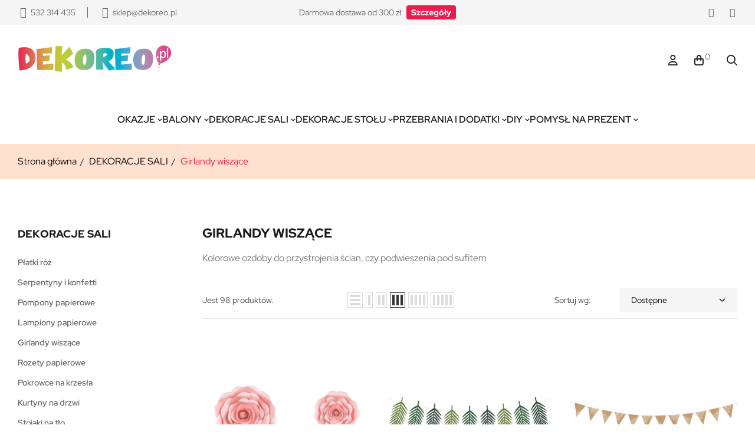

--- FILE ---
content_type: text/html; charset=utf-8
request_url: https://www.dekoreo.pl/149-girlandy-wiszace
body_size: 38839
content:
<!doctype html>
<html lang="pl-PL"  class="" >

  <head>
    
      
  <meta charset="utf-8">


  <meta http-equiv="x-ua-compatible" content="ie=edge">



  <title>Girlandy wiszące</title>
  
    
  
  <meta name="description" content="Kolorowe ozdoby do przystrojenia ścian, czy podwieszenia pod sufitem">
  <meta name="keywords" content="">
        <link rel="canonical" href="https://www.dekoreo.pl/149-girlandy-wiszace">
    
      
  
  
    <script type="application/ld+json">
  {
    "@context": "https://schema.org",
    "@type": "Organization",
    "name" : "Dekoreo.pl",
    "url" : "https://www.dekoreo.pl/"
         ,"logo": {
        "@type": "ImageObject",
        "url":"https://www.dekoreo.pl/img/logo-1673202020.jpg"
      }
      }
</script>

<script type="application/ld+json">
  {
    "@context": "https://schema.org",
    "@type": "WebPage",
    "isPartOf": {
      "@type": "WebSite",
      "url":  "https://www.dekoreo.pl/",
      "name": "Dekoreo.pl"
    },
    "name": "Girlandy wiszące",
    "url":  "https://www.dekoreo.pl/149-girlandy-wiszace"
  }
</script>


  <script type="application/ld+json">
    {
      "@context": "https://schema.org",
      "@type": "BreadcrumbList",
      "itemListElement": [
                  {
            "@type": "ListItem",
            "position": 1,
            "name": "Strona główna",
            "item": "https://www.dekoreo.pl/"
          },                  {
            "@type": "ListItem",
            "position": 2,
            "name": "DEKORACJE SALI",
            "item": "https://www.dekoreo.pl/6-dekoracje-sali"
          },                  {
            "@type": "ListItem",
            "position": 3,
            "name": "Girlandy wiszące",
            "item": "https://www.dekoreo.pl/149-girlandy-wiszace"
          }              ]
    }
  </script>
  
  
  
  <script type="application/ld+json">
  {
    "@context": "https://schema.org",
    "@type": "ItemList",
    "itemListElement": [
          {
        "@type": "ListItem",
        "position": 1,
        "name": "Papierowe kwiaty, różowy, mix",
        "url": "https://www.dekoreo.pl/7136-papierowe-kwiaty-rozowy-mix.html"
      },          {
        "@type": "ListItem",
        "position": 2,
        "name": "Girlanda Aloha - Liście tropikalne, 1,25m",
        "url": "https://www.dekoreo.pl/3814-girlanda-aloha-liscie-tropikalne-125m.html"
      },          {
        "@type": "ListItem",
        "position": 3,
        "name": "Girlanda Flagietki, kraft, 2,1 m",
        "url": "https://www.dekoreo.pl/3819-girlanda-flagietki-kraft-21-m.html"
      },          {
        "@type": "ListItem",
        "position": 4,
        "name": "Girlanda frędzle, mix",
        "url": "https://www.dekoreo.pl/3899-girlanda-fredzle-mix.html"
      },          {
        "@type": "ListItem",
        "position": 5,
        "name": "Girlanda Kotek, mix, 1,4m",
        "url": "https://www.dekoreo.pl/3825-girlanda-kotek-mix-14m.html"
      },          {
        "@type": "ListItem",
        "position": 6,
        "name": "Girlanda z piór, jasny mglisty niebieski, dł. 1m",
        "url": "https://www.dekoreo.pl/4482-girlanda-z-pior-jasny-mglisty-niebieski-dl-1m.html"
      },          {
        "@type": "ListItem",
        "position": 7,
        "name": "Girlanda Aloha - Ananasy",
        "url": "https://www.dekoreo.pl/3812-girlanda-aloha-ananasy.html"
      },          {
        "@type": "ListItem",
        "position": 8,
        "name": "Girlanda flagietki, złoty, 2,15 m",
        "url": "https://www.dekoreo.pl/3823-girlanda-flagietki-zloty-215-m.html"
      },          {
        "@type": "ListItem",
        "position": 9,
        "name": "Girlanda frędzle, różowe złoto",
        "url": "https://www.dekoreo.pl/3904-girlanda-fredzle-rozowe-zloto.html"
      },          {
        "@type": "ListItem",
        "position": 10,
        "name": "Świderki Serca, czerwony, 60cm (1 op. / 5 szt.)",
        "url": "https://www.dekoreo.pl/1955-swiderki-serca-czerwony-60cm-1-op-5-szt.html"
      },          {
        "@type": "ListItem",
        "position": 11,
        "name": "Dekoracje wiszące Świderki, złoty (1 op. / 5 szt.)",
        "url": "https://www.dekoreo.pl/1744-dekoracje-wiszace-swiderki-zloty-1-op-5-szt.html"
      },          {
        "@type": "ListItem",
        "position": 12,
        "name": "Baner Love, srebrny, 21x55cm",
        "url": "https://www.dekoreo.pl/4460-baner-love-srebrny-21x55cm.html"
      },          {
        "@type": "ListItem",
        "position": 13,
        "name": "Girlanda Jednorożec - Gwiazdki, 1,4 m",
        "url": "https://www.dekoreo.pl/3824-girlanda-jednorozec-gwiazdki-14-m.html"
      },          {
        "@type": "ListItem",
        "position": 14,
        "name": "Zawieszki dekoracyjne Gwiazdy, mix (1 op. / 3 szt.)",
        "url": "https://www.dekoreo.pl/6198-zawieszki-dekoracyjne-gwiazdy-mix-1-op-3-szt.html"
      },          {
        "@type": "ListItem",
        "position": 15,
        "name": "Girlanda Syrenka, opalizujący, 1,65m",
        "url": "https://www.dekoreo.pl/6311-girlanda-syrenka-opalizujacy-165m.html"
      },          {
        "@type": "ListItem",
        "position": 16,
        "name": "Girlanda Flagietki, mix, 2,1 m",
        "url": "https://www.dekoreo.pl/3820-girlanda-flagietki-mix-21-m.html"
      },          {
        "@type": "ListItem",
        "position": 17,
        "name": "Girlanda flagietki, mix, 2,15 m",
        "url": "https://www.dekoreo.pl/3821-girlanda-flagietki-mix-215-m.html"
      },          {
        "@type": "ListItem",
        "position": 18,
        "name": "Girlanda papierowa Las, mix, 1.7m",
        "url": "https://www.dekoreo.pl/6307-girlanda-papierowa-las-mix-17m.html"
      },          {
        "@type": "ListItem",
        "position": 19,
        "name": "Baner Just married, 23x185cm",
        "url": "https://www.dekoreo.pl/4373-baner-just-married-23x185cm.html"
      },          {
        "@type": "ListItem",
        "position": 20,
        "name": "Girlanda bibułowa Frędzle, zielone jabłuszko, 3m",
        "url": "https://www.dekoreo.pl/6285-girlanda-bibulowa-fredzle-zielone-jabluszko-3m.html"
      },          {
        "@type": "ListItem",
        "position": 21,
        "name": "Girlanda na zdjęcia - Wieloryb, 10.5x15 cm, mix",
        "url": "https://www.dekoreo.pl/7294-girlanda-na-zdjecia-wieloryb-105x15-cm-mix.html"
      },          {
        "@type": "ListItem",
        "position": 22,
        "name": "Baner Mąż Żona, biały, 15 x 110 cm",
        "url": "https://www.dekoreo.pl/4378-baner-maz-zona-bialy-15-x-110-cm.html"
      },          {
        "@type": "ListItem",
        "position": 23,
        "name": "Girlanda papierowa Gwiazdki, złoty, 3m",
        "url": "https://www.dekoreo.pl/6305-girlanda-papierowa-gwiazdki-zloty-3m.html"
      },          {
        "@type": "ListItem",
        "position": 24,
        "name": "Girlanda frędzle, mix",
        "url": "https://www.dekoreo.pl/3898-girlanda-fredzle-mix.html"
      }        ]
  }
</script>

  
  
    
                
                            
        <link rel="next" href="https://www.dekoreo.pl/149-girlandy-wiszace?page=2">  

  
    <meta property="og:title" content="Girlandy wiszące" />
    <meta property="og:description" content="Kolorowe ozdoby do przystrojenia ścian, czy podwieszenia pod sufitem" />
    <meta property="og:url" content="https://www.dekoreo.pl/149-girlandy-wiszace" />
    <meta property="og:site_name" content="Dekoreo.pl" />
    <meta property="og:type" content="website" />    



  <meta name="viewport" content="width=device-width, initial-scale=1">



  <link rel="icon" type="image/vnd.microsoft.icon" href="https://www.dekoreo.pl/img/favicon.ico?1739217745">
  <link rel="shortcut icon" type="image/x-icon" href="https://www.dekoreo.pl/img/favicon.ico?1739217745">



    <link rel="stylesheet" href="https://www.dekoreo.pl/themes/vt_interior_elements/assets/cache/theme-60a6f2108.css" type="text/css" media="all">




  

  <script type="text/javascript">
        var add_cart_error = "An error occurred while processing your request. Please try again";
        var ajaxsearch = "1";
        var cancel_rating_txt = "Cancel Rating";
        var disable_review_form_txt = "Not exists a criterion to review for this product or this language";
        var elementorFrontendConfig = {"environmentMode":{"edit":false,"wpPreview":true},"is_rtl":false,"breakpoints":{"xs":0,"sm":480,"md":768,"lg":1025,"xl":1440,"xxl":1600},"version":"1.1.3","urls":{"assets":"https:\/\/www.dekoreo.pl\/modules\/leoelements\/assets\/"},"settings":{"general":{"elementor_global_image_lightbox":"yes","elementor_enable_lightbox_in_editor":"yes"}}};
        var enable_dropdown_defaultcart = 1;
        var enable_flycart_effect = 1;
        var enable_notification = 0;
        var height_cart_item = "135";
        var homeSize = {"width":"350","height":"435"};
        var leo_push = 0;
        var leo_search_url = "https:\/\/www.dekoreo.pl\/module\/leoproductsearch\/productsearch";
        var leo_token = "34b532d2e35cea4ec8db2f0fd8436209";
        var leoproductsearch_static_token = "34b532d2e35cea4ec8db2f0fd8436209";
        var leoproductsearch_token = "2a82298e8523398575c576b94e714a9d";
        var lf_is_gen_rtl = false;
        var lps_show_product_img = "1";
        var lps_show_product_price = true;
        var lql_ajax_url = "https:\/\/www.dekoreo.pl\/module\/leoquicklogin\/leocustomer";
        var lql_is_gen_rtl = false;
        var lql_module_dir = "\/modules\/leoquicklogin\/";
        var lql_myaccount_url = "https:\/\/www.dekoreo.pl\/moje-konto";
        var lql_redirect = "";
        var minChars = "3";
        var number_cartitem_display = 3;
        var numpro_display = "100";
        var opLeoElements = {"ajax":"\/\/www.dekoreo.pl\/module\/leoelements\/ajax?token=2a82298e8523398575c576b94e714a9d","contact":"\/\/www.dekoreo.pl\/module\/leoelements\/contact","subscription":"\/\/www.dekoreo.pl\/module\/leoelements\/subscription","cart":"\/\/www.dekoreo.pl\/module\/leoelements\/cart","all_results_product":"View all product results","no_products":"No products found","languages":[],"currencies":[]};
        var opLeoElementsList = {"gridLeft":[{"name":"product_thumbnail"},{"name":"product_flags"},{"name":"functional_buttons","element":[{"name":"wishlist"},{"name":"compare"}]},{"name":"code","code":"<div class=_APQUOT_button__group_APQUOT_>"},{"name":"add_to_cart"},{"name":"quickview"},{"name":"code","code":"<\/div>"}],"gridRight":[{"name":"product_name"},{"name":"product_price_and_shipping"}],"listing_product_mode":"grid","listing_product_column_module":"3","listing_product_column":"3","listing_product_largedevice":"3","listing_product_tablet":"2","listing_product_smalldevice":"2","listing_product_extrasmalldevice":"2","listing_product_mobile":"1","top_total":"1","top_sortby":"1","top_grid":"1","pg_count":"1","pg_type":"1","plist_load_more_product_img":"1","plist_load_more_product_img_option":"1","plist_load_multi_product_img":"0","plist_load_cdown":"0","lmobile_swipe":"0","class":"plist-df"};
        var prestashop = {"cart":{"products":[],"totals":{"total":{"type":"total","label":"Razem","amount":0,"value":"0,00\u00a0z\u0142"},"total_including_tax":{"type":"total","label":"Suma (brutto)","amount":0,"value":"0,00\u00a0z\u0142"},"total_excluding_tax":{"type":"total","label":"Suma (netto)","amount":0,"value":"0,00\u00a0z\u0142"}},"subtotals":{"products":{"type":"products","label":"Produkty","amount":0,"value":"0,00\u00a0z\u0142"},"discounts":null,"shipping":{"type":"shipping","label":"Wysy\u0142ka","amount":0,"value":""},"tax":null},"products_count":0,"summary_string":"0 sztuk","vouchers":{"allowed":0,"added":[]},"discounts":[],"minimalPurchase":0,"minimalPurchaseRequired":""},"currency":{"id":1,"name":"Z\u0142oty polski","iso_code":"PLN","iso_code_num":"985","sign":"z\u0142"},"customer":{"lastname":null,"firstname":null,"email":null,"birthday":null,"newsletter":null,"newsletter_date_add":null,"optin":null,"website":null,"company":null,"siret":null,"ape":null,"is_logged":false,"gender":{"type":null,"name":null},"addresses":[]},"country":{"id_zone":"1","id_currency":"0","call_prefix":"48","iso_code":"PL","active":"1","contains_states":"0","need_identification_number":"0","need_zip_code":"1","zip_code_format":"NN-NNN","display_tax_label":"1","name":"Polska","id":14},"language":{"name":"Polski (Polish)","iso_code":"pl","locale":"pl-PL","language_code":"pl","active":"1","is_rtl":"0","date_format_lite":"Y-m-d","date_format_full":"Y-m-d H:i:s","id":1},"page":{"title":"","canonical":"https:\/\/www.dekoreo.pl\/149-girlandy-wiszace","meta":{"title":"Girlandy wisz\u0105ce","description":"Kolorowe ozdoby do przystrojenia \u015bcian, czy podwieszenia pod sufitem","keywords":"","robots":"index"},"page_name":"category","body_classes":{"lang-pl":true,"lang-rtl":false,"country-PL":true,"currency-PLN":true,"layout-left-column":true,"page-category":true,"tax-display-enabled":true,"page-customer-account":false,"category-id-149":true,"category-Girlandy wisz\u0105ce":true,"category-id-parent-6":true,"category-depth-level-3":true},"admin_notifications":[],"password-policy":{"feedbacks":{"0":"Bardzo s\u0142abe","1":"S\u0142abe","2":"\u015arednia","3":"Silne","4":"Bardzo silne","Straight rows of keys are easy to guess":"Proste kombinacje klawiszy s\u0105 \u0142atwe do odgadni\u0119cia","Short keyboard patterns are easy to guess":"Proste kombinacje przycisk\u00f3w s\u0105 \u0142atwe do odgadni\u0119cia","Use a longer keyboard pattern with more turns":"U\u017cyj d\u0142u\u017cszej i bardziej skomplikowanej kombinacji przycisk\u00f3w","Repeats like \"aaa\" are easy to guess":"Powt\u00f3rzenia typu \u201eaaa\u201d s\u0105 \u0142atwe do odgadni\u0119cia","Repeats like \"abcabcabc\" are only slightly harder to guess than \"abc\"":"Powt\u00f3rzenia takie jak \u201eabcabcabc\u201d s\u0105 tylko nieco trudniejsze do odgadni\u0119cia ni\u017c \u201eabc\u201d","Sequences like abc or 6543 are easy to guess":"Kombinacje takie jak \u201eabc\u201d lub \u201e6543\u201d s\u0105 \u0142atwe do odgadni\u0119cia","Recent years are easy to guess":"Ostatnie lata s\u0105 \u0142atwe do odgadni\u0119cia","Dates are often easy to guess":"Daty s\u0105 cz\u0119sto \u0142atwe do odgadni\u0119cia","This is a top-10 common password":"To jest 10 najcz\u0119\u015bciej u\u017cywanych hase\u0142","This is a top-100 common password":"To jest 100 najcz\u0119\u015bciej u\u017cywanych hase\u0142","This is a very common password":"To bardzo popularne has\u0142o","This is similar to a commonly used password":"Jest to podobne do powszechnie u\u017cywanego has\u0142a","A word by itself is easy to guess":"Samo s\u0142owo jest \u0142atwe do odgadni\u0119cia","Names and surnames by themselves are easy to guess":"Same imiona i nazwiska s\u0105 \u0142atwe do odgadni\u0119cia","Common names and surnames are easy to guess":"Popularne imiona i nazwiska s\u0105 \u0142atwe do odgadni\u0119cia","Use a few words, avoid common phrases":"U\u017cyj kilku s\u0142\u00f3w, unikaj popularnych zwrot\u00f3w","No need for symbols, digits, or uppercase letters":"Nie potrzebujesz symboli, cyfr ani wielkich liter","Avoid repeated words and characters":"Unikaj powtarzaj\u0105cych si\u0119 s\u0142\u00f3w i znak\u00f3w","Avoid sequences":"Unikaj sekwencji","Avoid recent years":"Unikaj ostatnich lat","Avoid years that are associated with you":"Unikaj lat, kt\u00f3re s\u0105 z Tob\u0105 zwi\u0105zane","Avoid dates and years that are associated with you":"Unikaj dat i lat, kt\u00f3re s\u0105 z Tob\u0105 powi\u0105zane","Capitalization doesn't help very much":"Wielkie litery nie s\u0105 zbytnio pomocne","All-uppercase is almost as easy to guess as all-lowercase":"Wpisywanie wielkich liter jest prawie tak samo \u0142atwe do odgadni\u0119cia jak wpisywanie ma\u0142ych liter","Reversed words aren't much harder to guess":"Odwr\u00f3cone s\u0142owa nie s\u0105 du\u017co trudniejsze do odgadni\u0119cia","Predictable substitutions like '@' instead of 'a' don't help very much":"Przewidywalne zamienniki, takie jak \u201e@\u201d zamiast \u201ea\u201d, nie s\u0105 zbyt pomocne","Add another word or two. Uncommon words are better.":"Dodaj kolejne s\u0142owo lub dwa. Nietypowe s\u0142owa s\u0105 lepsze."}}},"shop":{"name":"Dekoreo.pl","logo":"https:\/\/www.dekoreo.pl\/img\/logo-1673202020.jpg","stores_icon":"https:\/\/www.dekoreo.pl\/img\/logo_stores.png","favicon":"https:\/\/www.dekoreo.pl\/img\/favicon.ico"},"core_js_public_path":"\/themes\/","urls":{"base_url":"https:\/\/www.dekoreo.pl\/","current_url":"https:\/\/www.dekoreo.pl\/149-girlandy-wiszace","shop_domain_url":"https:\/\/www.dekoreo.pl","img_ps_url":"https:\/\/www.dekoreo.pl\/img\/","img_cat_url":"https:\/\/www.dekoreo.pl\/img\/c\/","img_lang_url":"https:\/\/www.dekoreo.pl\/img\/l\/","img_prod_url":"https:\/\/www.dekoreo.pl\/img\/p\/","img_manu_url":"https:\/\/www.dekoreo.pl\/img\/m\/","img_sup_url":"https:\/\/www.dekoreo.pl\/img\/su\/","img_ship_url":"https:\/\/www.dekoreo.pl\/img\/s\/","img_store_url":"https:\/\/www.dekoreo.pl\/img\/st\/","img_col_url":"https:\/\/www.dekoreo.pl\/img\/co\/","img_url":"https:\/\/www.dekoreo.pl\/themes\/vt_interior_elements\/assets\/img\/","css_url":"https:\/\/www.dekoreo.pl\/themes\/vt_interior_elements\/assets\/css\/","js_url":"https:\/\/www.dekoreo.pl\/themes\/vt_interior_elements\/assets\/js\/","pic_url":"https:\/\/www.dekoreo.pl\/upload\/","theme_assets":"https:\/\/www.dekoreo.pl\/themes\/vt_interior_elements\/assets\/","theme_dir":"https:\/\/www.dekoreo.pl\/themes\/vt_interior_elements\/","pages":{"address":"https:\/\/www.dekoreo.pl\/adres","addresses":"https:\/\/www.dekoreo.pl\/adresy","authentication":"https:\/\/www.dekoreo.pl\/logowanie","manufacturer":"https:\/\/www.dekoreo.pl\/producenci","cart":"https:\/\/www.dekoreo.pl\/koszyk","category":"https:\/\/www.dekoreo.pl\/index.php?controller=category","cms":"https:\/\/www.dekoreo.pl\/index.php?controller=cms","contact":"https:\/\/www.dekoreo.pl\/kontakt","discount":"https:\/\/www.dekoreo.pl\/rabaty","guest_tracking":"https:\/\/www.dekoreo.pl\/sledzenie-zamowien-gosci","history":"https:\/\/www.dekoreo.pl\/historia-zamowien","identity":"https:\/\/www.dekoreo.pl\/dane-osobiste","index":"https:\/\/www.dekoreo.pl\/","my_account":"https:\/\/www.dekoreo.pl\/moje-konto","order_confirmation":"https:\/\/www.dekoreo.pl\/potwierdzenie-zamowienia","order_detail":"https:\/\/www.dekoreo.pl\/index.php?controller=order-detail","order_follow":"https:\/\/www.dekoreo.pl\/sledzenie-zamowienia","order":"https:\/\/www.dekoreo.pl\/zam\u00f3wienie","order_return":"https:\/\/www.dekoreo.pl\/index.php?controller=order-return","order_slip":"https:\/\/www.dekoreo.pl\/potwierdzenie-zwrotu","pagenotfound":"https:\/\/www.dekoreo.pl\/nie-znaleziono-strony","password":"https:\/\/www.dekoreo.pl\/odzyskiwanie-hasla","pdf_invoice":"https:\/\/www.dekoreo.pl\/index.php?controller=pdf-invoice","pdf_order_return":"https:\/\/www.dekoreo.pl\/index.php?controller=pdf-order-return","pdf_order_slip":"https:\/\/www.dekoreo.pl\/index.php?controller=pdf-order-slip","prices_drop":"https:\/\/www.dekoreo.pl\/promocje","product":"https:\/\/www.dekoreo.pl\/index.php?controller=product","registration":"https:\/\/www.dekoreo.pl\/index.php?controller=registration","search":"https:\/\/www.dekoreo.pl\/szukaj","sitemap":"https:\/\/www.dekoreo.pl\/Mapa strony","stores":"https:\/\/www.dekoreo.pl\/nasze-sklepy","supplier":"https:\/\/www.dekoreo.pl\/dostawcy","new_products":"https:\/\/www.dekoreo.pl\/nowe-produkty","brands":"https:\/\/www.dekoreo.pl\/producenci","register":"https:\/\/www.dekoreo.pl\/index.php?controller=registration","order_login":"https:\/\/www.dekoreo.pl\/zam\u00f3wienie?login=1"},"alternative_langs":[],"actions":{"logout":"https:\/\/www.dekoreo.pl\/?mylogout="},"no_picture_image":{"bySize":{"small_default":{"url":"https:\/\/www.dekoreo.pl\/img\/p\/pl-default-small_default.jpg","width":100,"height":124},"cart_default":{"url":"https:\/\/www.dekoreo.pl\/img\/p\/pl-default-cart_default.jpg","width":125,"height":155},"home_default":{"url":"https:\/\/www.dekoreo.pl\/img\/p\/pl-default-home_default.jpg","width":350,"height":435},"medium_default":{"url":"https:\/\/www.dekoreo.pl\/img\/p\/pl-default-medium_default.jpg","width":450,"height":559},"large_default":{"url":"https:\/\/www.dekoreo.pl\/img\/p\/pl-default-large_default.jpg","width":800,"height":994}},"small":{"url":"https:\/\/www.dekoreo.pl\/img\/p\/pl-default-small_default.jpg","width":100,"height":124},"medium":{"url":"https:\/\/www.dekoreo.pl\/img\/p\/pl-default-home_default.jpg","width":350,"height":435},"large":{"url":"https:\/\/www.dekoreo.pl\/img\/p\/pl-default-large_default.jpg","width":800,"height":994},"legend":""}},"configuration":{"display_taxes_label":true,"display_prices_tax_incl":true,"is_catalog":false,"show_prices":true,"opt_in":{"partner":false},"quantity_discount":{"type":"discount","label":"Rabat Jednostkowy"},"voucher_enabled":0,"return_enabled":0},"field_required":[],"breadcrumb":{"links":[{"title":"Strona g\u0142\u00f3wna","url":"https:\/\/www.dekoreo.pl\/"},{"title":"DEKORACJE SALI","url":"https:\/\/www.dekoreo.pl\/6-dekoracje-sali"},{"title":"Girlandy wisz\u0105ce","url":"https:\/\/www.dekoreo.pl\/149-girlandy-wiszace"}],"count":3},"link":{"protocol_link":"https:\/\/","protocol_content":"https:\/\/"},"time":1769332168,"static_token":"34b532d2e35cea4ec8db2f0fd8436209","token":"2a82298e8523398575c576b94e714a9d","debug":false};
        var psemailsubscription_subscription = "https:\/\/www.dekoreo.pl\/module\/ps_emailsubscription\/subscription";
        var psr_icon_color = "#A6CC56";
        var review_error = "An error occurred while processing your request. Please try again";
        var show_popup = 1;
        var text_no_product = "Don't have products";
        var text_results_count = "results";
        var type_dropdown_defaultcart = "dropdown";
        var type_flycart_effect = "fade";
        var url_leoproductattribute = "https:\/\/www.dekoreo.pl\/module\/leofeature\/LeoProductAttribute";
        var use_leo_gallery = 1;
        var width_cart_item = "265";
      </script>
<script type="text/javascript">
	var choosefile_text = "Wybierz plik";
	var turnoff_popup_text = "Do not show this popup again";
	
	var size_item_quickview = 113;
	var style_scroll_quickview = 'vertical';
	
	var size_item_page = 113;
	var style_scroll_page = 'horizontal';
	
	var size_item_quickview_attr = 113;	
	var style_scroll_quickview_attr = 'vertical';
	
	var size_item_popup = 113;
	var style_scroll_popup = 'vertical';
</script>


  <script type="text/javascript">
	
	var FancyboxI18nClose = "Zamknij";
	var FancyboxI18nNext = "Next";
	var FancyboxI18nPrev = "Previous";
	var current_link = "http://www.dekoreo.pl/";		
	var currentURL = window.location;
	currentURL = String(currentURL);
	currentURL = currentURL.replace("https://","").replace("http://","").replace("www.","").replace( /#\w*/, "" );
	current_link = current_link.replace("https://","").replace("http://","").replace("www.","");
	var text_warning_select_txt = "Please select One to remove?";
	var text_confirm_remove_txt = "Are you sure to remove footer row?";
	var close_bt_txt = "Zamknij";
	var list_menu = [];
	var list_menu_tmp = {};
	var list_tab = [];
	var isHomeMenu = 0;
	
</script><script>
	/**
	 * List functions will run when document.ready()
	 */
	var ap_list_functions = [];
	/**
	 * List functions will run when window.load()
	 */
	var ap_list_functions_loaded = [];

	/**
	 * List functions will run when document.ready() for theme
	 */

	var products_list_functions = [];
</script>


 <style id="elementor-global">.elementor-widget-LeoBlockLink .linklist-menu li:not(:last-child):after{border-color:#ae4848;}.elementor-widget-heading.elementor-widget-heading .elementor-heading-title{color:#d5ba7f;}.elementor-widget-image .widget-image-caption{color:#ae4848;}.elementor-widget-text-editor{color:#ae4848;}.elementor-widget-text-editor a, .elementor-widget-text-editor p{color:inherit;}.elementor-widget-text-editor.elementor-drop-cap-view-stacked .elementor-drop-cap{background-color:#d5ba7f;}.elementor-widget-text-editor.elementor-drop-cap-view-framed .elementor-drop-cap, .elementor-widget-text-editor.elementor-drop-cap-view-default .elementor-drop-cap{color:#d5ba7f;border-color:#d5ba7f;}.elementor-widget-button a.elementor-button, .elementor-widget-button .elementor-button{background-color:#302a8c;}.elementor-widget-divider .elementor-divider-separator{border-top-color:#ae4848;}.elementor-widget-image-box .elementor-image-box-content .elementor-image-box-title{color:#d5ba7f;}.elementor-widget-image-box .elementor-image-box-content .elementor-image-box-description{color:#ae4848;}.elementor-widget-icon.elementor-view-stacked .elementor-icon{background-color:#d5ba7f;}.elementor-widget-icon.elementor-view-framed .elementor-icon, .elementor-widget-icon.elementor-view-default .elementor-icon{color:#d5ba7f;border-color:#d5ba7f;}.elementor-widget-icon.elementor-view-framed .elementor-icon, .elementor-widget-icon.elementor-view-default .elementor-icon svg{fill:#d5ba7f;}.elementor-widget-icon-box.elementor-view-stacked .elementor-icon{background-color:#d5ba7f;}.elementor-widget-icon-box.elementor-view-framed .elementor-icon, .elementor-widget-icon-box.elementor-view-default .elementor-icon{fill:#d5ba7f;color:#d5ba7f;border-color:#d5ba7f;}.elementor-widget-icon-box .elementor-icon-box-content .elementor-icon-box-title{color:#d5ba7f;}.elementor-widget-icon-box .elementor-icon-box-content .elementor-icon-box-description{color:#ae4848;}.elementor-widget-star-rating .elementor-star-rating__title{color:#ae4848;}.elementor-widget-icon-list .elementor-icon-list-item:not(:last-child):after{border-color:#ae4848;}.elementor-widget-icon-list .elementor-icon-list-icon i{color:#d5ba7f;}.elementor-widget-icon-list .elementor-icon-list-icon svg{fill:#d5ba7f;}.elementor-widget-icon-list .elementor-icon-list-text{color:#902729;}.elementor-widget-counter .elementor-counter-number-wrapper{color:#d5ba7f;}.elementor-widget-counter .elementor-counter-title{color:#902729;}.elementor-widget-progress .elementor-progress-wrapper .elementor-progress-bar{background-color:#d5ba7f;}.elementor-widget-progress .elementor-title{color:#d5ba7f;}.elementor-widget-testimonial .elementor-testimonial-content{color:#ae4848;}.elementor-widget-testimonial .elementor-testimonial-name{color:#d5ba7f;}.elementor-widget-testimonial .elementor-testimonial-job{color:#902729;}.elementor-widget-tabs .elementor-tab-title{color:#d5ba7f;}.elementor-widget-tabs .elementor-tab-title.elementor-active{color:#302a8c;}.elementor-widget-tabs .elementor-tab-content *{color:#ae4848;}.elementor-widget-accordion .elementor-accordion .elementor-tab-title{color:#d5ba7f;}.elementor-widget-accordion .elementor-accordion .elementor-tab-title.elementor-active{color:#302a8c;}.elementor-widget-accordion .elementor-accordion .elementor-tab-content{color:#ae4848;}.elementor-widget-toggle .elementor-toggle .elementor-tab-title{color:#d5ba7f;}.elementor-widget-toggle .elementor-toggle .elementor-tab-title.elementor-active{color:#302a8c;}.elementor-widget-toggle .elementor-toggle .elementor-tab-content{color:#ae4848;}</style><style id="elementor-post-19">.elementor-19 .elementor-element.elementor-element-300c91e > .elementor-container{max-width:1770px;}.elementor-19 .elementor-element.elementor-element-300c91e > .elementor-container > .elementor-row > .elementor-column > .elementor-column-wrap > .elementor-widget-wrap{align-content:center;align-items:center;}.elementor-19 .elementor-element.elementor-element-300c91e:not(.elementor-motion-effects-element-type-background), .elementor-19 .elementor-element.elementor-element-300c91e > .elementor-motion-effects-container > .elementor-motion-effects-layer{background-color:#f5f5f5;}.elementor-19 .elementor-element.elementor-element-300c91e{transition:background 0.3s, border 0.3s, border-radius 0.3s, box-shadow 0.3s;padding:9px 30px 9px 30px;}.elementor-19 .elementor-element.elementor-element-300c91e > .elementor-background-overlay{transition:background 0.3s, border-radius 0.3s, opacity 0.3s;}.elementor-19 .elementor-element.elementor-element-a57d4ba.elementor-column .elementor-column-wrap{align-items:center;}.elementor-19 .elementor-element.elementor-element-a57d4ba.elementor-column > .elementor-column-wrap > .elementor-widget-wrap{align-content:center;justify-content:flex-start;}.elementor-19 .elementor-element.elementor-element-a57d4ba.elementor-column > .elementor-column-wrap > .elementor-widget-wrap > .elementor-element{width:auto;}.elementor-19 .elementor-element.elementor-element-13da050.elementor-view-stacked .elementor-icon{background-color:#666666;}.elementor-19 .elementor-element.elementor-element-13da050.elementor-view-framed .elementor-icon, .elementor-19 .elementor-element.elementor-element-13da050.elementor-view-default .elementor-icon{fill:#666666;color:#666666;border-color:#666666;}body.lang-rtl .elementor-19 .elementor-element.elementor-element-13da050.elementor-position-right .elementor-icon-box-icon{margin-right:4px;}body.lang-rtl .elementor-19 .elementor-element.elementor-element-13da050.elementor-position-left .elementor-icon-box-icon{margin-left:4px;}body:not(.lang-rtl) .elementor-19 .elementor-element.elementor-element-13da050.elementor-position-right .elementor-icon-box-icon{margin-left:4px;}body:not(.lang-rtl) .elementor-19 .elementor-element.elementor-element-13da050.elementor-position-left .elementor-icon-box-icon{margin-right:4px;}.elementor-19 .elementor-element.elementor-element-13da050.elementor-position-top .elementor-icon-box-icon{margin-bottom:4px;}.elementor-19 .elementor-element.elementor-element-13da050 .elementor-icon{font-size:18px;}.elementor-19 .elementor-element.elementor-element-13da050 .elementor-icon i{transform:rotate(0deg);}.elementor-19 .elementor-element.elementor-element-13da050 .elementor-icon-box-title{margin-bottom:0px;}.elementor-19 .elementor-element.elementor-element-13da050 .elementor-icon-box-content .elementor-icon-box-description{color:#666666;font-size:14px;line-height:16px;}.elementor-19 .elementor-element.elementor-element-13da050 > .elementor-widget-container{margin:0px 20px 0px 0px;padding:0px 20px 0px 0px;border-style:solid;border-width:0px 1px 0px 0px;border-color:#666666;}.elementor-19 .elementor-element.elementor-element-65b861a.elementor-view-stacked .elementor-icon{background-color:#666666;}.elementor-19 .elementor-element.elementor-element-65b861a.elementor-view-framed .elementor-icon, .elementor-19 .elementor-element.elementor-element-65b861a.elementor-view-default .elementor-icon{fill:#666666;color:#666666;border-color:#666666;}body.lang-rtl .elementor-19 .elementor-element.elementor-element-65b861a.elementor-position-right .elementor-icon-box-icon{margin-right:4px;}body.lang-rtl .elementor-19 .elementor-element.elementor-element-65b861a.elementor-position-left .elementor-icon-box-icon{margin-left:4px;}body:not(.lang-rtl) .elementor-19 .elementor-element.elementor-element-65b861a.elementor-position-right .elementor-icon-box-icon{margin-left:4px;}body:not(.lang-rtl) .elementor-19 .elementor-element.elementor-element-65b861a.elementor-position-left .elementor-icon-box-icon{margin-right:4px;}.elementor-19 .elementor-element.elementor-element-65b861a.elementor-position-top .elementor-icon-box-icon{margin-bottom:4px;}.elementor-19 .elementor-element.elementor-element-65b861a .elementor-icon{font-size:18px;}.elementor-19 .elementor-element.elementor-element-65b861a .elementor-icon i{transform:rotate(0deg);}.elementor-19 .elementor-element.elementor-element-65b861a .elementor-icon-box-title{margin-bottom:0px;}.elementor-19 .elementor-element.elementor-element-65b861a .elementor-icon-box-content .elementor-icon-box-description{color:#666666;font-size:14px;line-height:16px;}.elementor-19 .elementor-element.elementor-element-0d77d2f.elementor-column .elementor-column-wrap{align-items:center;}.elementor-19 .elementor-element.elementor-element-0d77d2f.elementor-column > .elementor-column-wrap > .elementor-widget-wrap{align-content:center;justify-content:center;}.elementor-19 .elementor-element.elementor-element-0d77d2f.elementor-column > .elementor-column-wrap > .elementor-widget-wrap > .elementor-element{width:auto;}.elementor-19 .elementor-element.elementor-element-db94896{color:#666666;}.elementor-19 .elementor-element.elementor-element-db94896 a, .elementor-19 .elementor-element.elementor-element-db94896 p{color:inherit;}.elementor-19 .elementor-element.elementor-element-db94896, .elementor-19 .elementor-element.elementor-element-db94896 a, .elementor-19 .elementor-element.elementor-element-db94896 p{font-size:14px;line-height:24px;}.elementor-19 .elementor-element.elementor-element-db94896 > .elementor-widget-container{margin:0px 9px 0px 0px;}.elementor-19 .elementor-element.elementor-element-44eed72 a.elementor-button, .elementor-19 .elementor-element.elementor-element-44eed72 .elementor-button{font-size:14px;font-weight:700;line-height:24px;fill:#ffffff;color:#ffffff;background-color:#ec1b4b;border-radius:4px 4px 4px 4px;padding:0px 8px 0px 8px;}.elementor-19 .elementor-element.elementor-element-44eed72 a.elementor-button:hover, .elementor-19 .elementor-element.elementor-element-44eed72 .elementor-button:hover, .elementor-19 .elementor-element.elementor-element-44eed72 a.elementor-button:focus, .elementor-19 .elementor-element.elementor-element-44eed72 .elementor-button:focus{color:#ffffff;background-color:#1a1a1a;}.elementor-19 .elementor-element.elementor-element-1945d90.elementor-column .elementor-column-wrap{align-items:center;}.elementor-19 .elementor-element.elementor-element-1945d90.elementor-column > .elementor-column-wrap > .elementor-widget-wrap{align-content:center;justify-content:flex-end;}.elementor-19 .elementor-element.elementor-element-1945d90.elementor-column > .elementor-column-wrap > .elementor-widget-wrap > .elementor-element{width:auto;}.elementor-19 .elementor-element.elementor-element-ff641fa .elementor-repeater-item-f9ded08{background-color:#ec1b4b;}.elementor-19 .elementor-element.elementor-element-ff641fa .elementor-repeater-item-0544acb{background-color:#ec1b4b;}.elementor-19 .elementor-element.elementor-element-ff641fa{text-align:center;}.elementor-19 .elementor-element.elementor-element-ff641fa .elementor-social-icon{background-color:rgba(0,0,0,0);font-size:16px;padding:0em;}.elementor-19 .elementor-element.elementor-element-ff641fa .elementor-social-icon i{color:#666666;}.elementor-19 .elementor-element.elementor-element-ff641fa .elementor-social-icon svg{fill:#666666;}.elementor-19 .elementor-element.elementor-element-ff641fa .elementor-social-icon:not(:last-child){margin-right:20px;}.elementor-19 .elementor-element.elementor-element-ff641fa .elementor-social-icon:hover i{color:#ba933e;}.elementor-19 .elementor-element.elementor-element-ff641fa .elementor-social-icon:hover svg{color:#ba933e;}@media(max-width:1024px){.elementor-19 .elementor-element.elementor-element-300c91e{padding:9px 20px 9px 20px;}}@media(max-width:767px){.elementor-19 .elementor-element.elementor-element-300c91e{padding:9px 20px 9px 20px;}}</style><style id="elementor-post-20">.elementor-20 .elementor-element.elementor-element-c9cdff8 > .elementor-container{max-width:1770px;min-height:120px;}.elementor-20 .elementor-element.elementor-element-c9cdff8 > .elementor-container > .elementor-row > .elementor-column > .elementor-column-wrap > .elementor-widget-wrap{align-content:center;align-items:center;}.elementor-20 .elementor-element.elementor-element-c9cdff8{padding:0px 30px 0px 30px;}.elementor-20 .elementor-element.elementor-element-d32473e.elementor-column .elementor-column-wrap{align-items:center;}.elementor-20 .elementor-element.elementor-element-d32473e.elementor-column > .elementor-column-wrap > .elementor-widget-wrap{align-content:center;justify-content:flex-end;}.elementor-20 .elementor-element.elementor-element-d32473e.elementor-column > .elementor-column-wrap > .elementor-widget-wrap > .elementor-element{width:auto;}.elementor-20 .elementor-element.elementor-element-c7f6035 > .elementor-widget-container{margin:0px 0px 0px 28px;}.elementor-20 .elementor-element.elementor-element-4ad809b > .elementor-widget-container{margin:0px 0px 0px 28px;}.elementor-20 .elementor-element.elementor-element-6178dce > .elementor-container{max-width:1770px;min-height:80px;}.elementor-20 .elementor-element.elementor-element-6178dce > .elementor-container > .elementor-row > .elementor-column > .elementor-column-wrap > .elementor-widget-wrap{align-content:center;align-items:center;}.elementor-20 .elementor-element.elementor-element-6178dce{padding:0px 30px 0px 30px;}.elementor-20 .elementor-element.elementor-element-812537d.elementor-column .elementor-column-wrap{align-items:center;}.elementor-20 .elementor-element.elementor-element-812537d.elementor-column > .elementor-column-wrap > .elementor-widget-wrap{align-content:center;justify-content:center;}.elementor-20 .elementor-element.elementor-element-812537d.elementor-column > .elementor-column-wrap > .elementor-widget-wrap > .elementor-element{width:auto;}.elementor-20 .elementor-element.elementor-element-177aa16 > .elementor-container{max-width:1400px;min-height:100px;}.elementor-20 .elementor-element.elementor-element-177aa16 > .elementor-container > .elementor-row > .elementor-column > .elementor-column-wrap > .elementor-widget-wrap{align-content:center;align-items:center;}.elementor-20 .elementor-element.elementor-element-177aa16:not(.elementor-motion-effects-element-type-background), .elementor-20 .elementor-element.elementor-element-177aa16 > .elementor-motion-effects-container > .elementor-motion-effects-layer{background-color:#ffffff;}.elementor-20 .elementor-element.elementor-element-177aa16{transition:background 0.3s, border 0.3s, border-radius 0.3s, box-shadow 0.3s;padding:20px 30px 20px 30px;}.elementor-20 .elementor-element.elementor-element-177aa16 > .elementor-background-overlay{transition:background 0.3s, border-radius 0.3s, opacity 0.3s;}.elementor-20 .elementor-element.elementor-element-31cb27e6.elementor-column > .elementor-column-wrap > .elementor-widget-wrap{justify-content:flex-end;}.elementor-20 .elementor-element.elementor-element-31cb27e6.elementor-column > .elementor-column-wrap > .elementor-widget-wrap > .elementor-element{width:auto;}@media(max-width:1024px){.elementor-20 .elementor-element.elementor-element-c9cdff8 > .elementor-container{min-height:80px;}.elementor-20 .elementor-element.elementor-element-c9cdff8{padding:0px 20px 0px 20px;}.elementor-20 .elementor-element.elementor-element-fe498e6.elementor-column > .elementor-column-wrap > .elementor-widget-wrap{justify-content:center;}.elementor-20 .elementor-element.elementor-element-fe498e6.elementor-column > .elementor-column-wrap > .elementor-widget-wrap > .elementor-element{width:auto;}.elementor-20 .elementor-element.elementor-element-c7f6035 > .elementor-widget-container{margin:0px 0px 0px 20px;}.elementor-20 .elementor-element.elementor-element-4ad809b > .elementor-widget-container{margin:0px 0px 0px 20px;}.elementor-20 .elementor-element.elementor-element-6178dce > .elementor-container{min-height:80px;}.elementor-20 .elementor-element.elementor-element-6178dce{padding:0px 20px 0px 20px;}.elementor-20 .elementor-element.elementor-element-812537d.elementor-column > .elementor-column-wrap > .elementor-widget-wrap{justify-content:flex-start;}.elementor-20 .elementor-element.elementor-element-812537d.elementor-column > .elementor-column-wrap > .elementor-widget-wrap > .elementor-element{width:auto;}.elementor-20 .elementor-element.elementor-element-177aa16{padding:20px 20px 20px 20px;}}@media(max-width:767px){.elementor-20 .elementor-element.elementor-element-c9cdff8 > .elementor-container{min-height:60px;}.elementor-20 .elementor-element.elementor-element-c9cdff8{padding:10px 20px 10px 20px;}.elementor-20 .elementor-element.elementor-element-fe498e6{width:50%;}.elementor-20 .elementor-element.elementor-element-d32473e{width:38%;}.elementor-20 .elementor-element.elementor-element-d32473e.elementor-column > .elementor-column-wrap > .elementor-widget-wrap{justify-content:flex-end;}.elementor-20 .elementor-element.elementor-element-d32473e.elementor-column > .elementor-column-wrap > .elementor-widget-wrap > .elementor-element{width:auto;}.elementor-20 .elementor-element.elementor-element-6178dce > .elementor-container{min-height:60px;}.elementor-20 .elementor-element.elementor-element-6178dce{padding:10px 20px 10px 20px;}.elementor-20 .elementor-element.elementor-element-812537d{width:100%;}.elementor-20 .elementor-element.elementor-element-812537d.elementor-column .elementor-column-wrap{align-items:center;}.elementor-20 .elementor-element.elementor-element-812537d.elementor-column > .elementor-column-wrap > .elementor-widget-wrap{align-content:center;justify-content:center;}.elementor-20 .elementor-element.elementor-element-812537d.elementor-column > .elementor-column-wrap > .elementor-widget-wrap > .elementor-element{width:auto;}}</style><style id="elementor-post-23">.elementor-23 .elementor-element.elementor-element-5ab158f > .elementor-container{max-width:1410px;}.elementor-23 .elementor-element.elementor-element-5ab158f:not(.elementor-motion-effects-element-type-background), .elementor-23 .elementor-element.elementor-element-5ab158f > .elementor-motion-effects-container > .elementor-motion-effects-layer{background-color:#f8f8f8;}.elementor-23 .elementor-element.elementor-element-5ab158f{transition:background 0.3s, border 0.3s, border-radius 0.3s, box-shadow 0.3s;padding:80px 30px 80px 30px;}.elementor-23 .elementor-element.elementor-element-5ab158f > .elementor-background-overlay{transition:background 0.3s, border-radius 0.3s, opacity 0.3s;}.elementor-23 .elementor-element.elementor-element-d0b0068 > .elementor-element-populated{border-style:solid;border-width:0px 0px 0px 0px;border-color:#dfdfdf;transition:background 0.3s, border 0.3s, border-radius 0.3s, box-shadow 0.3s;padding:0px 15px 0px 15px;}.elementor-23 .elementor-element.elementor-element-d0b0068 > .elementor-element-populated > .elementor-background-overlay{transition:background 0.3s, border-radius 0.3s, opacity 0.3s;}.elementor-23 .elementor-element.elementor-element-f950a32.elementor-position-right .elementor-image-box-img{margin-left:15px;}.elementor-23 .elementor-element.elementor-element-f950a32.elementor-position-left .elementor-image-box-img{margin-right:15px;}.elementor-23 .elementor-element.elementor-element-f950a32.elementor-position-top .elementor-image-box-img{margin-bottom:15px;}.elementor-23 .elementor-element.elementor-element-f950a32 .elementor-image-box-img img{transition-duration:0.3s;}.elementor-23 .elementor-element.elementor-element-f950a32 .elementor-image-box-title{margin-bottom:5px;}.elementor-23 .elementor-element.elementor-element-f950a32 .elementor-image-box-content .elementor-image-box-title{color:#1a1a1a;font-size:16px;font-weight:bold;line-height:28px;}.elementor-23 .elementor-element.elementor-element-f950a32 .elementor-image-box-content .elementor-image-box-description{color:#444444;font-size:16px;line-height:28px;}.elementor-23 .elementor-element.elementor-element-b188b90 a.elementor-button, .elementor-23 .elementor-element.elementor-element-b188b90 .elementor-button{font-size:14px;font-weight:bold;line-height:28px;fill:#1a1a1a;color:#1a1a1a;background-color:rgba(0,0,0,0);border-radius:0px 0px 0px 0px;padding:0px 0px 0px 0px;}.elementor-23 .elementor-element.elementor-element-b188b90 a.elementor-button:hover, .elementor-23 .elementor-element.elementor-element-b188b90 .elementor-button:hover, .elementor-23 .elementor-element.elementor-element-b188b90 a.elementor-button:focus, .elementor-23 .elementor-element.elementor-element-b188b90 .elementor-button:focus{color:#ba933e;}.elementor-23 .elementor-element.elementor-element-b188b90 > .elementor-widget-container{margin:15px 0px 0px 0px;}.elementor-23 .elementor-element.elementor-element-1ef8f15 > .elementor-element-populated{border-style:solid;border-width:0px 0px 0px 0px;border-color:#dfdfdf;transition:background 0.3s, border 0.3s, border-radius 0.3s, box-shadow 0.3s;padding:0px 15px 0px 15px;}.elementor-23 .elementor-element.elementor-element-1ef8f15 > .elementor-element-populated > .elementor-background-overlay{transition:background 0.3s, border-radius 0.3s, opacity 0.3s;}.elementor-23 .elementor-element.elementor-element-e8af1a5.elementor-position-right .elementor-image-box-img{margin-left:15px;}.elementor-23 .elementor-element.elementor-element-e8af1a5.elementor-position-left .elementor-image-box-img{margin-right:15px;}.elementor-23 .elementor-element.elementor-element-e8af1a5.elementor-position-top .elementor-image-box-img{margin-bottom:15px;}.elementor-23 .elementor-element.elementor-element-e8af1a5 .elementor-image-box-img img{transition-duration:0.3s;}.elementor-23 .elementor-element.elementor-element-e8af1a5 .elementor-image-box-title{margin-bottom:5px;}.elementor-23 .elementor-element.elementor-element-e8af1a5 .elementor-image-box-content .elementor-image-box-title{color:#1a1a1a;font-size:16px;font-weight:bold;line-height:28px;}.elementor-23 .elementor-element.elementor-element-e8af1a5 .elementor-image-box-content .elementor-image-box-description{color:#444444;font-size:16px;line-height:28px;}.elementor-23 .elementor-element.elementor-element-db82a16 a.elementor-button, .elementor-23 .elementor-element.elementor-element-db82a16 .elementor-button{font-size:14px;font-weight:bold;line-height:28px;fill:#1a1a1a;color:#1a1a1a;background-color:rgba(0,0,0,0);border-radius:0px 0px 0px 0px;padding:0px 0px 0px 0px;}.elementor-23 .elementor-element.elementor-element-db82a16 a.elementor-button:hover, .elementor-23 .elementor-element.elementor-element-db82a16 .elementor-button:hover, .elementor-23 .elementor-element.elementor-element-db82a16 a.elementor-button:focus, .elementor-23 .elementor-element.elementor-element-db82a16 .elementor-button:focus{color:#ba933e;}.elementor-23 .elementor-element.elementor-element-db82a16 > .elementor-widget-container{margin:15px 0px 0px 0px;}.elementor-23 .elementor-element.elementor-element-a25f6ed > .elementor-element-populated{padding:0px 15px 0px 15px;}.elementor-23 .elementor-element.elementor-element-92163bd.elementor-position-right .elementor-image-box-img{margin-left:15px;}.elementor-23 .elementor-element.elementor-element-92163bd.elementor-position-left .elementor-image-box-img{margin-right:15px;}.elementor-23 .elementor-element.elementor-element-92163bd.elementor-position-top .elementor-image-box-img{margin-bottom:15px;}.elementor-23 .elementor-element.elementor-element-92163bd .elementor-image-box-img img{transition-duration:0.3s;}.elementor-23 .elementor-element.elementor-element-92163bd .elementor-image-box-title{margin-bottom:5px;}.elementor-23 .elementor-element.elementor-element-92163bd .elementor-image-box-content .elementor-image-box-title{color:#1a1a1a;font-size:16px;font-weight:bold;line-height:28px;}.elementor-23 .elementor-element.elementor-element-92163bd .elementor-image-box-content .elementor-image-box-description{color:#444444;font-size:16px;line-height:28px;}.elementor-23 .elementor-element.elementor-element-63cc869 a.elementor-button, .elementor-23 .elementor-element.elementor-element-63cc869 .elementor-button{font-size:14px;font-weight:bold;line-height:28px;fill:#1a1a1a;color:#1a1a1a;background-color:rgba(0,0,0,0);border-radius:0px 0px 0px 0px;padding:0px 0px 0px 0px;}.elementor-23 .elementor-element.elementor-element-63cc869 a.elementor-button:hover, .elementor-23 .elementor-element.elementor-element-63cc869 .elementor-button:hover, .elementor-23 .elementor-element.elementor-element-63cc869 a.elementor-button:focus, .elementor-23 .elementor-element.elementor-element-63cc869 .elementor-button:focus{color:#ba933e;}.elementor-23 .elementor-element.elementor-element-63cc869 > .elementor-widget-container{margin:15px 0px 0px 0px;}.elementor-23 .elementor-element.elementor-element-1e476c9 > .elementor-container{max-width:1410px;}.elementor-23 .elementor-element.elementor-element-1e476c9{margin-top:80px;margin-bottom:80px;padding:0px 30px 0px 30px;}.elementor-23 .elementor-element.elementor-element-83237fc{text-align:center;}.elementor-23 .elementor-element.elementor-element-83237fc.elementor-widget-heading .elementor-heading-title{color:#1a1a1a;}.elementor-23 .elementor-element.elementor-element-83237fc .elementor-heading-title{font-size:28px;font-weight:bold;line-height:24px;}.elementor-23 .elementor-element.elementor-element-83237fc > .elementor-widget-container{margin:0px 0px 10px 0px;}.elementor-23 .elementor-element.elementor-element-3547b95 .elementor-text-editor{text-align:center;}.elementor-23 .elementor-element.elementor-element-3547b95{color:#1a1a1a;}.elementor-23 .elementor-element.elementor-element-3547b95 a, .elementor-23 .elementor-element.elementor-element-3547b95 p{color:inherit;}.elementor-23 .elementor-element.elementor-element-3547b95, .elementor-23 .elementor-element.elementor-element-3547b95 a, .elementor-23 .elementor-element.elementor-element-3547b95 p{font-size:16px;line-height:28px;}.elementor-23 .elementor-element.elementor-element-3547b95 > .elementor-widget-container{margin:0px 0px 35px 0px;}.elementor-23 .elementor-element.elementor-element-e52280a .elementor-LeoProductCarousel.grid .item{-ms-flex:0 0 calc(100%/4);flex:0 0 calc(100%/4);max-width:calc(100%/4);}.elementor-23 .elementor-element.elementor-element-e52280a .slick-list{margin-left:calc(-30px/2);margin-right:calc(-30px/2);}.elementor-23 .elementor-element.elementor-element-e52280a .item{padding-left:calc(30px/2);padding-right:calc(30px/2);}.elementor-23 .elementor-element.elementor-element-57b2853 > .elementor-container{max-width:1410px;}.elementor-23 .elementor-element.elementor-element-57b2853{padding:0px 30px 0px 30px;}.elementor-23 .elementor-element.elementor-element-3741603 > .elementor-element-populated{padding:0px 15px 0px 0px;}.elementor-23 .elementor-element.elementor-element-41acb49 > .elementor-container{min-height:440px;}.elementor-23 .elementor-element.elementor-element-41acb49 > .elementor-background-overlay{background-image:url("https://www.dekoreo.pl/img/cms/partydeco-banner-2380.png");background-repeat:no-repeat;background-size:cover;opacity:1;}.elementor-23 .elementor-element.elementor-element-41acb49 .elementor-background-overlay{filter:brightness( 100% ) contrast( 100% ) saturate( 100% ) blur( 0px ) hue-rotate( 0deg );}.elementor-23 .elementor-element.elementor-element-9d46b40 > .elementor-element-populated{padding:100px 40px 100px 40px;}.elementor-23 .elementor-element.elementor-element-7091146.elementor-widget-heading .elementor-heading-title{color:#444444;}.elementor-23 .elementor-element.elementor-element-7091146 .elementor-heading-title{font-size:20px;font-weight:bold;line-height:24px;}.elementor-23 .elementor-element.elementor-element-7091146 > .elementor-widget-container{margin:0px 0px 10px 0px;}.elementor-23 .elementor-element.elementor-element-1f2adfe.elementor-widget-heading .elementor-heading-title{color:#1a1a1a;}.elementor-23 .elementor-element.elementor-element-1f2adfe .elementor-heading-title{font-size:34px;font-weight:bold;line-height:40px;}.elementor-23 .elementor-element.elementor-element-1f2adfe > .elementor-widget-container{margin:0px 0px 15px 0px;}.elementor-23 .elementor-element.elementor-element-1f2adfe{width:330px;}.elementor-23 .elementor-element.elementor-element-f5caf73{color:#444444;}.elementor-23 .elementor-element.elementor-element-f5caf73 a, .elementor-23 .elementor-element.elementor-element-f5caf73 p{color:inherit;}.elementor-23 .elementor-element.elementor-element-f5caf73, .elementor-23 .elementor-element.elementor-element-f5caf73 a, .elementor-23 .elementor-element.elementor-element-f5caf73 p{font-size:16px;line-height:28px;}.elementor-23 .elementor-element.elementor-element-f5caf73 > .elementor-widget-container{margin:0px 0px 25px 0px;}.elementor-23 .elementor-element.elementor-element-fca9153 a.elementor-button, .elementor-23 .elementor-element.elementor-element-fca9153 .elementor-button{font-size:16px;font-weight:bold;line-height:28px;fill:#ffffff;color:#ffffff;background-color:#1a1a1a;border-radius:4px 4px 4px 4px;padding:11px 30px 11px 30px;}.elementor-23 .elementor-element.elementor-element-fca9153 a.elementor-button:hover, .elementor-23 .elementor-element.elementor-element-fca9153 .elementor-button:hover, .elementor-23 .elementor-element.elementor-element-fca9153 a.elementor-button:focus, .elementor-23 .elementor-element.elementor-element-fca9153 .elementor-button:focus{background-color:#ba933e;}.elementor-23 .elementor-element.elementor-element-ff6b538 > .elementor-element-populated{padding:0px 0px 0px 15px;}.elementor-23 .elementor-element.elementor-element-d0fae88 > .elementor-container{min-height:440px;}.elementor-23 .elementor-element.elementor-element-d0fae88 > .elementor-background-overlay{background-image:url("https://www.dekoreo.pl/img/cms/partydeco-banner-1112.png");background-repeat:no-repeat;background-size:cover;opacity:1;}.elementor-23 .elementor-element.elementor-element-d0fae88 .elementor-background-overlay{filter:brightness( 100% ) contrast( 100% ) saturate( 100% ) blur( 0px ) hue-rotate( 0deg );}.elementor-23 .elementor-element.elementor-element-26432a0 > .elementor-element-populated{padding:100px 40px 100px 40px;}.elementor-23 .elementor-element.elementor-element-69c187b.elementor-widget-heading .elementor-heading-title{color:#ffffff;}.elementor-23 .elementor-element.elementor-element-69c187b .elementor-heading-title{font-size:20px;font-weight:bold;line-height:24px;}.elementor-23 .elementor-element.elementor-element-69c187b > .elementor-widget-container{margin:0px 0px 10px 0px;}.elementor-23 .elementor-element.elementor-element-66ea50c.elementor-widget-heading .elementor-heading-title{color:#ffffff;}.elementor-23 .elementor-element.elementor-element-66ea50c .elementor-heading-title{font-size:34px;font-weight:bold;line-height:40px;}.elementor-23 .elementor-element.elementor-element-66ea50c > .elementor-widget-container{margin:0px 0px 15px 0px;}.elementor-23 .elementor-element.elementor-element-66ea50c{width:330px;}.elementor-23 .elementor-element.elementor-element-0501f81{color:#ffffff;}.elementor-23 .elementor-element.elementor-element-0501f81 a, .elementor-23 .elementor-element.elementor-element-0501f81 p{color:inherit;}.elementor-23 .elementor-element.elementor-element-0501f81, .elementor-23 .elementor-element.elementor-element-0501f81 a, .elementor-23 .elementor-element.elementor-element-0501f81 p{font-size:16px;line-height:28px;}.elementor-23 .elementor-element.elementor-element-0501f81 > .elementor-widget-container{margin:0px 0px 25px 0px;}.elementor-23 .elementor-element.elementor-element-6f74061 a.elementor-button, .elementor-23 .elementor-element.elementor-element-6f74061 .elementor-button{font-size:16px;font-weight:bold;line-height:28px;fill:#ffffff;color:#ffffff;background-color:#1a1a1a;border-radius:4px 4px 4px 4px;padding:11px 30px 11px 30px;}.elementor-23 .elementor-element.elementor-element-6f74061 a.elementor-button:hover, .elementor-23 .elementor-element.elementor-element-6f74061 .elementor-button:hover, .elementor-23 .elementor-element.elementor-element-6f74061 a.elementor-button:focus, .elementor-23 .elementor-element.elementor-element-6f74061 .elementor-button:focus{background-color:#ba933e;}.elementor-23 .elementor-element.elementor-element-434d509 > .elementor-container{max-width:1410px;}.elementor-23 .elementor-element.elementor-element-434d509{margin-top:30px;margin-bottom:80px;padding:0px 30px 0px 30px;}.elementor-23 .elementor-element.elementor-element-3976ad9 > .elementor-element-populated{padding:0px 15px 0px 0px;}.elementor-23 .elementor-element.elementor-element-c3faf8a > .elementor-element-populated{padding:0px 15px 0px 0px;}.elementor-23 .elementor-element.elementor-element-aef7992 > .elementor-container{min-height:440px;}.elementor-23 .elementor-element.elementor-element-aef7992:not(.elementor-motion-effects-element-type-background), .elementor-23 .elementor-element.elementor-element-aef7992 > .elementor-motion-effects-container > .elementor-motion-effects-layer{background-image:url("https://www.dekoreo.pl/img/cms/partydeco-banner-14760.jpg");background-repeat:no-repeat;background-size:cover;}.elementor-23 .elementor-element.elementor-element-aef7992{transition:background 0.3s, border 0.3s, border-radius 0.3s, box-shadow 0.3s;}.elementor-23 .elementor-element.elementor-element-aef7992 > .elementor-background-overlay{transition:background 0.3s, border-radius 0.3s, opacity 0.3s;}.elementor-23 .elementor-element.elementor-element-e8c16a7 > .elementor-element-populated{padding:40px 40px 40px 40px;}.elementor-23 .elementor-element.elementor-element-6318051.elementor-widget-heading .elementor-heading-title{color:#1a1a1a;}.elementor-23 .elementor-element.elementor-element-6318051 .elementor-heading-title{font-size:24px;font-weight:bold;line-height:28px;}.elementor-23 .elementor-element.elementor-element-6318051 > .elementor-widget-container{margin:0px 0px 20px 0px;}.elementor-23 .elementor-element.elementor-element-12ed702{color:#444444;}.elementor-23 .elementor-element.elementor-element-12ed702 a, .elementor-23 .elementor-element.elementor-element-12ed702 p{color:inherit;}.elementor-23 .elementor-element.elementor-element-12ed702, .elementor-23 .elementor-element.elementor-element-12ed702 a, .elementor-23 .elementor-element.elementor-element-12ed702 p{font-size:16px;line-height:28px;}.elementor-23 .elementor-element.elementor-element-12ed702 > .elementor-widget-container{margin:0px 0px 8px 0px;}.elementor-23 .elementor-element.elementor-element-87c397e a.elementor-button, .elementor-23 .elementor-element.elementor-element-87c397e .elementor-button{font-size:14px;font-weight:bold;text-decoration:underline;line-height:24px;fill:#ba933e;color:#ba933e;background-color:rgba(0,0,0,0);border-radius:0px 0px 0px 0px;padding:0px 0px 0px 0px;}.elementor-23 .elementor-element.elementor-element-87c397e a.elementor-button:hover, .elementor-23 .elementor-element.elementor-element-87c397e .elementor-button:hover, .elementor-23 .elementor-element.elementor-element-87c397e a.elementor-button:focus, .elementor-23 .elementor-element.elementor-element-87c397e .elementor-button:focus{color:#1a1a1a;}.elementor-23 .elementor-element.elementor-element-e33df20 > .elementor-element-populated{padding:0px 0px 0px 15px;}.elementor-23 .elementor-element.elementor-element-943ac84 > .elementor-container{min-height:440px;}.elementor-23 .elementor-element.elementor-element-943ac84:not(.elementor-motion-effects-element-type-background), .elementor-23 .elementor-element.elementor-element-943ac84 > .elementor-motion-effects-container > .elementor-motion-effects-layer{background-image:url("https://www.dekoreo.pl/img/cms/partydeco-banner-13225.jpg");background-repeat:no-repeat;background-size:cover;}.elementor-23 .elementor-element.elementor-element-943ac84{transition:background 0.3s, border 0.3s, border-radius 0.3s, box-shadow 0.3s;}.elementor-23 .elementor-element.elementor-element-943ac84 > .elementor-background-overlay{transition:background 0.3s, border-radius 0.3s, opacity 0.3s;}.elementor-23 .elementor-element.elementor-element-08dfff5 > .elementor-element-populated{padding:40px 40px 40px 40px;}.elementor-23 .elementor-element.elementor-element-b8a13c4.elementor-widget-heading .elementor-heading-title{color:#1a1a1a;}.elementor-23 .elementor-element.elementor-element-b8a13c4 .elementor-heading-title{font-size:24px;font-weight:bold;line-height:28px;}.elementor-23 .elementor-element.elementor-element-b8a13c4 > .elementor-widget-container{margin:0px 0px 20px 0px;}.elementor-23 .elementor-element.elementor-element-4077a7e{color:#444444;}.elementor-23 .elementor-element.elementor-element-4077a7e a, .elementor-23 .elementor-element.elementor-element-4077a7e p{color:inherit;}.elementor-23 .elementor-element.elementor-element-4077a7e, .elementor-23 .elementor-element.elementor-element-4077a7e a, .elementor-23 .elementor-element.elementor-element-4077a7e p{font-size:16px;line-height:28px;}.elementor-23 .elementor-element.elementor-element-4077a7e > .elementor-widget-container{margin:0px 0px 8px 0px;}.elementor-23 .elementor-element.elementor-element-f0ca5e1 a.elementor-button, .elementor-23 .elementor-element.elementor-element-f0ca5e1 .elementor-button{font-size:14px;font-weight:bold;text-decoration:underline;line-height:24px;fill:#ba933e;color:#ba933e;background-color:rgba(0,0,0,0);border-radius:0px 0px 0px 0px;padding:0px 0px 0px 0px;}.elementor-23 .elementor-element.elementor-element-f0ca5e1 a.elementor-button:hover, .elementor-23 .elementor-element.elementor-element-f0ca5e1 .elementor-button:hover, .elementor-23 .elementor-element.elementor-element-f0ca5e1 a.elementor-button:focus, .elementor-23 .elementor-element.elementor-element-f0ca5e1 .elementor-button:focus{color:#1a1a1a;}.elementor-23 .elementor-element.elementor-element-35e89c4 > .elementor-element-populated{padding:0px 0px 0px 15px;}.elementor-23 .elementor-element.elementor-element-e534cc2 > .elementor-container{min-height:440px;}.elementor-23 .elementor-element.elementor-element-e534cc2:not(.elementor-motion-effects-element-type-background), .elementor-23 .elementor-element.elementor-element-e534cc2 > .elementor-motion-effects-container > .elementor-motion-effects-layer{background-image:url("https://www.dekoreo.pl/img/cms/partydeco-banner-15716.jpg");background-position:center center;background-repeat:no-repeat;background-size:cover;}.elementor-23 .elementor-element.elementor-element-e534cc2{transition:background 0.3s, border 0.3s, border-radius 0.3s, box-shadow 0.3s;}.elementor-23 .elementor-element.elementor-element-e534cc2 > .elementor-background-overlay{transition:background 0.3s, border-radius 0.3s, opacity 0.3s;}.elementor-23 .elementor-element.elementor-element-fbb6e50 > .elementor-element-populated{padding:40px 40px 40px 40px;}.elementor-23 .elementor-element.elementor-element-3a18ea4.elementor-widget-heading .elementor-heading-title{color:#1a1a1a;}.elementor-23 .elementor-element.elementor-element-3a18ea4 .elementor-heading-title{font-size:24px;font-weight:bold;line-height:28px;}.elementor-23 .elementor-element.elementor-element-3a18ea4 > .elementor-widget-container{margin:0px 0px 20px 0px;}.elementor-23 .elementor-element.elementor-element-198635b{color:#444444;}.elementor-23 .elementor-element.elementor-element-198635b a, .elementor-23 .elementor-element.elementor-element-198635b p{color:inherit;}.elementor-23 .elementor-element.elementor-element-198635b, .elementor-23 .elementor-element.elementor-element-198635b a, .elementor-23 .elementor-element.elementor-element-198635b p{font-size:16px;line-height:28px;}.elementor-23 .elementor-element.elementor-element-198635b > .elementor-widget-container{margin:0px 0px 8px 0px;}.elementor-23 .elementor-element.elementor-element-711a92a a.elementor-button, .elementor-23 .elementor-element.elementor-element-711a92a .elementor-button{font-size:14px;font-weight:bold;text-decoration:underline;line-height:24px;fill:#ba933e;color:#ba933e;background-color:rgba(0,0,0,0);border-radius:0px 0px 0px 0px;padding:0px 0px 0px 0px;}.elementor-23 .elementor-element.elementor-element-711a92a a.elementor-button:hover, .elementor-23 .elementor-element.elementor-element-711a92a .elementor-button:hover, .elementor-23 .elementor-element.elementor-element-711a92a a.elementor-button:focus, .elementor-23 .elementor-element.elementor-element-711a92a .elementor-button:focus{color:#1a1a1a;}.elementor-23 .elementor-element.elementor-element-07f7a6a > .elementor-container{max-width:1410px;min-height:560px;}.elementor-23 .elementor-element.elementor-element-07f7a6a > .elementor-container > .elementor-row > .elementor-column > .elementor-column-wrap > .elementor-widget-wrap{align-content:center;align-items:center;}.elementor-23 .elementor-element.elementor-element-07f7a6a:not(.elementor-motion-effects-element-type-background), .elementor-23 .elementor-element.elementor-element-07f7a6a > .elementor-motion-effects-container > .elementor-motion-effects-layer{background-color:#f4f3ea;}.elementor-23 .elementor-element.elementor-element-07f7a6a{transition:background 0.3s, border 0.3s, border-radius 0.3s, box-shadow 0.3s;padding:0px 30px 0px 30px;}.elementor-23 .elementor-element.elementor-element-07f7a6a > .elementor-background-overlay{transition:background 0.3s, border-radius 0.3s, opacity 0.3s;}.elementor-23 .elementor-element.elementor-element-164bb91 > .elementor-element-populated{padding:0px 15px 0px 0px;}.elementor-23 .elementor-element.elementor-element-44cf6da.elementor-column > .elementor-column-wrap > .elementor-widget-wrap{justify-content:flex-start;}.elementor-23 .elementor-element.elementor-element-44cf6da.elementor-column > .elementor-column-wrap > .elementor-widget-wrap > .elementor-element{width:auto;}.elementor-23 .elementor-element.elementor-element-44cf6da > .elementor-element-populated{padding:0px 0px 0px 15px;}.elementor-23 .elementor-element.elementor-element-220f387 > .elementor-container{max-width:430px;}.elementor-23 .elementor-element.elementor-element-fb257d4.elementor-widget-heading .elementor-heading-title{color:#444444;}.elementor-23 .elementor-element.elementor-element-fb257d4 .elementor-heading-title{font-size:20px;font-weight:bold;line-height:24px;}.elementor-23 .elementor-element.elementor-element-fb257d4 > .elementor-widget-container{margin:0px 0px 12px 0px;}.elementor-23 .elementor-element.elementor-element-48490d7.elementor-widget-heading .elementor-heading-title{color:#1a1a1a;}.elementor-23 .elementor-element.elementor-element-48490d7 .elementor-heading-title{font-size:40px;font-weight:bold;line-height:48px;}.elementor-23 .elementor-element.elementor-element-48490d7 > .elementor-widget-container{margin:0px 0px 20px 0px;}.elementor-23 .elementor-element.elementor-element-03f7d6b{color:#444444;}.elementor-23 .elementor-element.elementor-element-03f7d6b a, .elementor-23 .elementor-element.elementor-element-03f7d6b p{color:inherit;}.elementor-23 .elementor-element.elementor-element-03f7d6b, .elementor-23 .elementor-element.elementor-element-03f7d6b a, .elementor-23 .elementor-element.elementor-element-03f7d6b p{font-size:16px;line-height:28px;}.elementor-23 .elementor-element.elementor-element-03f7d6b > .elementor-widget-container{margin:0px 0px 20px 0px;}.elementor-23 .elementor-element.elementor-element-1416820 a.elementor-button, .elementor-23 .elementor-element.elementor-element-1416820 .elementor-button{font-size:16px;font-weight:bold;line-height:28px;fill:#ffffff;color:#ffffff;background-color:#1a1a1a;border-radius:4px 4px 4px 4px;padding:11px 30px 11px 30px;}.elementor-23 .elementor-element.elementor-element-1416820 a.elementor-button:hover, .elementor-23 .elementor-element.elementor-element-1416820 .elementor-button:hover, .elementor-23 .elementor-element.elementor-element-1416820 a.elementor-button:focus, .elementor-23 .elementor-element.elementor-element-1416820 .elementor-button:focus{background-color:#ba933e;}.elementor-23 .elementor-element.elementor-element-c0c2da2 > .elementor-container{max-width:1410px;}.elementor-23 .elementor-element.elementor-element-c0c2da2{margin-top:80px;margin-bottom:80px;padding:0px 30px 0px 30px;}.elementor-23 .elementor-element.elementor-element-06af61e{text-align:center;}.elementor-23 .elementor-element.elementor-element-06af61e.elementor-widget-heading .elementor-heading-title{color:#1a1a1a;}.elementor-23 .elementor-element.elementor-element-06af61e .elementor-heading-title{font-size:28px;font-weight:bold;line-height:24px;}.elementor-23 .elementor-element.elementor-element-06af61e > .elementor-widget-container{margin:0px 0px 10px 0px;}.elementor-23 .elementor-element.elementor-element-a78fa12 .elementor-text-editor{text-align:center;}.elementor-23 .elementor-element.elementor-element-a78fa12{color:#1a1a1a;}.elementor-23 .elementor-element.elementor-element-a78fa12 a, .elementor-23 .elementor-element.elementor-element-a78fa12 p{color:inherit;}.elementor-23 .elementor-element.elementor-element-a78fa12, .elementor-23 .elementor-element.elementor-element-a78fa12 a, .elementor-23 .elementor-element.elementor-element-a78fa12 p{font-size:16px;line-height:28px;}.elementor-23 .elementor-element.elementor-element-a78fa12 > .elementor-widget-container{margin:0px 0px 35px 0px;}.elementor-23 .elementor-element.elementor-element-768721a .elementor-LeoProductCarousel.grid .item{-ms-flex:0 0 calc(100%/4);flex:0 0 calc(100%/4);max-width:calc(100%/4);}.elementor-23 .elementor-element.elementor-element-768721a .slick-list{margin-left:calc(-30px/2);margin-right:calc(-30px/2);}.elementor-23 .elementor-element.elementor-element-768721a .item{padding-left:calc(30px/2);padding-right:calc(30px/2);}.elementor-23 .elementor-element.elementor-element-7a6d4ab > .elementor-container{max-width:930px;min-height:508px;}.elementor-23 .elementor-element.elementor-element-7a6d4ab > .elementor-container > .elementor-row > .elementor-column > .elementor-column-wrap > .elementor-widget-wrap{align-content:center;align-items:center;}.elementor-23 .elementor-element.elementor-element-7a6d4ab:not(.elementor-motion-effects-element-type-background), .elementor-23 .elementor-element.elementor-element-7a6d4ab > .elementor-motion-effects-container > .elementor-motion-effects-layer{background-image:url("https://www.dekoreo.pl/img/cms/balony-z-helem-03.jpg");background-position:center center;background-repeat:no-repeat;background-size:cover;}.elementor-23 .elementor-element.elementor-element-7a6d4ab{transition:background 0.3s, border 0.3s, border-radius 0.3s, box-shadow 0.3s;padding:0px 30px 0px 30px;}.elementor-23 .elementor-element.elementor-element-7a6d4ab > .elementor-background-overlay{transition:background 0.3s, border-radius 0.3s, opacity 0.3s;}.elementor-23 .elementor-element.elementor-element-3006158 > .elementor-element-populated{padding:80px 0px 80px 0px;}.elementor-23 .elementor-element.elementor-element-73d9bcd:not(.elementor-motion-effects-element-type-background), .elementor-23 .elementor-element.elementor-element-73d9bcd > .elementor-motion-effects-container > .elementor-motion-effects-layer{background-color:rgba(255,255,255,0.9);}.elementor-23 .elementor-element.elementor-element-73d9bcd{transition:background 0.3s, border 0.3s, border-radius 0.3s, box-shadow 0.3s;padding:80px 30px 80px 30px;}.elementor-23 .elementor-element.elementor-element-73d9bcd > .elementor-background-overlay{transition:background 0.3s, border-radius 0.3s, opacity 0.3s;}.elementor-23 .elementor-element.elementor-element-6e957ea{text-align:center;}.elementor-23 .elementor-element.elementor-element-6e957ea.elementor-widget-heading .elementor-heading-title{color:#1a1a1a;}.elementor-23 .elementor-element.elementor-element-6e957ea .elementor-heading-title{font-size:28px;font-weight:bold;line-height:24px;}.elementor-23 .elementor-element.elementor-element-6e957ea > .elementor-widget-container{margin:0px 0px 12px 0px;}.elementor-23 .elementor-element.elementor-element-5ba2c05 .elementor-text-editor{text-align:center;}.elementor-23 .elementor-element.elementor-element-5ba2c05{color:#444444;}.elementor-23 .elementor-element.elementor-element-5ba2c05 a, .elementor-23 .elementor-element.elementor-element-5ba2c05 p{color:inherit;}.elementor-23 .elementor-element.elementor-element-5ba2c05, .elementor-23 .elementor-element.elementor-element-5ba2c05 a, .elementor-23 .elementor-element.elementor-element-5ba2c05 p{font-size:16px;line-height:28px;}.elementor-23 .elementor-element.elementor-element-5ba2c05 > .elementor-widget-container{margin:0px 0px 35px 0px;}.elementor-23 .elementor-element.elementor-element-3450e60 > .elementor-widget-container{margin:0px 0px 35px 0px;}.elementor-23 .elementor-element.elementor-element-80ab2fd .elementor-text-editor{text-align:center;}.elementor-23 .elementor-element.elementor-element-80ab2fd{color:#444444;}.elementor-23 .elementor-element.elementor-element-80ab2fd a, .elementor-23 .elementor-element.elementor-element-80ab2fd p{color:inherit;}.elementor-23 .elementor-element.elementor-element-80ab2fd, .elementor-23 .elementor-element.elementor-element-80ab2fd a, .elementor-23 .elementor-element.elementor-element-80ab2fd p{font-size:16px;line-height:28px;}.elementor-23 .elementor-element.elementor-element-ba23fbd > .elementor-container{max-width:1410px;}.elementor-23 .elementor-element.elementor-element-ba23fbd{margin-top:80px;margin-bottom:80px;padding:0px 30px 0px 30px;}.elementor-23 .elementor-element.elementor-element-2f15b4c{text-align:center;}.elementor-23 .elementor-element.elementor-element-2f15b4c.elementor-widget-heading .elementor-heading-title{color:#1a1a1a;}.elementor-23 .elementor-element.elementor-element-2f15b4c .elementor-heading-title{font-size:28px;font-weight:bold;line-height:24px;}.elementor-23 .elementor-element.elementor-element-2f15b4c > .elementor-widget-container{margin:0px 0px 10px 0px;}.elementor-23 .elementor-element.elementor-element-3e891c6 .elementor-text-editor{text-align:center;}.elementor-23 .elementor-element.elementor-element-3e891c6{color:#1a1a1a;}.elementor-23 .elementor-element.elementor-element-3e891c6 a, .elementor-23 .elementor-element.elementor-element-3e891c6 p{color:inherit;}.elementor-23 .elementor-element.elementor-element-3e891c6, .elementor-23 .elementor-element.elementor-element-3e891c6 a, .elementor-23 .elementor-element.elementor-element-3e891c6 p{font-size:16px;line-height:28px;}.elementor-23 .elementor-element.elementor-element-3e891c6 > .elementor-widget-container{margin:0px 0px 35px 0px;}.elementor-23 .elementor-element.elementor-element-c8ac3ed .elementor-ApProductCarousel.grid .item{-ms-flex:0 0 calc(100%/3);flex:0 0 calc(100%/3);max-width:calc(100%/3);}.elementor-23 .elementor-element.elementor-element-c8ac3ed .slick-list{margin-left:calc(-30px/2);margin-right:calc(-30px/2);}.elementor-23 .elementor-element.elementor-element-c8ac3ed .item{padding-left:calc(30px/2);padding-right:calc(30px/2);}.elementor-23 .elementor-element.elementor-element-c8ac3ed .blog-image-container img{width:100%;max-width:100%;}.elementor-23 .elementor-element.elementor-element-c8ac3ed .blog-title{text-align:left;margin-bottom:15px;padding:0px 0px 0px 0px;font-size:20px;font-weight:bold;line-height:28px;}.elementor-23 .elementor-element.elementor-element-c8ac3ed .blog-title, .elementor-23 .elementor-element.elementor-element-c8ac3ed .blog-title *{color:#1a1a1a;}.elementor-23 .elementor-element.elementor-element-c8ac3ed .blog-title:hover, .elementor-23 .elementor-element.elementor-element-c8ac3ed .blog-title *:hover{color:#ba933e;}.elementor-23 .elementor-element.elementor-element-c8ac3ed .blog-title:focus, .elementor-23 .elementor-element.elementor-element-c8ac3ed .blog-title *:focus{color:#ba933e;}.elementor-23 .elementor-element.elementor-element-c8ac3ed .created{text-align:left;margin-bottom:10px;font-size:14px;line-height:24px;padding:0px 0px 0px 0px;}.elementor-23 .elementor-element.elementor-element-c8ac3ed .created, .elementor-23 .elementor-element.elementor-element-c8ac3ed .created *{color:#666666;}.elementor-23 .elementor-element.elementor-element-c8ac3ed .blog-desc{text-align:left;margin-bottom:20px;font-size:16px;line-height:28px;}.elementor-23 .elementor-element.elementor-element-c8ac3ed .blog-desc, .elementor-23 .elementor-element.elementor-element-c8ac3ed .blog-desc *{color:#444444;}.elementor-23 .elementor-element.elementor-element-b336a52 > .elementor-container{max-width:1410px;}.elementor-23 .elementor-element.elementor-element-b336a52{margin-top:80px;margin-bottom:80px;padding:0px 30px 0px 30px;}.elementor-23 .elementor-element.elementor-element-832b723{text-align:center;}.elementor-23 .elementor-element.elementor-element-832b723.elementor-widget-heading .elementor-heading-title{color:#1a1a1a;}.elementor-23 .elementor-element.elementor-element-832b723 .elementor-heading-title{font-size:28px;font-weight:bold;line-height:24px;}.elementor-23 .elementor-element.elementor-element-832b723 > .elementor-widget-container{margin:0px 0px 10px 0px;}.elementor-23 .elementor-element.elementor-element-3fb6812 .elementor-text-editor{text-align:center;}.elementor-23 .elementor-element.elementor-element-3fb6812{color:#1a1a1a;}.elementor-23 .elementor-element.elementor-element-3fb6812 a, .elementor-23 .elementor-element.elementor-element-3fb6812 p{color:inherit;}.elementor-23 .elementor-element.elementor-element-3fb6812, .elementor-23 .elementor-element.elementor-element-3fb6812 a, .elementor-23 .elementor-element.elementor-element-3fb6812 p{font-size:16px;line-height:28px;}.elementor-23 .elementor-element.elementor-element-3fb6812 > .elementor-widget-container{margin:0px 0px 35px 0px;}.elementor-23 .elementor-element.elementor-element-12ae575 .elementor-ApProductCarousel.grid .item{-ms-flex:0 0 calc(100%/4);flex:0 0 calc(100%/4);max-width:calc(100%/4);}.elementor-23 .elementor-element.elementor-element-12ae575 .slick-list{margin-left:calc(-30px/2);margin-right:calc(-30px/2);}.elementor-23 .elementor-element.elementor-element-12ae575 .item{padding-left:calc(30px/2);padding-right:calc(30px/2);}.elementor-23 .elementor-element.elementor-element-12ae575 .slick-row .item-title{text-align:left;}.elementor-23 .elementor-element.elementor-element-12ae575 .slick-row .item-sub-title{text-align:left;}.elementor-23 .elementor-element.elementor-element-12ae575 .slick-row .item-description{text-align:left;}@media(max-width:1024px){.elementor-23 .elementor-element.elementor-element-5ab158f{padding:80px 20px 80px 20px;}.elementor-23 .elementor-element.elementor-element-1e476c9{padding:0px 20px 0px 20px;}.elementor-23 .elementor-element.elementor-element-e52280a .elementor-LeoProductCarousel.grid .item{-ms-flex:0 0 calc(100%/3);flex:0 0 calc(100%/3);max-width:calc(100%/3);}.elementor-23 .elementor-element.elementor-element-e52280a .slick-list{margin-left:calc(-20px/2);margin-right:calc(-20px/2);}.elementor-23 .elementor-element.elementor-element-e52280a .item{padding-left:calc(20px/2);padding-right:calc(20px/2);}.elementor-23 .elementor-element.elementor-element-57b2853{padding:0px 20px 0px 20px;}.elementor-23 .elementor-element.elementor-element-3741603 > .elementor-element-populated{padding:0px 10px 0px 0px;}.elementor-23 .elementor-element.elementor-element-41acb49 > .elementor-container{min-height:400px;}.elementor-23 .elementor-element.elementor-element-9d46b40 > .elementor-element-populated{padding:30px 30px 30px 30px;}.elementor-23 .elementor-element.elementor-element-ff6b538 > .elementor-element-populated{padding:0px 0px 0px 9px;}.elementor-23 .elementor-element.elementor-element-d0fae88 > .elementor-container{min-height:400px;}.elementor-23 .elementor-element.elementor-element-26432a0 > .elementor-element-populated{padding:30px 30px 30px 30px;}.elementor-23 .elementor-element.elementor-element-434d509{margin-top:20px;margin-bottom:80px;padding:0px 20px 0px 20px;}.elementor-23 .elementor-element.elementor-element-3976ad9 > .elementor-element-populated{padding:0px 0px 0px 0px;}.elementor-23 .elementor-element.elementor-element-c3faf8a > .elementor-element-populated{padding:0px 10px 0px 0px;}.elementor-23 .elementor-element.elementor-element-aef7992 > .elementor-container{min-height:350px;}.elementor-23 .elementor-element.elementor-element-e8c16a7 > .elementor-element-populated{padding:20px 20px 20px 20px;}.elementor-23 .elementor-element.elementor-element-e33df20 > .elementor-element-populated{padding:0px 0px 0px 10px;}.elementor-23 .elementor-element.elementor-element-943ac84 > .elementor-container{min-height:350px;}.elementor-23 .elementor-element.elementor-element-08dfff5 > .elementor-element-populated{padding:20px 20px 20px 20px;}.elementor-23 .elementor-element.elementor-element-35e89c4 > .elementor-element-populated{margin:20px 0px 0px 0px;padding:0px 0px 0px 0px;}.elementor-23 .elementor-element.elementor-element-e534cc2 > .elementor-container{min-height:350px;}.elementor-23 .elementor-element.elementor-element-fbb6e50 > .elementor-element-populated{padding:20px 20px 20px 20px;}.elementor-23 .elementor-element.elementor-element-07f7a6a{padding:0px 20px 0px 20px;}.elementor-23 .elementor-element.elementor-element-44cf6da.elementor-column > .elementor-column-wrap > .elementor-widget-wrap{justify-content:flex-start;}.elementor-23 .elementor-element.elementor-element-44cf6da.elementor-column > .elementor-column-wrap > .elementor-widget-wrap > .elementor-element{width:auto;}.elementor-23 .elementor-element.elementor-element-c0c2da2{padding:0px 20px 0px 20px;}.elementor-23 .elementor-element.elementor-element-768721a .elementor-LeoProductCarousel.grid .item{-ms-flex:0 0 calc(100%/3);flex:0 0 calc(100%/3);max-width:calc(100%/3);}.elementor-23 .elementor-element.elementor-element-768721a .slick-list{margin-left:calc(-20px/2);margin-right:calc(-20px/2);}.elementor-23 .elementor-element.elementor-element-768721a .item{padding-left:calc(20px/2);padding-right:calc(20px/2);}.elementor-23 .elementor-element.elementor-element-7a6d4ab{padding:0px 20px 0px 20px;}.elementor-23 .elementor-element.elementor-element-73d9bcd{padding:80px 20px 80px 20px;}.elementor-23 .elementor-element.elementor-element-ba23fbd{padding:0px 20px 0px 20px;}.elementor-23 .elementor-element.elementor-element-c8ac3ed .elementor-ApProductCarousel.grid .item{-ms-flex:0 0 calc(100%/2);flex:0 0 calc(100%/2);max-width:calc(100%/2);}.elementor-23 .elementor-element.elementor-element-c8ac3ed .slick-list{margin-left:calc(-20px/2);margin-right:calc(-20px/2);}.elementor-23 .elementor-element.elementor-element-c8ac3ed .item{padding-left:calc(20px/2);padding-right:calc(20px/2);}.elementor-23 .elementor-element.elementor-element-b336a52{padding:0px 20px 0px 20px;}.elementor-23 .elementor-element.elementor-element-12ae575 .elementor-ApProductCarousel.grid .item{-ms-flex:0 0 calc(100%/4);flex:0 0 calc(100%/4);max-width:calc(100%/4);}.elementor-23 .elementor-element.elementor-element-12ae575 .slick-list{margin-left:calc(-20px/2);margin-right:calc(-20px/2);}.elementor-23 .elementor-element.elementor-element-12ae575 .item{padding-left:calc(20px/2);padding-right:calc(20px/2);}}@media(max-width:767px){.elementor-23 .elementor-element.elementor-element-5ab158f{padding:60px 20px 60px 20px;}.elementor-23 .elementor-element.elementor-element-d0b0068 > .elementor-element-populated{border-width:0px 0px 1px 0px;margin:0px 0px 30px 0px;padding:0px 0px 20px 0px;}.elementor-23 .elementor-element.elementor-element-f950a32 .elementor-image-box-img{margin-bottom:15px;}.elementor-23 .elementor-element.elementor-element-1ef8f15 > .elementor-element-populated{border-width:0px 0px 1px 0px;margin:0px 0px 30px 0px;padding:0px 0px 20px 0px;}.elementor-23 .elementor-element.elementor-element-e8af1a5 .elementor-image-box-img{margin-bottom:15px;}.elementor-23 .elementor-element.elementor-element-a25f6ed > .elementor-element-populated{padding:0px 0px 0px 0px;}.elementor-23 .elementor-element.elementor-element-92163bd .elementor-image-box-img{margin-bottom:15px;}.elementor-23 .elementor-element.elementor-element-1e476c9{margin-top:60px;margin-bottom:60px;padding:0px 20px 0px 20px;}.elementor-23 .elementor-element.elementor-element-e52280a .elementor-LeoProductCarousel.grid .item{-ms-flex:0 0 calc(100%/2);flex:0 0 calc(100%/2);max-width:calc(100%/2);}.elementor-23 .elementor-element.elementor-element-e52280a .slick-list{margin-left:calc(-20px/2);margin-right:calc(-20px/2);}.elementor-23 .elementor-element.elementor-element-e52280a .item{padding-left:calc(20px/2);padding-right:calc(20px/2);}.elementor-23 .elementor-element.elementor-element-57b2853{padding:0px 20px 0px 20px;}.elementor-23 .elementor-element.elementor-element-3741603 > .elementor-element-populated{margin:0px 0px 20px 0px;padding:0px 0px 0px 0px;}.elementor-23 .elementor-element.elementor-element-41acb49 > .elementor-background-overlay{background-position:center center;}.elementor-23 .elementor-element.elementor-element-9d46b40 > .elementor-element-populated{padding:30px 25px 30px 25px;}.elementor-23 .elementor-element.elementor-element-1f2adfe .elementor-heading-title{font-size:30px;line-height:36px;}.elementor-23 .elementor-element.elementor-element-ff6b538 > .elementor-element-populated{padding:0px 0px 0px 0px;}.elementor-23 .elementor-element.elementor-element-26432a0 > .elementor-element-populated{padding:30px 25px 30px 25px;}.elementor-23 .elementor-element.elementor-element-66ea50c .elementor-heading-title{font-size:30px;line-height:36px;}.elementor-23 .elementor-element.elementor-element-434d509{margin-top:20px;margin-bottom:60px;padding:0px 20px 0px 20px;}.elementor-23 .elementor-element.elementor-element-3976ad9 > .elementor-element-populated{padding:0px 0px 0px 0px;}.elementor-23 .elementor-element.elementor-element-c3faf8a{width:50%;}.elementor-23 .elementor-element.elementor-element-c3faf8a > .elementor-element-populated{margin:0px 0px 20px 0px;}.elementor-23 .elementor-element.elementor-element-e33df20{width:50%;}.elementor-23 .elementor-element.elementor-element-e33df20 > .elementor-element-populated{margin:0px 0px 20px 0px;}.elementor-23 .elementor-element.elementor-element-35e89c4 > .elementor-element-populated{margin:0px 0px 0px 0px;padding:0px 0px 0px 0px;}.elementor-23 .elementor-element.elementor-element-07f7a6a > .elementor-container{min-height:450px;}.elementor-23 .elementor-element.elementor-element-07f7a6a{padding:0px 20px 0px 20px;}.elementor-23 .elementor-element.elementor-element-44cf6da.elementor-column > .elementor-column-wrap > .elementor-widget-wrap{justify-content:flex-end;}.elementor-23 .elementor-element.elementor-element-44cf6da.elementor-column > .elementor-column-wrap > .elementor-widget-wrap > .elementor-element{width:auto;}.elementor-23 .elementor-element.elementor-element-44cf6da > .elementor-element-populated{padding:0px 0px 0px 0px;}.elementor-23 .elementor-element.elementor-element-48490d7 .elementor-heading-title{font-size:30px;line-height:36px;}.elementor-23 .elementor-element.elementor-element-c0c2da2{margin-top:60px;margin-bottom:60px;padding:0px 20px 0px 20px;}.elementor-23 .elementor-element.elementor-element-768721a .elementor-LeoProductCarousel.grid .item{-ms-flex:0 0 calc(100%/2);flex:0 0 calc(100%/2);max-width:calc(100%/2);}.elementor-23 .elementor-element.elementor-element-768721a .slick-list{margin-left:calc(-20px/2);margin-right:calc(-20px/2);}.elementor-23 .elementor-element.elementor-element-768721a .item{padding-left:calc(20px/2);padding-right:calc(20px/2);}.elementor-23 .elementor-element.elementor-element-7a6d4ab{padding:0px 20px 0px 20px;}.elementor-23 .elementor-element.elementor-element-3006158 > .elementor-element-populated{padding:60px 0px 60px 0px;}.elementor-23 .elementor-element.elementor-element-73d9bcd{padding:60px 15px 60px 15px;}.elementor-23 .elementor-element.elementor-element-ba23fbd{margin-top:60px;margin-bottom:60px;padding:0px 20px 0px 20px;}.elementor-23 .elementor-element.elementor-element-c8ac3ed .elementor-ApProductCarousel.grid .item{-ms-flex:0 0 calc(100%/1);flex:0 0 calc(100%/1);max-width:calc(100%/1);}.elementor-23 .elementor-element.elementor-element-c8ac3ed .slick-list{margin-left:calc(-15px/2);margin-right:calc(-15px/2);}.elementor-23 .elementor-element.elementor-element-c8ac3ed .item{padding-left:calc(15px/2);padding-right:calc(15px/2);}.elementor-23 .elementor-element.elementor-element-b336a52{margin-top:60px;margin-bottom:60px;padding:0px 20px 0px 20px;}.elementor-23 .elementor-element.elementor-element-12ae575 .elementor-ApProductCarousel.grid .item{-ms-flex:0 0 calc(100%/3);flex:0 0 calc(100%/3);max-width:calc(100%/3);}.elementor-23 .elementor-element.elementor-element-12ae575 .slick-list{margin-left:calc(-20px/2);margin-right:calc(-20px/2);}.elementor-23 .elementor-element.elementor-element-12ae575 .item{padding-left:calc(20px/2);padding-right:calc(20px/2);}}@media(min-width:768px){.elementor-23 .elementor-element.elementor-element-164bb91{width:32.979%;}.elementor-23 .elementor-element.elementor-element-44cf6da{width:67.021%;}}@media(max-width:1024px) and (min-width:768px){.elementor-23 .elementor-element.elementor-element-3976ad9{width:100%;}.elementor-23 .elementor-element.elementor-element-35e89c4{width:100%;}}@media(min-width:1025px){.elementor-23 .elementor-element.elementor-element-7a6d4ab:not(.elementor-motion-effects-element-type-background), .elementor-23 .elementor-element.elementor-element-7a6d4ab > .elementor-motion-effects-container > .elementor-motion-effects-layer{background-attachment:fixed;}}</style><style id="elementor-post-22">.elementor-22 .elementor-element.elementor-element-ec3a5f4 > .elementor-container{min-height:440px;}.elementor-22 .elementor-element.elementor-element-ec3a5f4:not(.elementor-motion-effects-element-type-background), .elementor-22 .elementor-element.elementor-element-ec3a5f4 > .elementor-motion-effects-container > .elementor-motion-effects-layer{background-image:url("https://www.dekoreo.pl/img/cms/Zrzut%20ekranu%202025-02-09%20200608.png");background-repeat:no-repeat;background-size:cover;}.elementor-22 .elementor-element.elementor-element-ec3a5f4{transition:background 0.3s, border 0.3s, border-radius 0.3s, box-shadow 0.3s;margin-top:0px;margin-bottom:30px;}.elementor-22 .elementor-element.elementor-element-ec3a5f4 > .elementor-background-overlay{transition:background 0.3s, border-radius 0.3s, opacity 0.3s;}.elementor-22 .elementor-element.elementor-element-7baec64 > .elementor-element-populated{padding:40px 40px 40px 40px;}.elementor-22 .elementor-element.elementor-element-23c56f6.elementor-widget-heading .elementor-heading-title{color:#1a1a1a;}.elementor-22 .elementor-element.elementor-element-23c56f6 .elementor-heading-title{font-size:24px;font-weight:bold;line-height:28px;}.elementor-22 .elementor-element.elementor-element-23c56f6 > .elementor-widget-container{margin:0px 0px 20px 0px;}.elementor-22 .elementor-element.elementor-element-268d4af{color:#444444;}.elementor-22 .elementor-element.elementor-element-268d4af a, .elementor-22 .elementor-element.elementor-element-268d4af p{color:inherit;}.elementor-22 .elementor-element.elementor-element-268d4af, .elementor-22 .elementor-element.elementor-element-268d4af a, .elementor-22 .elementor-element.elementor-element-268d4af p{font-size:16px;line-height:28px;}.elementor-22 .elementor-element.elementor-element-268d4af > .elementor-widget-container{margin:0px 0px 8px 0px;}.elementor-22 .elementor-element.elementor-element-011e720 a.elementor-button, .elementor-22 .elementor-element.elementor-element-011e720 .elementor-button{font-size:14px;font-weight:bold;text-decoration:underline;line-height:24px;background-color:rgba(0,0,0,0);border-radius:0px 0px 0px 0px;padding:0px 0px 0px 0px;}.elementor-22 .elementor-element.elementor-element-011e720 a.elementor-button:hover, .elementor-22 .elementor-element.elementor-element-011e720 .elementor-button:hover, .elementor-22 .elementor-element.elementor-element-011e720 a.elementor-button:focus, .elementor-22 .elementor-element.elementor-element-011e720 .elementor-button:focus{color:#1a1a1a;}@media(max-width:1024px){.elementor-22 .elementor-element.elementor-element-ec3a5f4 > .elementor-container{min-height:350px;}.elementor-22 .elementor-element.elementor-element-ec3a5f4{margin-top:0px;margin-bottom:20px;}.elementor-22 .elementor-element.elementor-element-7baec64 > .elementor-element-populated{padding:20px 20px 20px 20px;}}@media(max-width:767px){.elementor-22 .elementor-element.elementor-element-fcdd5dc{margin-top:0px;margin-bottom:50px;}.elementor-22 .elementor-element.elementor-element-53de750.elementor-column > .elementor-column-wrap > .elementor-widget-wrap{justify-content:space-between;}.elementor-22 .elementor-element.elementor-element-53de750.elementor-column > .elementor-column-wrap > .elementor-widget-wrap > .elementor-element{width:auto;}}</style><style id="elementor-post-24">.elementor-24 .elementor-element.elementor-element-315ec8e > .elementor-container{max-width:1410px;}.elementor-24 .elementor-element.elementor-element-315ec8e:not(.elementor-motion-effects-element-type-background), .elementor-24 .elementor-element.elementor-element-315ec8e > .elementor-motion-effects-container > .elementor-motion-effects-layer{background-color:#1a1a1a;}.elementor-24 .elementor-element.elementor-element-315ec8e{transition:background 0.3s, border 0.3s, border-radius 0.3s, box-shadow 0.3s;padding:80px 30px 80px 30px;}.elementor-24 .elementor-element.elementor-element-315ec8e > .elementor-background-overlay{transition:background 0.3s, border-radius 0.3s, opacity 0.3s;}.elementor-24 .elementor-element.elementor-element-1641823{text-align:left;}.elementor-24 .elementor-element.elementor-element-ff49a67{text-align:left;}.elementor-24 .elementor-element.elementor-element-ff49a67 .elementor-social-icon{background-color:rgba(0,0,0,0);font-size:23px;padding:0em;}.elementor-24 .elementor-element.elementor-element-ff49a67 .elementor-social-icon i{color:#ffffff;}.elementor-24 .elementor-element.elementor-element-ff49a67 .elementor-social-icon svg{fill:#ffffff;}.elementor-24 .elementor-element.elementor-element-ff49a67 .elementor-social-icon:not(:last-child){margin-right:20px;}.elementor-24 .elementor-element.elementor-element-ff49a67 .elementor-social-icon:hover i{color:#ba933e;}.elementor-24 .elementor-element.elementor-element-ff49a67 .elementor-social-icon:hover svg{color:#ba933e;}.elementor-24 .elementor-element.elementor-element-ff39092 .title_block{text-align:left;margin-bottom:15px;font-size:16px;font-weight:700;line-height:24px;}.elementor-24 .elementor-element.elementor-element-ff39092 .title_block, .elementor-24 .elementor-element.elementor-element-ff39092 .title_block *{color:#ffffff;}.elementor-24 .elementor-element.elementor-element-ff39092 .list-items, .elementor-24 .elementor-element.elementor-element-ff39092 .list-items *{text-align:left;justify-content:left;}.elementor-24 .elementor-element.elementor-element-ff39092 .linklist-menu li.vertical:not(:last-child){padding-bottom:calc(0px/2);}.elementor-24 .elementor-element.elementor-element-ff39092 .linklist-menu li.vertical:not(:first-child){margin-top:calc(0px/2);padding-top:0px;}.elementor-24 .elementor-element.elementor-element-ff39092 .linklist-menu li.horizontal{margin-right:calc(0px/2);margin-left:calc(0px/2);}.elementor-24 .elementor-element.elementor-element-ff39092 .linklist-menu ul.horizontal{margin-right:calc(-0px/2);margin-left:calc(-0px/2);}body:not(.rtl) .elementor-24 .elementor-element.elementor-element-ff39092 .linklist-menu li.horizontal:after{right:calc(-0px/2);}.elementor-24 .elementor-element.elementor-element-ff39092 .linklist-menu, .elementor-24 .elementor-element.elementor-element-ff39092 .linklist-menu *{color:#999999;}.elementor-24 .elementor-element.elementor-element-ff39092 .linklist-menu:hover, .elementor-24 .elementor-element.elementor-element-ff39092 .linklist-menu *:hover{color:#ba933e;}.elementor-24 .elementor-element.elementor-element-ff39092 .linklist-menu:focus, .elementor-24 .elementor-element.elementor-element-ff39092 .linklist-menu *:focus{color:#ba933e;}.elementor-24 .elementor-element.elementor-element-ff39092 .linklist-menu li{font-size:14px;line-height:24px;}.elementor-24 .elementor-element.elementor-element-4667963 .title_block{text-align:left;margin-bottom:15px;font-size:16px;font-weight:700;line-height:24px;}.elementor-24 .elementor-element.elementor-element-4667963 .title_block, .elementor-24 .elementor-element.elementor-element-4667963 .title_block *{color:#ffffff;}.elementor-24 .elementor-element.elementor-element-4667963 .list-items, .elementor-24 .elementor-element.elementor-element-4667963 .list-items *{text-align:left;justify-content:left;}.elementor-24 .elementor-element.elementor-element-4667963 .linklist-menu li.vertical:not(:last-child){padding-bottom:calc(0px/2);}.elementor-24 .elementor-element.elementor-element-4667963 .linklist-menu li.vertical:not(:first-child){margin-top:calc(0px/2);padding-top:0px;}.elementor-24 .elementor-element.elementor-element-4667963 .linklist-menu li.horizontal{margin-right:calc(0px/2);margin-left:calc(0px/2);}.elementor-24 .elementor-element.elementor-element-4667963 .linklist-menu ul.horizontal{margin-right:calc(-0px/2);margin-left:calc(-0px/2);}body:not(.rtl) .elementor-24 .elementor-element.elementor-element-4667963 .linklist-menu li.horizontal:after{right:calc(-0px/2);}.elementor-24 .elementor-element.elementor-element-4667963 .linklist-menu, .elementor-24 .elementor-element.elementor-element-4667963 .linklist-menu *{color:#999999;}.elementor-24 .elementor-element.elementor-element-4667963 .linklist-menu:hover, .elementor-24 .elementor-element.elementor-element-4667963 .linklist-menu *:hover{color:#ba933e;}.elementor-24 .elementor-element.elementor-element-4667963 .linklist-menu:focus, .elementor-24 .elementor-element.elementor-element-4667963 .linklist-menu *:focus{color:#ba933e;}.elementor-24 .elementor-element.elementor-element-4667963 .linklist-menu li{font-size:14px;line-height:24px;}.elementor-24 .elementor-element.elementor-element-7d065d0.elementor-widget-heading .elementor-heading-title{color:#ffffff;}.elementor-24 .elementor-element.elementor-element-7d065d0 .elementor-heading-title{font-size:16px;font-weight:700;line-height:24px;}.elementor-24 .elementor-element.elementor-element-7d065d0 > .elementor-widget-container{margin:0px 0px 15px 0px;}.elementor-24 .elementor-element.elementor-element-1c1107c.elementor-view-stacked .elementor-icon{background-color:#999999;}.elementor-24 .elementor-element.elementor-element-1c1107c.elementor-view-framed .elementor-icon, .elementor-24 .elementor-element.elementor-element-1c1107c.elementor-view-default .elementor-icon{fill:#999999;color:#999999;border-color:#999999;}body.lang-rtl .elementor-24 .elementor-element.elementor-element-1c1107c.elementor-position-right .elementor-icon-box-icon{margin-right:18px;}body.lang-rtl .elementor-24 .elementor-element.elementor-element-1c1107c.elementor-position-left .elementor-icon-box-icon{margin-left:18px;}body:not(.lang-rtl) .elementor-24 .elementor-element.elementor-element-1c1107c.elementor-position-right .elementor-icon-box-icon{margin-left:18px;}body:not(.lang-rtl) .elementor-24 .elementor-element.elementor-element-1c1107c.elementor-position-left .elementor-icon-box-icon{margin-right:18px;}.elementor-24 .elementor-element.elementor-element-1c1107c.elementor-position-top .elementor-icon-box-icon{margin-bottom:18px;}.elementor-24 .elementor-element.elementor-element-1c1107c .elementor-icon{font-size:22px;}.elementor-24 .elementor-element.elementor-element-1c1107c .elementor-icon i{transform:rotate(0deg);}.elementor-24 .elementor-element.elementor-element-1c1107c .elementor-icon-box-title{margin-bottom:0px;}.elementor-24 .elementor-element.elementor-element-1c1107c .elementor-icon-box-content .elementor-icon-box-description{color:#999999;font-size:16px;line-height:24px;}.elementor-24 .elementor-element.elementor-element-1c1107c > .elementor-widget-container{margin:0px 0px 30px 0px;}.elementor-24 .elementor-element.elementor-element-d545268.elementor-widget-heading .elementor-heading-title{color:#ffffff;}.elementor-24 .elementor-element.elementor-element-d545268 .elementor-heading-title{font-size:16px;font-weight:700;line-height:24px;}.elementor-24 .elementor-element.elementor-element-d545268 > .elementor-widget-container{margin:0px 0px 15px 0px;}.elementor-24 .elementor-element.elementor-element-23c37b9.elementor-view-stacked .elementor-icon{background-color:#999999;}.elementor-24 .elementor-element.elementor-element-23c37b9.elementor-view-framed .elementor-icon, .elementor-24 .elementor-element.elementor-element-23c37b9.elementor-view-default .elementor-icon{fill:#999999;color:#999999;border-color:#999999;}body.lang-rtl .elementor-24 .elementor-element.elementor-element-23c37b9.elementor-position-right .elementor-icon-box-icon{margin-right:18px;}body.lang-rtl .elementor-24 .elementor-element.elementor-element-23c37b9.elementor-position-left .elementor-icon-box-icon{margin-left:18px;}body:not(.lang-rtl) .elementor-24 .elementor-element.elementor-element-23c37b9.elementor-position-right .elementor-icon-box-icon{margin-left:18px;}body:not(.lang-rtl) .elementor-24 .elementor-element.elementor-element-23c37b9.elementor-position-left .elementor-icon-box-icon{margin-right:18px;}.elementor-24 .elementor-element.elementor-element-23c37b9.elementor-position-top .elementor-icon-box-icon{margin-bottom:18px;}.elementor-24 .elementor-element.elementor-element-23c37b9 .elementor-icon{font-size:22px;}.elementor-24 .elementor-element.elementor-element-23c37b9 .elementor-icon i{transform:rotate(0deg);}.elementor-24 .elementor-element.elementor-element-23c37b9 .elementor-icon-box-title{margin-bottom:0px;}.elementor-24 .elementor-element.elementor-element-23c37b9 .elementor-icon-box-content .elementor-icon-box-description{color:#999999;font-size:16px;line-height:24px;}.elementor-24 .elementor-element.elementor-element-e0b4268 > .elementor-container{max-width:1410px;}.elementor-24 .elementor-element.elementor-element-e0b4268 > .elementor-container > .elementor-row > .elementor-column > .elementor-column-wrap > .elementor-widget-wrap{align-content:center;align-items:center;}.elementor-24 .elementor-element.elementor-element-e0b4268:not(.elementor-motion-effects-element-type-background), .elementor-24 .elementor-element.elementor-element-e0b4268 > .elementor-motion-effects-container > .elementor-motion-effects-layer{background-color:#1a1a1a;}.elementor-24 .elementor-element.elementor-element-e0b4268{border-style:solid;border-width:1px 0px 0px 0px;border-color:rgba(255,255,255,0.1);transition:background 0.3s, border 0.3s, border-radius 0.3s, box-shadow 0.3s;padding:30px 30px 30px 30px;}.elementor-24 .elementor-element.elementor-element-e0b4268 > .elementor-background-overlay{transition:background 0.3s, border-radius 0.3s, opacity 0.3s;}.elementor-24 .elementor-element.elementor-element-6e91536{color:#999999;}.elementor-24 .elementor-element.elementor-element-6e91536 a, .elementor-24 .elementor-element.elementor-element-6e91536 p{color:inherit;}.elementor-24 .elementor-element.elementor-element-6e91536, .elementor-24 .elementor-element.elementor-element-6e91536 a, .elementor-24 .elementor-element.elementor-element-6e91536 p{font-size:14px;line-height:24px;}.elementor-24 .elementor-element.elementor-element-94d10ca{text-align:right;}@media(max-width:1024px) and (min-width:768px){.elementor-24 .elementor-element.elementor-element-ef9adb0{width:100%;}.elementor-24 .elementor-element.elementor-element-a09e599{width:33.3333333%;}.elementor-24 .elementor-element.elementor-element-a06271d{width:33.33333333%;}.elementor-24 .elementor-element.elementor-element-e4d5d5c{width:33.3333333%;}}@media(max-width:1024px){.elementor-24 .elementor-element.elementor-element-315ec8e{padding:80px 20px 80px 20px;}.elementor-24 .elementor-element.elementor-element-ef9adb0 > .elementor-element-populated{margin:0px 0px 30px 0px;}.elementor-24 .elementor-element.elementor-element-1d1acde.elementor-column > .elementor-column-wrap > .elementor-widget-wrap{justify-content:center;}.elementor-24 .elementor-element.elementor-element-1d1acde.elementor-column > .elementor-column-wrap > .elementor-widget-wrap > .elementor-element{width:auto;}.elementor-24 .elementor-element.elementor-element-ff49a67{text-align:center;}.elementor-24 .elementor-element.elementor-element-e0b4268{padding:30px 20px 30px 20px;}}@media(max-width:767px){.elementor-24 .elementor-element.elementor-element-315ec8e{padding:60px 20px 60px 20px;}.elementor-24 .elementor-element.elementor-element-1d1acde.elementor-column > .elementor-column-wrap > .elementor-widget-wrap{justify-content:flex-start;}.elementor-24 .elementor-element.elementor-element-1d1acde.elementor-column > .elementor-column-wrap > .elementor-widget-wrap > .elementor-element{width:auto;}.elementor-24 .elementor-element.elementor-element-ff49a67{text-align:left;}.elementor-24 .elementor-element.elementor-element-a09e599{width:50%;}.elementor-24 .elementor-element.elementor-element-a09e599 > .elementor-element-populated{margin:0px 0px 30px 0px;}.elementor-24 .elementor-element.elementor-element-a06271d{width:50%;}.elementor-24 .elementor-element.elementor-element-a06271d > .elementor-element-populated{margin:0px 0px 30px 0px;}.elementor-24 .elementor-element.elementor-element-e0b4268{padding:30px 20px 30px 20px;}.elementor-24 .elementor-element.elementor-element-6e91536 .elementor-text-editor{text-align:center;}.elementor-24 .elementor-element.elementor-element-6e91536 > .elementor-widget-container{margin:0px 0px 10px 0px;}.elementor-24 .elementor-element.elementor-element-94d10ca{text-align:center;}}</style><script>(function(w,d,s,l,i){w[l]=w[l]||[];w[l].push({'gtm.start':
new Date().getTime(),event:'gtm.js'});var f=d.getElementsByTagName(s)[0],
j=d.createElement(s),dl=l!='dataLayer'?'&l='+l:'';j.async=true;j.src=
'https://www.googletagmanager.com/gtm.js?id='+i+dl;f.parentNode.insertBefore(j,f);
})(window,document,'script','dataLayer','GTM-5J5S6JS');</script>


<noscript><iframe src="https://www.googletagmanager.com/ns.html?id=GTM-5J5S6JS"
height="0" width="0" style="display:none;visibility:hidden"></iframe></noscript>
<script>
    window.dataLayer = window.dataLayer || [];
    var expertConfig = {"event":"ps_expert_init","user_data":[],"currency":"PLN"};
    if (expertConfig) { window.dataLayer.push(expertConfig); }

        
    // UWAGA: Usunalem stad begin_checkout PHP, bo przenosimy go do JS ponizej dla pewnosci
</script>


<script>
document.addEventListener('DOMContentLoaded', function() {
    var waitForJQuery = setInterval(function () {
        if (typeof window.jQuery !== 'undefined') {
            clearInterval(waitForJQuery);
            initExpertTracking(window.jQuery);
        }
    }, 500);

    function initExpertTracking($) {
        console.log('PsExpert: Final Tracking initialized');

        // --- 1. DETEKTOR STRON I ZDARZEN ---
        detectSpecialEvents($);

        // --- 2. ADD TO CART (AJAX + CLICK) ---
        $(document).ajaxSuccess(function(event, xhr, settings) {
            var isAddToCart = false;
            if (settings.data && typeof settings.data === 'string' && 
               (settings.data.indexOf('add=1') > -1 || settings.data.indexOf('action=update') > -1)) {
                isAddToCart = true;
            }
            if (settings.url && settings.url.indexOf('add=1') > -1) {
                isAddToCart = true;
            }

            if (isAddToCart) {
                setTimeout(function(){
                    var product = scrapeProductData($, null, xhr);
                    if (product) pushEcommerce('add_to_cart', product);
                }, 500);
            }
        });

        $('body').on('click', '.add-to-cart, .ajax_add_to_cart_button, [data-button-action="add-to-cart"], .leo-bt-cart', function() {
            var product = scrapeProductData($, $(this));
            if (product) pushEcommerce('add_to_cart', product);
        });

        // --- 3. BEGIN CHECKOUT (Naprawione) ---
        // Wykrywamy klikniecie w przycisk "Przejdz do kasy" w koszyku lub minikoszyku
        $('body').on('click', 'a[href*="controller=order"], a[href*="/zamowienie"], .cart-detailed-actions .btn-primary', function() {
            // Upewniamy sie, ze to nie jest link do logowania ani inne
            if ($(this).attr('href') && $(this).attr('href').indexOf('action=show') > -1) return; // To view_cart, nie checkout

            var items = [];
            var totalVal = 0;
            // Pr�bujemy pobrac produkty z widocznego koszyka
            $('.cart-item, .product-line-grid').each(function() {
                var prod = scrapeCartItemData($, $(this));
                if (prod) {
                    items.push({item_id: prod.id, item_name: prod.name, price: prod.price, quantity: prod.quantity});
                    totalVal += (prod.price * prod.quantity);
                }
            });

            // Jesli nie znaleziono w DOM, pobierz z obiektu prestashop (jesli dostepny)
            if (items.length === 0 && typeof prestashop !== 'undefined' && prestashop.cart) {
                totalVal = prestashop.cart.totals.total.amount;
                // W tym przypadku items moze byc puste, ale event p�jdzie
            }

            console.log('PsExpert: Begin Checkout Detected');
            window.dataLayer.push({ ecommerce: null });
            window.dataLayer.push({
                'event': 'begin_checkout',
                'ecommerce': {
                    'currency': 'PLN',
                    'value': parseFloat(totalVal).toFixed(2),
                    'items': items
                }
            });
        });

        // --- 4. REMOVE FROM CART ---
        $('body').on('click', '.remove-from-cart, .delete-button, [data-link-action="delete-from-cart"]', function() {
            var $btn = $(this);
            var product = scrapeCartItemData($, $btn);
            if (product) pushEcommerce('remove_from_cart', product);
        });

        // --- 5. CHECKOUT STEPS ---
        $('body').on('click', 'button[name="confirmDeliveryOption"]', function() {
            var shippingTier = $('.delivery-option input:checked').closest('.delivery-option').find('label').text().trim() || 'Standard';
            pushCheckoutStep('add_shipping_info', { shipping_tier: shippingTier });
        });

        $('body').on('change click', 'input[name="payment-option"]', function() {
            var paymentMethod = $(this).attr('data-module-name') || $('label[for="' + $(this).attr('id') + '"]').text().trim();
            pushCheckoutStep('add_payment_info', { payment_type: paymentMethod });
        });
    }

    // --- DETEKTOR LOGIKI BIZNESOWEJ ---
    function detectSpecialEvents($) {
        // A. VIEW CART
        if ($('body').attr('id') === 'cart') {
            // Logika view_cart (bez zmian)
            // ... (skr�cone dla czytelnosci, dzialalo wczesniej)
        }

        // B. SIGN UP & LOGIN (NAPRAWIONE)
        if (typeof prestashop !== 'undefined' && prestashop.customer && prestashop.customer.is_logged && !window.loggedPushed) {
            window.loggedPushed = true;
            
            // Sprawdzamy czy to "swieza" rejestracja
            // Metoda 1: Parametr w URL (dziala dla non-friendly URL)
            var isSignUp = window.location.search.indexOf('create_account=1') > -1;
            
            // Metoda 2: Referrer zawiera slowo 'registration' lub 'login'
            var ref = document.referrer;
            if (ref && (ref.indexOf('registration') > -1 || ref.indexOf('rejestracja') > -1)) {
                isSignUp = true;
            }
            
            // Metoda 3: Sprawdzenie czy na stronie jest komunikat "Twoje konto zostalo utworzone"
            if ($('.alert-success').text().indexOf('utworzone') > -1) {
                isSignUp = true;
            }

            if (isSignUp) {
                console.log('PsExpert: Sign Up Detected');
                window.dataLayer.push({ 'event': 'sign_up', 'method': 'PrestaShop' });
            } else {
                console.log('PsExpert: Login Detected');
                window.dataLayer.push({ 'event': 'login', 'method': 'PrestaShop' });
            }
        }
    }

    // --- HELPERS (Bez zmian) ---
    function pushEcommerce(eventName, product) {
        if (!product || parseFloat(product.price) === 0) return;
        var now = new Date().getTime();
        var key = eventName + '_' + product.id;
        if (window.lastEventKey === key && (now - window.lastEventTime < 1000)) return;
        window.lastEventKey = key; window.lastEventTime = now;

        window.dataLayer.push({ ecommerce: null });
        window.dataLayer.push({
            'event': eventName,
            'ecommerce': {
                'currency': 'PLN',
                'value': (product.price * product.quantity).toFixed(2),
                'items': [{ item_id: product.id, item_name: product.name, price: product.price, quantity: product.quantity }]
            }
        });
    }

    function pushCheckoutStep(eventName, params) {
        var cartValue = (typeof prestashop !== 'undefined' && prestashop.cart) ? prestashop.cart.totals.total.amount : 0;
        var ecommerceData = { 'currency': 'PLN', 'value': cartValue, 'items': [] };
        Object.assign(ecommerceData, params);
        window.dataLayer.push({ ecommerce: null });
        window.dataLayer.push({ 'event': eventName, 'ecommerce': ecommerceData });
    }

    function scrapeCartItemData($, $context) {
        var $container = $context.is('.cart-item, .product-line-grid') ? $context : $context.closest('.cart-item, .product-line-grid, li');
        var id = $context.attr('data-id-product') || $container.find('[data-id-product]').attr('data-id-product');
        if (!id && $context.attr('href')) { var match = $context.attr('href').match(/id_product=(\d+)/); if(match) id = match[1]; }
        
        var name = $container.find('.product-line-info a.label').text() || $container.find('.product-name').text();
        var qty = $container.find('input[name="product-quantity-spin"]').val() || $container.find('.product-quantity').text();
        
        var priceText = $container.find('.current-price .price').text() || $container.find('.product-price').text();
        var price = priceText ? parseFloat(priceText.replace(/[^\d.,]/g, '').replace(',', '.')) : 0;

        if (id) return { id: id, name: $.trim(name), price: price, quantity: parseInt(qty || 1) };
        return null;
    }

    function scrapeProductData($, $btn, xhr) {
        if (xhr && xhr.responseJSON && xhr.responseJSON.product) {
            var p = xhr.responseJSON.product;
            return { id: p.id_product || p.id, name: p.name, price: parseFloat(p.price_amount || p.price_wt || 0), quantity: parseInt(p.cart_quantity || p.quantity_wanted || 1) };
        }
        var id = $('input[name="id_product"]').val();
        var qty = $('input[name="qty"]').val() || 1;
        var name = $('.product-detail-name').text() || $('h1').first().text();
        var price = 0;
        
        // Logika ceny
        var priceObj = $('.current-price-value');
        if (priceObj.length && priceObj.attr('content')) price = parseFloat(priceObj.attr('content'));
        if (price === 0) { var pt = $('.current-price').text(); if(pt) price = parseFloat(pt.replace(/[^\d.,]/g, '').replace(',', '.')); }

        if ((!id || !name) && $btn) {
             var $c = $btn.closest('.product-miniature, .js-product');
             if ($c.length) {
                 id = $c.attr('data-id-product'); name = $c.find('.product-title').text();
                 var pt = $c.find('.product-price-and-shipping .price').text();
                 if (pt) price = parseFloat(pt.replace(/[^\d.,]/g, '').replace(',', '.'));
             }
        }
        if (!name && $('#blockcart-modal').length) {
             name = $('#blockcart-modal .product-name').text();
             var mp = $('#blockcart-modal .product-price').text();
             if (mp) price = parseFloat(mp.replace(/[^\d.,]/g, '').replace(',', '.'));
        }
        if (id) return { id: id.toString().trim(), name: $.trim(name), price: price, quantity: parseInt(qty) };
        return null;
    }
});
</script>



    
  </head>

  <body id="category" class="lang-pl country-pl currency-pln layout-left-column page-category tax-display-enabled category-id-149 category-girlandy-wiszace category-id-parent-6 category-depth-level-3 fullwidth">

    
      <script>
var google_client_id= "282426338289-7o8fktf32nmg3stma9r3p210o6mfb488.apps.googleusercontent.com";

</script>
<script src="https://accounts.google.com/gsi/client" async defer></script>

    

    <main id="page">
      
              

      <header id="header">
        
          
  <div class="header-banner">
          <div class="container">
            <div class="inner"></div>
          </div>
      </div>


  <nav class="header-nav">
    <div class="topnav">
            <div class="container">
              <div class="inner"></div>
            </div>
          </div>
    <div class="bottomnav">
              <div class="inner">			<div data-elementor-type="post" data-elementor-id="19" class="elementor elementor-19" data-elementor-settings="[]">
							<div class="elementor-inner">
					<div class="elementor-section-wrap">
								<section class="elementor-element elementor-element-300c91e elementor-section-content-middle elementor-section-boxed elementor-section-height-default elementor-section-height-inner-default elementor-section elementor-top-section" data-id="300c91e" data-element_type="section" data-settings="{&quot;background_background&quot;:&quot;classic&quot;}">
						<div class="elementor-container elementor-column-gap-no">
				<div class="elementor-row">
				<div class="elementor-element elementor-element-a57d4ba hidden-lg-down elementor-column elementor-col-33 elementor-top-column" data-id="a57d4ba" data-element_type="column">
			<div class="elementor-column-wrap  elementor-element-populated">
					<div class="elementor-widget-wrap">
				<div class="elementor-element elementor-element-13da050 elementor-position-left elementor-vertical-align-middle elementor-view-default elementor-widget elementor-widget-icon-box" data-id="13da050" data-element_type="widget" data-widget_type="icon-box.default">
				<div class="elementor-widget-container">
					<div class="elementor-icon-box-wrapper">
						<div class="elementor-icon-box-icon">
				<a class="elementor-icon elementor-animation-" href="tel:532314435">
				<i aria-hidden="true" class="la la-phone-volume"></i>				</a>
			</div>
						<div class="elementor-icon-box-content">
				<h3 class="elementor-icon-box-title">
					<a href="tel:532314435"></a>
				</h3>
								<p class="elementor-icon-box-description">532 314 435</p>
							</div>
		</div>
				</div>
				</div>
				<div class="elementor-element elementor-element-65b861a elementor-position-left elementor-vertical-align-middle elementor-view-default elementor-widget elementor-widget-icon-box" data-id="65b861a" data-element_type="widget" data-widget_type="icon-box.default">
				<div class="elementor-widget-container">
					<div class="elementor-icon-box-wrapper">
						<div class="elementor-icon-box-icon">
				<a class="elementor-icon elementor-animation-" href="mailto:sklep@dekoreo.pl">
				<i aria-hidden="true" class="la la-envelope"></i>				</a>
			</div>
						<div class="elementor-icon-box-content">
				<h3 class="elementor-icon-box-title">
					<a href="mailto:sklep@dekoreo.pl"></a>
				</h3>
								<p class="elementor-icon-box-description">sklep@dekoreo.pl</p>
							</div>
		</div>
				</div>
				</div>
						</div>
			</div>
		</div>
				<div class="elementor-element elementor-element-0d77d2f nav2__center elementor-column elementor-col-33 elementor-top-column" data-id="0d77d2f" data-element_type="column">
			<div class="elementor-column-wrap  elementor-element-populated">
					<div class="elementor-widget-wrap">
				<div class="elementor-element elementor-element-db94896 elementor-widget elementor-widget-text-editor" data-id="db94896" data-element_type="widget" data-widget_type="text-editor.default">
				<div class="elementor-widget-container">
					<div class="elementor-text-editor elementor-clearfix"><p>Darmowa dostawa od 300 zł</p></div>
				</div>
				</div>
				<div class="elementor-element elementor-element-44eed72 elementor-widget elementor-widget-button" data-id="44eed72" data-element_type="widget" data-widget_type="button.default">
				<div class="elementor-widget-container">
					<div class="elementor-button-wrapper">
			<a href="https://www.dekoreo.pl/strona/1-dostawa-i-platnosci" class="elementor-button-link elementor-button elementor-size-sm" role="button">
						<span class="elementor-button-content-wrapper">
						<span class="elementor-button-text">Szczegóły</span>
		</span>
					</a>
		</div>
				</div>
				</div>
						</div>
			</div>
		</div>
				<div class="elementor-element elementor-element-1945d90 hidden-lg-down elementor-column elementor-col-33 elementor-top-column" data-id="1945d90" data-element_type="column">
			<div class="elementor-column-wrap  elementor-element-populated">
					<div class="elementor-widget-wrap">
				<div class="elementor-element elementor-element-ff641fa elementor-shape-rounded elementor-widget elementor-widget-social-icons" data-id="ff641fa" data-element_type="widget" data-widget_type="social-icons.default">
				<div class="elementor-widget-container">
					<div class="elementor-social-icons-wrapper">
							<a href="https://www.facebook.com/DekoreoPL" class="elementor-icon elementor-social-icon elementor-social-icon-facebook elementor-repeater-item-f9ded08" target="_blank">
					<span class="elementor-screen-only">Facebook</span>
					<i class="fab fa-facebook"></i>				</a>
							<a href="https://www.instagram.com/dekoreopl/" class="elementor-icon elementor-social-icon elementor-social-icon-instagram elementor-repeater-item-0544acb" target="_blank">
					<span class="elementor-screen-only">Instagram</span>
					<i class="fab fa-instagram"></i>				</a>
					</div>
				</div>
				</div>
						</div>
			</div>
		</div>
						</div>
			</div>
		</section>
							</div>
				</div>
					</div>
		
</div>
          </div>
  </nav>


  <div class="header-top">
          <div class="inner">			<div data-elementor-type="post" data-elementor-id="20" class="elementor elementor-20" data-elementor-settings="[]">
							<div class="elementor-inner">
					<div class="elementor-section-wrap">
								<section class="elementor-element elementor-element-c9cdff8 elementor-section-content-middle elementor-section-height-min-height elementor-section-boxed elementor-section-height-inner-default elementor-section-items-middle elementor-section elementor-top-section" data-id="c9cdff8" data-element_type="section">
						<div class="elementor-container elementor-column-gap-no">
				<div class="elementor-row">
				<div class="elementor-element elementor-element-fe498e6 col__logo elementor-column elementor-col-50 elementor-top-column" data-id="fe498e6" data-element_type="column">
			<div class="elementor-column-wrap  elementor-element-populated">
					<div class="elementor-widget-wrap">
				<div class="elementor-element elementor-element-ebb353e elementor-widget elementor-widget-LeoGenCode" data-id="ebb353e" data-element_type="widget" data-widget_type="LeoGenCode.default">
				<div class="elementor-widget-container">
			<div class="header_logo">
<a href="https://www.dekoreo.pl/">            
<img class="logo img-fluid" src="https://www.dekoreo.pl/img/logo-1673202020.jpg" alt="Dekoreo.pl logo">          </a>
</div>		</div>
				</div>
						</div>
			</div>
		</div>
				<div class="elementor-element elementor-element-d32473e col__info elementor-column elementor-col-50 elementor-top-column" data-id="d32473e" data-element_type="column">
			<div class="elementor-column-wrap  elementor-element-populated">
					<div class="elementor-widget-wrap">
				<div class="elementor-element elementor-element-e4227f3 elementor-widget elementor-widget-LeoModule" data-id="e4227f3" data-element_type="widget" data-widget_type="LeoModule.default">
				<div class="elementor-widget-container">
			<div class="userinfo-selector links ">
    <a href="https://www.dekoreo.pl/moje-konto"><i class="fa-light fa-user"></i></a>
  <ul class=" user-info">
          			<li>
				<a
				class="signin leo-quicklogin"
				data-enable-sociallogin="enable"
				data-type="popup"
				data-layout="login"
				href="javascript:void(0)"
				title="Zaloguj się do swojego konta klienta"
				rel="nofollow"
				>
					<span>Zaloguj się</span>
				</a>
			</li>
			<li>
				<a
				class="register leo-quicklogin"
				data-enable-sociallogin="enable"
				data-type="popup"
				data-layout="register"
				href="javascript:void(0)"
				title="Zaloguj się do swojego konta klienta"
				rel="nofollow"
				>
					<span>Utwórz konto</span>
				</a>
			</li>
			          </ul>
</div>
		</div>
				</div>
				<div class="elementor-element elementor-element-c7f6035 elementor-widget elementor-widget-LeoModule" data-id="c7f6035" data-element_type="widget" data-widget_type="LeoModule.default">
				<div class="elementor-widget-container">
			<div id="_desktop_cart">
  <div class="blockcart cart-preview leo-blockcart show-leo-loading  inactive" 
 data-refresh-url="//www.dekoreo.pl/module/ps_shoppingcart/ajax" >
    <div class="header">
              <i class="fa-light fa-bag-shopping"></i>
        <span class="hidden">Koszyk</span>
        <span class="cart-products-count">0</span>
          </div>
  </div>
</div>
		</div>
				</div>
				<div class="elementor-element elementor-element-4ad809b elementor-widget elementor-widget-LeoGenCode" data-id="4ad809b" data-element_type="widget" data-widget_type="LeoGenCode.default">
				<div class="elementor-widget-container">
			<span class="icon__search"></span>		</div>
				</div>
						</div>
			</div>
		</div>
						</div>
			</div>
		</section>
				<section class="elementor-element elementor-element-6178dce elementor-section-content-middle elementor-section-height-min-height elementor-section-boxed elementor-section-height-inner-default elementor-section-items-middle elementor-section elementor-top-section" data-id="6178dce" data-element_type="section">
						<div class="elementor-container elementor-column-gap-no">
				<div class="elementor-row">
				<div class="elementor-element elementor-element-812537d col__menu elementor-column elementor-col-100 elementor-top-column" data-id="812537d" data-element_type="column">
			<div class="elementor-column-wrap  elementor-element-populated">
					<div class="elementor-widget-wrap">
				<div class="elementor-element elementor-element-fd0617f elementor-widget elementor-widget-LeoBootstrapmenu" data-id="fd0617f" data-element_type="widget" data-settings="{&quot;source&quot;:&quot;2c2892ef131eb69ad9d145d25bb7dc1d&quot;}" data-widget_type="LeoBootstrapmenu.default">
				<div class="elementor-widget-container">
			<div id="memgamenu-form_2c2892ef131eb69ad9d145d25bb7dc1d" class="ApMegamenu">
			    
                <nav data-megamenu-id="2c2892ef131eb69ad9d145d25bb7dc1d" class="leo-megamenu cavas_menu navbar navbar-default enable-canvas " role="navigation">
                            <!-- Brand and toggle get grouped for better mobile display -->
                            <div class="navbar-header">
                                    <button type="button" class="navbar-toggler hidden-lg-up" data-toggle="collapse" data-target=".megamenu-off-canvas-2c2892ef131eb69ad9d145d25bb7dc1d">
                                            <span class="sr-only">Toggle navigation</span>
                                            &#9776;
                                            <!--
                                            <span class="icon-bar"></span>
                                            <span class="icon-bar"></span>
                                            <span class="icon-bar"></span>
                                            -->
                                    </button>
                            </div>
                            <!-- Collect the nav links, forms, and other content for toggling -->
                                                        <div class="leo-top-menu collapse navbar-toggleable-md megamenu-off-canvas megamenu-off-canvas-2c2892ef131eb69ad9d145d25bb7dc1d"><ul class="nav navbar-nav megamenu horizontal"><li data-menu-type="category" class="nav-item parent  dropdown aligned-left  leo-2" >
    <a class="nav-link dropdown-toggle has-category" data-toggle="dropdown" href="https://www.dekoreo.pl/3-okazje" target="">

                    
                    <span class="menu-title">OKAZJE</span>
                                        
            </a>
        <b class="caret"></b>
            <div class="dropdown-sub dropdown-menu" >
            <div class="dropdown-menu-inner">
                                    <div class="row">
                                                    <div class="mega-col col-md-12" >
                                <div class="mega-col-inner ">
                                    <div class="leo-widget" data-id_widget="1738590319">
    <div class="widget-subcategories">
                <div class="widget-inner">
                            <div class="menu-title back">
                                        OKAZJE
                </div>
                <ul>
                                    <li class="clearfix level2 dropdown">
                        <a href="https://www.dekoreo.pl/9-urodziny" title="URODZINY" class="img">
                                URODZINY 
                        </a>
                                                    <b class="caret "></b>
                            <ul class="dropdown-sub dropdown-menu ">
                            <div class="menu-title back">
                                URODZINY
                            </div>
                                                                    <li class="clearfix level3" >
                                        <a href="https://www.dekoreo.pl/90-balony-urodzinowe" title="Balony urodzinowe" class="img">
                                            Balony urodzinowe 
                                        </a>
                                    </li>
                                                                    <li class="clearfix level3" >
                                        <a href="https://www.dekoreo.pl/91-banery-i-girlandy" title="Banery i girlandy" class="img">
                                            Banery i girlandy 
                                        </a>
                                    </li>
                                                                    <li class="clearfix level3" >
                                        <a href="https://www.dekoreo.pl/93-dekoracje-urodzinowe" title="Dekoracje urodzinowe" class="img">
                                            Dekoracje urodzinowe 
                                        </a>
                                    </li>
                                                                    <li class="clearfix level3" >
                                        <a href="https://www.dekoreo.pl/94-swieczki-urodzinowe" title="Świeczki urodzinowe" class="img">
                                            Świeczki urodzinowe 
                                        </a>
                                    </li>
                                                                    <li class="clearfix level3" >
                                        <a href="https://www.dekoreo.pl/96-toppery-na-tort-urodzinowy" title="Toppery na tort urodzinowy" class="img">
                                            Toppery na tort urodzinowy 
                                        </a>
                                    </li>
                                                                    <li class="clearfix level3" >
                                        <a href="https://www.dekoreo.pl/154-piniaty" title="Piniaty" class="img">
                                            Piniaty 
                                        </a>
                                    </li>
                                                                    <li class="clearfix level3" >
                                        <a href="https://www.dekoreo.pl/92-dekoracje-na-roczek" title="Dekoracje na roczek" class="img">
                                            Dekoracje na roczek 
                                        </a>
                                    </li>
                                                                    <li class="clearfix level3" >
                                        <a href="https://www.dekoreo.pl/123-18-urodziny" title="18 urodziny" class="img">
                                            18 urodziny 
                                        </a>
                                    </li>
                                                                    <li class="clearfix level3" >
                                        <a href="https://www.dekoreo.pl/95-okragle-urodziny" title="Okrągłe urodziny" class="img">
                                            Okrągłe urodziny 
                                        </a>
                                    </li>
                                                                
                            </ul>
                                            </li>
                                    <li class="clearfix level2 dropdown">
                        <a href="https://www.dekoreo.pl/4-slub-wesele" title="ŚLUB WESELE" class="img">
                                ŚLUB WESELE 
                        </a>
                                                    <b class="caret "></b>
                            <ul class="dropdown-sub dropdown-menu ">
                            <div class="menu-title back">
                                ŚLUB WESELE
                            </div>
                                                                    <li class="clearfix level3" >
                                        <a href="https://www.dekoreo.pl/16-dekoracje-weselne" title="Dekoracje weselne" class="img">
                                            Dekoracje weselne 
                                        </a>
                                    </li>
                                                                    <li class="clearfix level3" >
                                        <a href="https://www.dekoreo.pl/26-balony-na-wesele" title="Balony na wesele" class="img">
                                            Balony na wesele 
                                        </a>
                                    </li>
                                                                    <li class="clearfix level3" >
                                        <a href="https://www.dekoreo.pl/28-kotyliony" title="Kotyliony" class="img">
                                            Kotyliony 
                                        </a>
                                    </li>
                                                                    <li class="clearfix level3" >
                                        <a href="https://www.dekoreo.pl/17-dodatki-i-gadzety-slubne" title="Dodatki i gadżety ślubne" class="img">
                                            Dodatki i gadżety ślubne 
                                        </a>
                                    </li>
                                                                    <li class="clearfix level3" >
                                        <a href="https://www.dekoreo.pl/40-pudelka-na-koperty" title="Pudełka na koperty" class="img">
                                            Pudełka na koperty 
                                        </a>
                                    </li>
                                                                    <li class="clearfix level3" >
                                        <a href="https://www.dekoreo.pl/145-tabliczki-i-plakaty" title="Tabliczki i plakaty" class="img">
                                            Tabliczki i plakaty 
                                        </a>
                                    </li>
                                                                    <li class="clearfix level3" >
                                        <a href="https://www.dekoreo.pl/41-ksiegi-gosci" title="Księgi gości" class="img">
                                            Księgi gości 
                                        </a>
                                    </li>
                                                                    <li class="clearfix level3" >
                                        <a href="https://www.dekoreo.pl/43-winietki-na-stol" title="Winietki na stół" class="img">
                                            Winietki na stół 
                                        </a>
                                    </li>
                                                                    <li class="clearfix level3" >
                                        <a href="https://www.dekoreo.pl/33-podziekowania-dla-gosci" title="Podziękowania dla Gości" class="img">
                                            Podziękowania dla Gości 
                                        </a>
                                    </li>
                                                                    <li class="clearfix level3" >
                                        <a href="https://www.dekoreo.pl/35-tuby-weselne" title="Tuby weselne" class="img">
                                            Tuby weselne 
                                        </a>
                                    </li>
                                                                    <li class="clearfix level3" >
                                        <a href="https://www.dekoreo.pl/34-pudelka-na-ciasto-i-etykiety" title="Pudełka na ciasto i etykiety" class="img">
                                            Pudełka na ciasto i etykiety 
                                        </a>
                                    </li>
                                                                    <li class="clearfix level3" >
                                        <a href="https://www.dekoreo.pl/20-dekoracje-samochodu" title="Dekoracje samochodu" class="img">
                                            Dekoracje samochodu 
                                        </a>
                                    </li>
                                                                    <li class="clearfix level3" >
                                        <a href="https://www.dekoreo.pl/21-toppery-i-figurki-na-tort" title="Toppery i figurki na tort" class="img">
                                            Toppery i figurki na tort 
                                        </a>
                                    </li>
                                                                
                            </ul>
                                            </li>
                                    <li class="clearfix level2 dropdown">
                        <a href="https://www.dekoreo.pl/10-wieczor-panienski" title="WIECZÓR PANIEŃSKI" class="img">
                                WIECZÓR PANIEŃSKI 
                        </a>
                                                    <b class="caret "></b>
                            <ul class="dropdown-sub dropdown-menu ">
                            <div class="menu-title back">
                                WIECZÓR PANIEŃSKI
                            </div>
                                                                    <li class="clearfix level3" >
                                        <a href="https://www.dekoreo.pl/110-balony-na-wieczor-panienski" title="Balony na wieczór panieński" class="img">
                                            Balony na wieczór panieński 
                                        </a>
                                    </li>
                                                                    <li class="clearfix level3" >
                                        <a href="https://www.dekoreo.pl/111-dekoracje-i-gadzety" title="Dekoracje i gadżety" class="img">
                                            Dekoracje i gadżety 
                                        </a>
                                    </li>
                                                                    <li class="clearfix level3" >
                                        <a href="https://www.dekoreo.pl/112-przebrania-i-dodatki" title="Przebrania i dodatki" class="img">
                                            Przebrania i dodatki 
                                        </a>
                                    </li>
                                                                
                            </ul>
                                            </li>
                                    <li class="clearfix level2 dropdown">
                        <a href="https://www.dekoreo.pl/25-chrzest" title="CHRZEST" class="img">
                                CHRZEST 
                        </a>
                                                    <b class="caret "></b>
                            <ul class="dropdown-sub dropdown-menu ">
                            <div class="menu-title back">
                                CHRZEST
                            </div>
                                                                    <li class="clearfix level3" >
                                        <a href="https://www.dekoreo.pl/74-balony-na-chrzest" title="Balony na chrzest" class="img">
                                            Balony na chrzest 
                                        </a>
                                    </li>
                                                                    <li class="clearfix level3" >
                                        <a href="https://www.dekoreo.pl/75-dekoracje-na-chrzest" title="Dekoracje na chrzest" class="img">
                                            Dekoracje na chrzest 
                                        </a>
                                    </li>
                                                                
                            </ul>
                                            </li>
                                    <li class="clearfix level2 dropdown">
                        <a href="https://www.dekoreo.pl/12-walentynki" title="WALENTYNKI" class="img">
                                WALENTYNKI 
                        </a>
                                                    <b class="caret "></b>
                            <ul class="dropdown-sub dropdown-menu ">
                            <div class="menu-title back">
                                WALENTYNKI
                            </div>
                                                                    <li class="clearfix level3" >
                                        <a href="https://www.dekoreo.pl/97-balony-walentynkowe" title="Balony walentynkowe" class="img">
                                            Balony walentynkowe 
                                        </a>
                                    </li>
                                                                    <li class="clearfix level3" >
                                        <a href="https://www.dekoreo.pl/98-dekoracje-walentynkowe" title="Dekoracje walentynkowe" class="img">
                                            Dekoracje walentynkowe 
                                        </a>
                                    </li>
                                                                    <li class="clearfix level3" >
                                        <a href="https://www.dekoreo.pl/99-przebrania-i-gadzety" title="Przebrania i gadżety" class="img">
                                            Przebrania i gadżety 
                                        </a>
                                    </li>
                                                                
                            </ul>
                                            </li>
                                    <li class="clearfix level2 dropdown">
                        <a href="https://www.dekoreo.pl/15-wielkanoc" title="WIELKANOC" class="img">
                                WIELKANOC 
                        </a>
                                            </li>
                                    <li class="clearfix level2 dropdown">
                        <a href="https://www.dekoreo.pl/14-i-komunia-swieta" title="I KOMUNIA ŚWIĘTA" class="img">
                                I KOMUNIA ŚWIĘTA 
                        </a>
                                                    <b class="caret "></b>
                            <ul class="dropdown-sub dropdown-menu ">
                            <div class="menu-title back">
                                I KOMUNIA ŚWIĘTA
                            </div>
                                                                    <li class="clearfix level3" >
                                        <a href="https://www.dekoreo.pl/76-balony-komunijne" title="Balony komunijne" class="img">
                                            Balony komunijne 
                                        </a>
                                    </li>
                                                                    <li class="clearfix level3" >
                                        <a href="https://www.dekoreo.pl/78-dekoracje-komunijne" title="Dekoracje komunijne" class="img">
                                            Dekoracje komunijne 
                                        </a>
                                    </li>
                                                                    <li class="clearfix level3" >
                                        <a href="https://www.dekoreo.pl/79-dodatki-komunijne" title="Dodatki komunijne" class="img">
                                            Dodatki komunijne 
                                        </a>
                                    </li>
                                                                    <li class="clearfix level3" >
                                        <a href="https://www.dekoreo.pl/81-zaproszenia-komunijne" title="Zaproszenia komunijne" class="img">
                                            Zaproszenia komunijne 
                                        </a>
                                    </li>
                                                                
                            </ul>
                                            </li>
                                    <li class="clearfix level2 dropdown">
                        <a href="https://www.dekoreo.pl/13-halloween" title="HALLOWEEN" class="img">
                                HALLOWEEN 
                        </a>
                                                    <b class="caret "></b>
                            <ul class="dropdown-sub dropdown-menu ">
                            <div class="menu-title back">
                                HALLOWEEN
                            </div>
                                                                    <li class="clearfix level3" >
                                        <a href="https://www.dekoreo.pl/106-balony-halloween" title="Balony Halloween" class="img">
                                            Balony Halloween 
                                        </a>
                                    </li>
                                                                    <li class="clearfix level3" >
                                        <a href="https://www.dekoreo.pl/107-dekoracje-halloween" title="Dekoracje Halloween" class="img">
                                            Dekoracje Halloween 
                                        </a>
                                    </li>
                                                                    <li class="clearfix level3" >
                                        <a href="https://www.dekoreo.pl/108-girlandy-i-banery" title="Girlandy i banery" class="img">
                                            Girlandy i banery 
                                        </a>
                                    </li>
                                                                    <li class="clearfix level3" >
                                        <a href="https://www.dekoreo.pl/109-stroje-i-dodatki" title="Stroje i dodatki" class="img">
                                            Stroje i dodatki 
                                        </a>
                                    </li>
                                                                
                            </ul>
                                            </li>
                                    <li class="clearfix level2 dropdown">
                        <a href="https://www.dekoreo.pl/11-boze-narodzenie" title="BOŻE NARODZENIE" class="img">
                                BOŻE NARODZENIE 
                        </a>
                                                    <b class="caret "></b>
                            <ul class="dropdown-sub dropdown-menu ">
                            <div class="menu-title back">
                                BOŻE NARODZENIE
                            </div>
                                                                    <li class="clearfix level3" >
                                        <a href="https://www.dekoreo.pl/100-balony-swiateczne" title="Balony świąteczne" class="img">
                                            Balony świąteczne 
                                        </a>
                                    </li>
                                                                    <li class="clearfix level3" >
                                        <a href="https://www.dekoreo.pl/101-pakowanie-prezentow" title="Pakowanie prezentów" class="img">
                                            Pakowanie prezentów 
                                        </a>
                                    </li>
                                                                    <li class="clearfix level3" >
                                        <a href="https://www.dekoreo.pl/102-dekoracje-swiateczne" title="Dekoracje świąteczne" class="img">
                                            Dekoracje świąteczne 
                                        </a>
                                    </li>
                                                                    <li class="clearfix level3" >
                                        <a href="https://www.dekoreo.pl/103-swiateczne-dekoracje-stolu" title="Świąteczne dekoracje stołu" class="img">
                                            Świąteczne dekoracje stołu 
                                        </a>
                                    </li>
                                                                    <li class="clearfix level3" >
                                        <a href="https://www.dekoreo.pl/64-kalendarze-adwentowe" title="Kalendarze adwentowe" class="img">
                                            Kalendarze adwentowe 
                                        </a>
                                    </li>
                                                                
                            </ul>
                                            </li>
                                    <li class="clearfix level2 dropdown">
                        <a href="https://www.dekoreo.pl/39-pokoj" title="POMYSŁ NA PREZENT" class="img">
                                POMYSŁ NA PREZENT 
                        </a>
                                                    <b class="caret "></b>
                            <ul class="dropdown-sub dropdown-menu ">
                            <div class="menu-title back">
                                POMYSŁ NA PREZENT
                            </div>
                                                                    <li class="clearfix level3" >
                                        <a href="https://www.dekoreo.pl/186-fotoobrazy" title="Fotoobrazy" class="img">
                                            Fotoobrazy 
                                        </a>
                                    </li>
                                                                
                            </ul>
                                            </li>
                                    <li class="clearfix level2 dropdown">
                        <a href="https://www.dekoreo.pl/24-sylwester-karnawal" title="SYLWESTER, KARNAWAŁ" class="img">
                                SYLWESTER, KARNAWAŁ 
                        </a>
                                                    <b class="caret "></b>
                            <ul class="dropdown-sub dropdown-menu ">
                            <div class="menu-title back">
                                SYLWESTER, KARNAWAŁ
                            </div>
                                                                    <li class="clearfix level3" >
                                        <a href="https://www.dekoreo.pl/104-balony-na-sylwestra-i-karnawal" title="Balony na Sylwestra i Karnawał" class="img">
                                            Balony na Sylwestra i Karnawał 
                                        </a>
                                    </li>
                                                                    <li class="clearfix level3" >
                                        <a href="https://www.dekoreo.pl/105-dekoracje-na-sylwestra-i-karnawal" title="Dekoracje na Sylwestra i Karnawał" class="img">
                                            Dekoracje na Sylwestra i Karnawał 
                                        </a>
                                    </li>
                                                                    <li class="clearfix level3" >
                                        <a href="https://www.dekoreo.pl/50-dekoracje-wiszace" title="Dekoracje wiszące" class="img">
                                            Dekoracje wiszące 
                                        </a>
                                    </li>
                                                                    <li class="clearfix level3" >
                                        <a href="https://www.dekoreo.pl/66-tuby-strzelajace-konfetti" title="Tuby strzelające konfetti" class="img">
                                            Tuby strzelające konfetti 
                                        </a>
                                    </li>
                                                                
                            </ul>
                                            </li>
                                    <li class="clearfix level2 dropdown">
                        <a href="https://www.dekoreo.pl/30-baby-shower" title="BABY SHOWER" class="img">
                                BABY SHOWER 
                        </a>
                                                    <b class="caret "></b>
                            <ul class="dropdown-sub dropdown-menu ">
                            <div class="menu-title back">
                                BABY SHOWER
                            </div>
                                                                    <li class="clearfix level3" >
                                        <a href="https://www.dekoreo.pl/32-dekoracje-baby-shower" title="Dekoracje Baby Shower" class="img">
                                            Dekoracje Baby Shower 
                                        </a>
                                    </li>
                                                                    <li class="clearfix level3" >
                                        <a href="https://www.dekoreo.pl/31-balony-baby-shower" title="Balony Baby Shower" class="img">
                                            Balony Baby Shower 
                                        </a>
                                    </li>
                                                                
                            </ul>
                                            </li>
                                </ul>
                    </div>
    </div>
 
</div>                                </div>
                            </div>
                                            </div>
                            </div>
        </div>
    </li>
<li data-menu-type="category" class="nav-item parent  dropdown aligned-left  leo-2" >
    <a class="nav-link dropdown-toggle has-category" data-toggle="dropdown" href="https://www.dekoreo.pl/53-balony" target="">

                    
                    <span class="menu-title">BALONY</span>
                                        
            </a>
        <b class="caret"></b>
            <div class="dropdown-sub dropdown-menu" >
            <div class="dropdown-menu-inner">
                                    <div class="row">
                                                    <div class="mega-col col-md-12" >
                                <div class="mega-col-inner ">
                                    <div class="leo-widget" data-id_widget="1738590355">
    <div class="widget-subcategories">
                <div class="widget-inner">
                            <div class="menu-title back">
                                        BALONY
                </div>
                <ul>
                                    <li class="clearfix level2 dropdown">
                        <a href="https://www.dekoreo.pl/188-balony-bubble" title="Balony bubble" class="img">
                                Balony bubble 
                        </a>
                                            </li>
                                    <li class="clearfix level2 dropdown">
                        <a href="https://www.dekoreo.pl/133-balony-z-helem" title="Balony z helem" class="img">
                                Balony z helem 
                        </a>
                                            </li>
                                    <li class="clearfix level2 dropdown">
                        <a href="https://www.dekoreo.pl/54-akcesoria-do-balonow" title="Akcesoria do balonów" class="img">
                                Akcesoria do balonów 
                        </a>
                                            </li>
                                    <li class="clearfix level2 dropdown">
                        <a href="https://www.dekoreo.pl/156-zestawy-balonowe" title="Zestawy balonowe" class="img">
                                Zestawy balonowe 
                        </a>
                                            </li>
                                    <li class="clearfix level2 dropdown">
                        <a href="https://www.dekoreo.pl/37-balony-foliowe" title="Balony foliowe" class="img">
                                Balony foliowe 
                        </a>
                                                    <b class="caret "></b>
                            <ul class="dropdown-sub dropdown-menu ">
                            <div class="menu-title back">
                                Balony foliowe
                            </div>
                                                                    <li class="clearfix level3" >
                                        <a href="https://www.dekoreo.pl/55-balony-foliowe-dla-dzieci" title="Balony foliowe dla dzieci" class="img">
                                            Balony foliowe dla dzieci 
                                        </a>
                                    </li>
                                                                    <li class="clearfix level3" >
                                        <a href="https://www.dekoreo.pl/56-balony-foliowe-rozne" title="Balony foliowe różne" class="img">
                                            Balony foliowe różne 
                                        </a>
                                    </li>
                                                                    <li class="clearfix level3" >
                                        <a href="https://www.dekoreo.pl/63-cyfry-foliowe" title="Cyfry foliowe" class="img">
                                            Cyfry foliowe 
                                        </a>
                                    </li>
                                                                    <li class="clearfix level3" >
                                        <a href="https://www.dekoreo.pl/157-litery-foliowe" title="Litery foliowe" class="img">
                                            Litery foliowe 
                                        </a>
                                    </li>
                                                                
                            </ul>
                                            </li>
                                    <li class="clearfix level2 dropdown">
                        <a href="https://www.dekoreo.pl/27-balony-lateksowe" title="Balony lateksowe" class="img">
                                Balony lateksowe 
                        </a>
                                                    <b class="caret "></b>
                            <ul class="dropdown-sub dropdown-menu ">
                            <div class="menu-title back">
                                Balony lateksowe
                            </div>
                                                                    <li class="clearfix level3" >
                                        <a href="https://www.dekoreo.pl/57-balony-krystaliczne" title="Balony krystaliczne" class="img">
                                            Balony krystaliczne 
                                        </a>
                                    </li>
                                                                    <li class="clearfix level3" >
                                        <a href="https://www.dekoreo.pl/61-balony-pastelowe" title="Balony pastelowe" class="img">
                                            Balony pastelowe 
                                        </a>
                                    </li>
                                                                    <li class="clearfix level3" >
                                        <a href="https://www.dekoreo.pl/58-balony-metaliczne" title="Balony metaliczne" class="img">
                                            Balony metaliczne 
                                        </a>
                                    </li>
                                                                    <li class="clearfix level3" >
                                        <a href="https://www.dekoreo.pl/62-balony-z-nadrukiem" title="Balony z nadrukiem" class="img">
                                            Balony z nadrukiem 
                                        </a>
                                    </li>
                                                                    <li class="clearfix level3" >
                                        <a href="https://www.dekoreo.pl/153-balony-chromowane" title="Balony chromowane" class="img">
                                            Balony chromowane 
                                        </a>
                                    </li>
                                                                    <li class="clearfix level3" >
                                        <a href="https://www.dekoreo.pl/155-balony-z-konfetii" title="Balony z konfetii" class="img">
                                            Balony z konfetii 
                                        </a>
                                    </li>
                                                                    <li class="clearfix level3" >
                                        <a href="https://www.dekoreo.pl/59-balony-modeliny" title="Balony modeliny" class="img">
                                            Balony modeliny 
                                        </a>
                                    </li>
                                                                    <li class="clearfix level3" >
                                        <a href="https://www.dekoreo.pl/60-balony-olbrzymy" title="Balony olbrzymy" class="img">
                                            Balony olbrzymy 
                                        </a>
                                    </li>
                                                                    <li class="clearfix level3" >
                                        <a href="https://www.dekoreo.pl/132-balony-led" title="Balony LED" class="img">
                                            Balony LED 
                                        </a>
                                    </li>
                                                                
                            </ul>
                                            </li>
                                    <li class="clearfix level2 dropdown">
                        <a href="https://www.dekoreo.pl/189-balony-na-tlo" title="Balony na tło" class="img">
                                Balony na tło 
                        </a>
                                            </li>
                                    <li class="clearfix level2 dropdown">
                        <a href="https://www.dekoreo.pl/190-balony-z-lacznikiem" title="Balony z łącznikiem" class="img">
                                Balony z łącznikiem 
                        </a>
                                            </li>
                                    <li class="clearfix level2 dropdown">
                        <a href="https://www.dekoreo.pl/199-stojace-balony" title="Stojące balony" class="img">
                                Stojące balony 
                        </a>
                                            </li>
                                </ul>
                    </div>
    </div>
 
</div>                                </div>
                            </div>
                                            </div>
                            </div>
        </div>
    </li>
<li data-menu-type="category" class="nav-item parent  dropdown aligned-left  leo-2" >
    <a class="nav-link dropdown-toggle has-category" data-toggle="dropdown" href="https://www.dekoreo.pl/6-dekoracje-sali" target="">

                    
                    <span class="menu-title">DEKORACJE SALI</span>
                                        
            </a>
        <b class="caret"></b>
            <div class="dropdown-sub dropdown-menu" >
            <div class="dropdown-menu-inner">
                                    <div class="row">
                                                    <div class="mega-col col-md-12" >
                                <div class="mega-col-inner ">
                                    <div class="leo-widget" data-id_widget="1738590460">
    <div class="widget-subcategories">
                <div class="widget-inner">
                            <div class="menu-title back">
                                        DEKORACJE SALI
                </div>
                <ul>
                                    <li class="clearfix level2 dropdown">
                        <a href="https://www.dekoreo.pl/84-platki-roz" title="Płatki róż" class="img">
                                Płatki róż 
                        </a>
                                            </li>
                                    <li class="clearfix level2 dropdown">
                        <a href="https://www.dekoreo.pl/118-serpentyny-i-konfetti" title="Serpentyny i konfetti" class="img">
                                Serpentyny i konfetti 
                        </a>
                                            </li>
                                    <li class="clearfix level2 dropdown">
                        <a href="https://www.dekoreo.pl/135-pompony-papierowe" title="Pompony papierowe" class="img">
                                Pompony papierowe 
                        </a>
                                            </li>
                                    <li class="clearfix level2 dropdown">
                        <a href="https://www.dekoreo.pl/148-lampiony-papierowe" title="Lampiony papierowe" class="img">
                                Lampiony papierowe 
                        </a>
                                            </li>
                                    <li class="clearfix level2 dropdown">
                        <a href="https://www.dekoreo.pl/149-girlandy-wiszace" title="Girlandy wiszące" class="img">
                                Girlandy wiszące 
                        </a>
                                            </li>
                                    <li class="clearfix level2 dropdown">
                        <a href="https://www.dekoreo.pl/83-rozety-papierowe" title="Rozety papierowe" class="img">
                                Rozety papierowe 
                        </a>
                                            </li>
                                    <li class="clearfix level2 dropdown">
                        <a href="https://www.dekoreo.pl/85-pokrowce-na-krzesla" title="Pokrowce na krzesła" class="img">
                                Pokrowce na krzesła 
                        </a>
                                            </li>
                                    <li class="clearfix level2 dropdown">
                        <a href="https://www.dekoreo.pl/115-kurtyny-na-drzwi" title="Kurtyny na drzwi" class="img">
                                Kurtyny na drzwi 
                        </a>
                                            </li>
                                    <li class="clearfix level2 dropdown">
                        <a href="https://www.dekoreo.pl/198-stojaki-na-tlo" title="Stojaki na tło" class="img">
                                Stojaki na tło 
                        </a>
                                            </li>
                                    <li class="clearfix level2 dropdown">
                        <a href="https://www.dekoreo.pl/192-kule-disco" title="Kule Disco" class="img">
                                Kule Disco 
                        </a>
                                            </li>
                                    <li class="clearfix level2 dropdown">
                        <a href="https://www.dekoreo.pl/193-neony-led" title="Neony LED" class="img">
                                Neony LED 
                        </a>
                                            </li>
                                    <li class="clearfix level2 dropdown">
                        <a href="https://www.dekoreo.pl/195-panele-cekinowe" title="Panele cekinowe" class="img">
                                Panele cekinowe 
                        </a>
                                            </li>
                                </ul>
                    </div>
    </div>
 
</div>                                </div>
                            </div>
                                            </div>
                            </div>
        </div>
    </li>
<li data-menu-type="category" class="nav-item parent  dropdown aligned-left  leo-2" >
    <a class="nav-link dropdown-toggle has-category" data-toggle="dropdown" href="https://www.dekoreo.pl/5-dekoracje-stolu" target="">

                    
                    <span class="menu-title">DEKORACJE STOŁU</span>
                                        
            </a>
        <b class="caret"></b>
            <div class="dropdown-sub dropdown-menu" >
            <div class="dropdown-menu-inner">
                                    <div class="row">
                                                    <div class="mega-col col-md-12" >
                                <div class="mega-col-inner ">
                                    <div class="leo-widget" data-id_widget="1738590517">
    <div class="widget-subcategories">
                <div class="widget-inner">
                            <div class="menu-title back">
                                        DEKORACJE STOŁU
                </div>
                <ul>
                                    <li class="clearfix level2 dropdown">
                        <a href="https://www.dekoreo.pl/144-slodki-stol" title="Słodki stół" class="img">
                                Słodki stół 
                        </a>
                                            </li>
                                    <li class="clearfix level2 dropdown">
                        <a href="https://www.dekoreo.pl/45-swiece-i-swieczniki" title="Świece i świeczniki" class="img">
                                Świece i świeczniki 
                        </a>
                                                    <b class="caret "></b>
                            <ul class="dropdown-sub dropdown-menu ">
                            <div class="menu-title back">
                                Świece i świeczniki
                            </div>
                                                                    <li class="clearfix level3" >
                                        <a href="https://www.dekoreo.pl/46-dyski-plywajace" title="Dyski pływające" class="img">
                                            Dyski pływające 
                                        </a>
                                    </li>
                                                                    <li class="clearfix level3" >
                                        <a href="https://www.dekoreo.pl/47-swieczniki" title="Świeczniki" class="img">
                                            Świeczniki 
                                        </a>
                                    </li>
                                                                
                            </ul>
                                            </li>
                                    <li class="clearfix level2 dropdown">
                        <a href="https://www.dekoreo.pl/68-girlandy-i-zawieszki-krysztalowe" title="Girlandy i zawieszki kryształowe" class="img">
                                Girlandy i zawieszki kryształowe 
                        </a>
                                            </li>
                                    <li class="clearfix level2 dropdown">
                        <a href="https://www.dekoreo.pl/69-girlandy-perlowe" title="Girlandy perłowe" class="img">
                                Girlandy perłowe 
                        </a>
                                            </li>
                                    <li class="clearfix level2 dropdown">
                        <a href="https://www.dekoreo.pl/70-konfetti-na-stol" title="Konfetti na stół" class="img">
                                Konfetti na stół 
                        </a>
                                            </li>
                                    <li class="clearfix level2 dropdown">
                        <a href="https://www.dekoreo.pl/71-obrusy-i-biezniki" title="Obrusy i bieżniki" class="img">
                                Obrusy i bieżniki 
                        </a>
                                            </li>
                                    <li class="clearfix level2 dropdown">
                        <a href="https://www.dekoreo.pl/73-serwetki" title="Serwetki" class="img">
                                Serwetki 
                        </a>
                                                    <b class="caret "></b>
                            <ul class="dropdown-sub dropdown-menu ">
                            <div class="menu-title back">
                                Serwetki
                            </div>
                                                                    <li class="clearfix level3" >
                                        <a href="https://www.dekoreo.pl/87-serwetki-papierowe-gladkie" title="Serwetki papierowe gładkie" class="img">
                                            Serwetki papierowe gładkie 
                                        </a>
                                    </li>
                                                                    <li class="clearfix level3" >
                                        <a href="https://www.dekoreo.pl/89-serwetki-papierowe-z-nadrukiem" title="Serwetki papierowe z nadrukiem" class="img">
                                            Serwetki papierowe z nadrukiem 
                                        </a>
                                    </li>
                                                                
                            </ul>
                                            </li>
                                    <li class="clearfix level2 dropdown">
                        <a href="https://www.dekoreo.pl/18-winietki" title="Winietki" class="img">
                                Winietki 
                        </a>
                                            </li>
                                    <li class="clearfix level2 dropdown">
                        <a href="https://www.dekoreo.pl/42-prezenciki-dla-gosci" title="Prezenciki dla gości" class="img">
                                Prezenciki dla gości 
                        </a>
                                            </li>
                                    <li class="clearfix level2 dropdown">
                        <a href="https://www.dekoreo.pl/36-woreczki-z-organzy" title="Woreczki z organzy" class="img">
                                Woreczki z organzy 
                        </a>
                                            </li>
                                    <li class="clearfix level2 dropdown">
                        <a href="https://www.dekoreo.pl/114-kubeczki-papierowe" title="Kubeczki papierowe" class="img">
                                Kubeczki papierowe 
                        </a>
                                            </li>
                                    <li class="clearfix level2 dropdown">
                        <a href="https://www.dekoreo.pl/136-talerzyki-papierowe" title="Talerzyki papierowe" class="img">
                                Talerzyki papierowe 
                        </a>
                                            </li>
                                    <li class="clearfix level2 dropdown">
                        <a href="https://www.dekoreo.pl/150-slomki-do-napojow" title="Słomki do napojów" class="img">
                                Słomki do napojów 
                        </a>
                                            </li>
                                    <li class="clearfix level2 dropdown">
                        <a href="https://www.dekoreo.pl/51-toppery-na-tort" title="Toppery na tort" class="img">
                                Toppery na tort 
                        </a>
                                            </li>
                                </ul>
                    </div>
    </div>
 
</div>                                </div>
                            </div>
                                            </div>
                            </div>
        </div>
    </li>
<li data-menu-type="category" class="nav-item parent  dropdown aligned-left  leo-2" >
    <a class="nav-link dropdown-toggle has-category" data-toggle="dropdown" href="https://www.dekoreo.pl/117-stroje-i-dodatki" target="">

                    
                    <span class="menu-title">PRZEBRANIA I DODATKI</span>
                                        
            </a>
        <b class="caret"></b>
            <div class="dropdown-sub dropdown-menu" >
            <div class="dropdown-menu-inner">
                                    <div class="row">
                                                    <div class="mega-col col-md-12" >
                                <div class="mega-col-inner ">
                                    <div class="leo-widget" data-id_widget="1738591634">
    <div class="widget-subcategories">
                <div class="widget-inner">
                            <div class="menu-title back">
                                        STROJE I DODATKI
                </div>
                <ul>
                                    <li class="clearfix level2 dropdown">
                        <a href="https://www.dekoreo.pl/120-boa-z-pior" title="Boa z piór" class="img">
                                Boa z piór 
                        </a>
                                            </li>
                                    <li class="clearfix level2 dropdown">
                        <a href="https://www.dekoreo.pl/122-czapeczki-korony" title="Czapeczki korony" class="img">
                                Czapeczki korony 
                        </a>
                                            </li>
                                    <li class="clearfix level2 dropdown">
                        <a href="https://www.dekoreo.pl/124-maski-karnawalowe" title="Maski karnawałowe" class="img">
                                Maski karnawałowe 
                        </a>
                                            </li>
                                    <li class="clearfix level2 dropdown">
                        <a href="https://www.dekoreo.pl/125-impreza-hawajska" title="Impreza hawajska" class="img">
                                Impreza hawajska 
                        </a>
                                            </li>
                                    <li class="clearfix level2 dropdown">
                        <a href="https://www.dekoreo.pl/126-okulary" title="Okulary" class="img">
                                Okulary 
                        </a>
                                            </li>
                                    <li class="clearfix level2 dropdown">
                        <a href="https://www.dekoreo.pl/127-opaski-na-glowe" title="Opaski na głowę" class="img">
                                Opaski na głowę 
                        </a>
                                            </li>
                                    <li class="clearfix level2 dropdown">
                        <a href="https://www.dekoreo.pl/203-tatuaze-i-brokaty" title="Tatuaże i brokaty" class="img">
                                Tatuaże i brokaty 
                        </a>
                                            </li>
                                    <li class="clearfix level2 dropdown">
                        <a href="https://www.dekoreo.pl/196-peruki" title="Peruki" class="img">
                                Peruki 
                        </a>
                                            </li>
                                    <li class="clearfix level2 dropdown">
                        <a href="https://www.dekoreo.pl/200-stroje" title="Stroje" class="img">
                                Stroje 
                        </a>
                                            </li>
                                    <li class="clearfix level2 dropdown">
                        <a href="https://www.dekoreo.pl/187-akcesoria-i-dodatki" title="Akcesoria i dodatki" class="img">
                                Akcesoria i dodatki 
                        </a>
                                            </li>
                                </ul>
                    </div>
    </div>
 
</div>                                </div>
                            </div>
                                            </div>
                            </div>
        </div>
    </li>
<li data-menu-type="category" class="nav-item parent  dropdown aligned-left  leo-2" >
    <a class="nav-link dropdown-toggle has-category" data-toggle="dropdown" href="https://www.dekoreo.pl/8-diy" target="">

                    
                    <span class="menu-title">DIY</span>
                                        
            </a>
        <b class="caret"></b>
            <div class="dropdown-sub dropdown-menu" >
            <div class="dropdown-menu-inner">
                                    <div class="row">
                                                    <div class="mega-col col-md-12" >
                                <div class="mega-col-inner ">
                                    <div class="leo-widget" data-id_widget="1738591642">
    <div class="widget-subcategories">
                <div class="widget-inner">
                            <div class="menu-title back">
                                        DIY
                </div>
                <ul>
                                    <li class="clearfix level2 dropdown">
                        <a href="https://www.dekoreo.pl/19-materialy-i-wstazki" title="MATERIAŁY I WSTĄŻKI" class="img">
                                MATERIAŁY I WSTĄŻKI 
                        </a>
                                                    <b class="caret "></b>
                            <ul class="dropdown-sub dropdown-menu ">
                            <div class="menu-title back">
                                MATERIAŁY I WSTĄŻKI
                            </div>
                                                                    <li class="clearfix level3" >
                                        <a href="https://www.dekoreo.pl/22-organza" title="Organza" class="img">
                                            Organza 
                                        </a>
                                    </li>
                                                                    <li class="clearfix level3" >
                                        <a href="https://www.dekoreo.pl/147-tiul" title="Tiul" class="img">
                                            Tiul 
                                        </a>
                                    </li>
                                                                    <li class="clearfix level3" >
                                        <a href="https://www.dekoreo.pl/23-wstazki-satynowe" title="Wstążki satynowe" class="img">
                                            Wstążki satynowe 
                                        </a>
                                    </li>
                                                                    <li class="clearfix level3" >
                                        <a href="https://www.dekoreo.pl/129-tasiemki-z-nadrukiem" title="Tasiemki z nadrukiem" class="img">
                                            Tasiemki z nadrukiem 
                                        </a>
                                    </li>
                                                                    <li class="clearfix level3" >
                                        <a href="https://www.dekoreo.pl/130-tasiemki-plastikowe" title="Tasiemki plastikowe" class="img">
                                            Tasiemki plastikowe 
                                        </a>
                                    </li>
                                                                    <li class="clearfix level3" >
                                        <a href="https://www.dekoreo.pl/140-aplikacje-i-dodatki" title="Aplikacje i dodatki" class="img">
                                            Aplikacje i dodatki 
                                        </a>
                                    </li>
                                                                    <li class="clearfix level3" >
                                        <a href="https://www.dekoreo.pl/202-tasiemki-welurowe" title="Tasiemki welurowe" class="img">
                                            Tasiemki welurowe 
                                        </a>
                                    </li>
                                                                    <li class="clearfix level3" >
                                        <a href="https://www.dekoreo.pl/201-tasiemki-szyfonowe" title="Tasiemki szyfonowe" class="img">
                                            Tasiemki szyfonowe 
                                        </a>
                                    </li>
                                                                    <li class="clearfix level3" >
                                        <a href="https://www.dekoreo.pl/197-satyna" title="Satyna" class="img">
                                            Satyna 
                                        </a>
                                    </li>
                                                                    <li class="clearfix level3" >
                                        <a href="https://www.dekoreo.pl/191-kokardy-dekoracyjne" title="Kokardy dekoracyjne" class="img">
                                            Kokardy dekoracyjne 
                                        </a>
                                    </li>
                                                                
                            </ul>
                                            </li>
                                    <li class="clearfix level2 dropdown">
                        <a href="https://www.dekoreo.pl/194-opakowania" title="Opakowania" class="img">
                                Opakowania 
                        </a>
                                            </li>
                                </ul>
                    </div>
    </div>
 
</div>                                </div>
                            </div>
                                            </div>
                            </div>
        </div>
    </li>
<li data-menu-type="category" class="nav-item parent  dropdown aligned-left  leo-2" >
    <a class="nav-link dropdown-toggle has-category" data-toggle="dropdown" href="https://www.dekoreo.pl/39-pokoj" target="">

                    
                    <span class="menu-title">POMYSŁ NA PREZENT</span>
                                        
            </a>
        <b class="caret"></b>
            <div class="dropdown-sub dropdown-menu" >
            <div class="dropdown-menu-inner">
                                    <div class="row">
                                                    <div class="mega-col col-md-12" >
                                <div class="mega-col-inner ">
                                    <div class="leo-widget" data-id_widget="1738591874">
    <div class="widget-subcategories">
                <div class="widget-inner">
                            <div class="menu-title back">
                                        POMYSŁ NA PREZENT
                </div>
                <ul>
                                    <li class="clearfix level2 dropdown">
                        <a href="https://www.dekoreo.pl/186-fotoobrazy" title="Fotoobrazy" class="img">
                                Fotoobrazy 
                        </a>
                                            </li>
                                </ul>
                    </div>
    </div>
 
</div>                                </div>
                            </div>
                                            </div>
                            </div>
        </div>
    </li>
</ul></div>
            </nav>
<script type="text/javascript">
	list_menu_tmp.id = '2c2892ef131eb69ad9d145d25bb7dc1d';
	list_menu_tmp.type = 'horizontal';
	list_menu_tmp.show_cavas =1;
	list_menu_tmp.list_tab = list_tab;
	list_menu.push(list_menu_tmp);
	list_menu_tmp = {};	
	list_tab = {};
</script>
    
	</div>
		</div>
				</div>
						</div>
			</div>
		</div>
						</div>
			</div>
		</section>
				<section class="elementor-element elementor-element-177aa16 elementor-section-height-min-height elementor-section-content-middle box__search elementor-section-boxed elementor-section-height-inner-default elementor-section-items-middle elementor-section elementor-top-section" data-id="177aa16" data-element_type="section" data-settings="{&quot;background_background&quot;:&quot;classic&quot;}">
						<div class="elementor-container elementor-column-gap-no">
				<div class="elementor-row">
				<div class="elementor-element elementor-element-5a713d87 search__col--logo elementor-column elementor-col-25 elementor-top-column" data-id="5a713d87" data-element_type="column">
			<div class="elementor-column-wrap  elementor-element-populated">
					<div class="elementor-widget-wrap">
				<div class="elementor-element elementor-element-40b41b76 elementor-widget elementor-widget-LeoGenCode" data-id="40b41b76" data-element_type="widget" data-widget_type="LeoGenCode.default">
				<div class="elementor-widget-container">
			<div class="header_logo">
<a href="https://www.dekoreo.pl/">            
<img class="logo img-fluid" src="https://www.dekoreo.pl/img/logo-1673202020.jpg" alt="Dekoreo.pl logo">          </a>
</div>		</div>
				</div>
						</div>
			</div>
		</div>
				<div class="elementor-element elementor-element-5fae52b8 search__col--input elementor-column elementor-col-50 elementor-top-column" data-id="5fae52b8" data-element_type="column">
			<div class="elementor-column-wrap  elementor-element-populated">
					<div class="elementor-widget-wrap">
				<div class="elementor-element elementor-element-5b1f5c77 elementor-widget elementor-widget-LeoModule" data-id="5b1f5c77" data-element_type="widget" data-widget_type="LeoModule.default">
				<div class="elementor-widget-container">
			

<!-- Block search module -->
<div id="leo_search_block_top" class="block exclusive search-by-category">
	<p class="title_block">Search here...</p>
		<form method="post" action="https://www.dekoreo.pl/module/leoproductsearch/productsearch" id="leosearchtopbox" data-label-suggestion="Suggestion" data-search-for="Search for" data-in-category="in category" data-products-for="Products For" data-label-products="Products" data-view-all="View all">
                <input type="hidden" name="leoproductsearch_static_token" value="34b532d2e35cea4ec8db2f0fd8436209"/>
		    			<div class="block_content clearfix leoproductsearch-content">
					
				<div class="list-cate-wrapper">
					<input id="leosearchtop-cate-id" name="cate" value="" type="hidden">
					<a href="javascript:void(0)" id="dropdownListCateTop" class="select-title" rel="nofollow" data-toggle="dropdown" aria-haspopup="true" aria-expanded="false">
						<span>All Categories</span>
						<i class="material-icons pull-xs-right">keyboard_arrow_down</i>
					</a>
					<div class="list-cate dropdown-menu" aria-labelledby="dropdownListCateTop">
						<a href="#" data-cate-id="" data-cate-name="All Categories" class="cate-item active" >All Categories</a>				
						<a href="#" data-cate-id="2" data-cate-name="Główna" class="cate-item cate-level-1" >Główna</a>
						
  <a href="#" data-cate-id="3" data-cate-name="OKAZJE" class="cate-item cate-level-2" >--OKAZJE</a>
  <a href="#" data-cate-id="9" data-cate-name="URODZINY" class="cate-item cate-level-3" >---URODZINY</a>
  <a href="#" data-cate-id="90" data-cate-name="Balony urodzinowe" class="cate-item cate-level-4" >----Balony urodzinowe</a>
  <a href="#" data-cate-id="91" data-cate-name="Banery i girlandy" class="cate-item cate-level-4" >----Banery i girlandy</a>
  <a href="#" data-cate-id="93" data-cate-name="Dekoracje urodzinowe" class="cate-item cate-level-4" >----Dekoracje urodzinowe</a>
  <a href="#" data-cate-id="94" data-cate-name="Świeczki urodzinowe" class="cate-item cate-level-4" >----Świeczki urodzinowe</a>
  <a href="#" data-cate-id="96" data-cate-name="Toppery na tort urodzinowy" class="cate-item cate-level-4" >----Toppery na tort urodzinowy</a>
  <a href="#" data-cate-id="154" data-cate-name="Piniaty" class="cate-item cate-level-4" >----Piniaty</a>
  <a href="#" data-cate-id="92" data-cate-name="Dekoracje na roczek" class="cate-item cate-level-4" >----Dekoracje na roczek</a>
  <a href="#" data-cate-id="123" data-cate-name="18 urodziny" class="cate-item cate-level-4" >----18 urodziny</a>
  <a href="#" data-cate-id="95" data-cate-name="Okrągłe urodziny" class="cate-item cate-level-4" >----Okrągłe urodziny</a>
  <a href="#" data-cate-id="4" data-cate-name="ŚLUB WESELE" class="cate-item cate-level-3" >---ŚLUB WESELE</a>
  <a href="#" data-cate-id="16" data-cate-name="Dekoracje weselne" class="cate-item cate-level-4" >----Dekoracje weselne</a>
  <a href="#" data-cate-id="26" data-cate-name="Balony na wesele" class="cate-item cate-level-4" >----Balony na wesele</a>
  <a href="#" data-cate-id="28" data-cate-name="Kotyliony" class="cate-item cate-level-4" >----Kotyliony</a>
  <a href="#" data-cate-id="17" data-cate-name="Dodatki i gadżety ślubne" class="cate-item cate-level-4" >----Dodatki i gadżety ślubne</a>
  <a href="#" data-cate-id="40" data-cate-name="Pudełka na koperty" class="cate-item cate-level-4" >----Pudełka na koperty</a>
  <a href="#" data-cate-id="145" data-cate-name="Tabliczki i plakaty" class="cate-item cate-level-4" >----Tabliczki i plakaty</a>
  <a href="#" data-cate-id="41" data-cate-name="Księgi gości" class="cate-item cate-level-4" >----Księgi gości</a>
  <a href="#" data-cate-id="43" data-cate-name="Winietki na stół" class="cate-item cate-level-4" >----Winietki na stół</a>
  <a href="#" data-cate-id="33" data-cate-name="Podziękowania dla Gości" class="cate-item cate-level-4" >----Podziękowania dla Gości</a>
  <a href="#" data-cate-id="35" data-cate-name="Tuby weselne" class="cate-item cate-level-4" >----Tuby weselne</a>
  <a href="#" data-cate-id="34" data-cate-name="Pudełka na ciasto i etykiety" class="cate-item cate-level-4" >----Pudełka na ciasto i etykiety</a>
  <a href="#" data-cate-id="20" data-cate-name="Dekoracje samochodu" class="cate-item cate-level-4" >----Dekoracje samochodu</a>
  <a href="#" data-cate-id="21" data-cate-name="Toppery i figurki na tort" class="cate-item cate-level-4" >----Toppery i figurki na tort</a>
  <a href="#" data-cate-id="10" data-cate-name="WIECZÓR PANIEŃSKI" class="cate-item cate-level-3" >---WIECZÓR PANIEŃSKI</a>
  <a href="#" data-cate-id="110" data-cate-name="Balony na wieczór panieński" class="cate-item cate-level-4" >----Balony na wieczór panieński</a>
  <a href="#" data-cate-id="111" data-cate-name="Dekoracje i gadżety" class="cate-item cate-level-4" >----Dekoracje i gadżety</a>
  <a href="#" data-cate-id="112" data-cate-name="Przebrania i dodatki" class="cate-item cate-level-4" >----Przebrania i dodatki</a>
  <a href="#" data-cate-id="25" data-cate-name="CHRZEST" class="cate-item cate-level-3" >---CHRZEST</a>
  <a href="#" data-cate-id="74" data-cate-name="Balony na chrzest" class="cate-item cate-level-4" >----Balony na chrzest</a>
  <a href="#" data-cate-id="75" data-cate-name="Dekoracje na chrzest" class="cate-item cate-level-4" >----Dekoracje na chrzest</a>
  <a href="#" data-cate-id="12" data-cate-name="WALENTYNKI" class="cate-item cate-level-3" >---WALENTYNKI</a>
  <a href="#" data-cate-id="97" data-cate-name="Balony walentynkowe" class="cate-item cate-level-4" >----Balony walentynkowe</a>
  <a href="#" data-cate-id="98" data-cate-name="Dekoracje walentynkowe" class="cate-item cate-level-4" >----Dekoracje walentynkowe</a>
  <a href="#" data-cate-id="99" data-cate-name="Przebrania i gadżety" class="cate-item cate-level-4" >----Przebrania i gadżety</a>
  <a href="#" data-cate-id="15" data-cate-name="WIELKANOC" class="cate-item cate-level-3" >---WIELKANOC</a>
  <a href="#" data-cate-id="14" data-cate-name="I KOMUNIA ŚWIĘTA" class="cate-item cate-level-3" >---I KOMUNIA ŚWIĘTA</a>
  <a href="#" data-cate-id="76" data-cate-name="Balony komunijne" class="cate-item cate-level-4" >----Balony komunijne</a>
  <a href="#" data-cate-id="78" data-cate-name="Dekoracje komunijne" class="cate-item cate-level-4" >----Dekoracje komunijne</a>
  <a href="#" data-cate-id="79" data-cate-name="Dodatki komunijne" class="cate-item cate-level-4" >----Dodatki komunijne</a>
  <a href="#" data-cate-id="81" data-cate-name="Zaproszenia komunijne" class="cate-item cate-level-4" >----Zaproszenia komunijne</a>
  <a href="#" data-cate-id="13" data-cate-name="HALLOWEEN" class="cate-item cate-level-3" >---HALLOWEEN</a>
  <a href="#" data-cate-id="106" data-cate-name="Balony Halloween" class="cate-item cate-level-4" >----Balony Halloween</a>
  <a href="#" data-cate-id="107" data-cate-name="Dekoracje Halloween" class="cate-item cate-level-4" >----Dekoracje Halloween</a>
  <a href="#" data-cate-id="108" data-cate-name="Girlandy i banery" class="cate-item cate-level-4" >----Girlandy i banery</a>
  <a href="#" data-cate-id="109" data-cate-name="Stroje i dodatki" class="cate-item cate-level-4" >----Stroje i dodatki</a>
  <a href="#" data-cate-id="11" data-cate-name="BOŻE NARODZENIE" class="cate-item cate-level-3" >---BOŻE NARODZENIE</a>
  <a href="#" data-cate-id="100" data-cate-name="Balony świąteczne" class="cate-item cate-level-4" >----Balony świąteczne</a>
  <a href="#" data-cate-id="101" data-cate-name="Pakowanie prezentów" class="cate-item cate-level-4" >----Pakowanie prezentów</a>
  <a href="#" data-cate-id="102" data-cate-name="Dekoracje świąteczne" class="cate-item cate-level-4" >----Dekoracje świąteczne</a>
  <a href="#" data-cate-id="103" data-cate-name="Świąteczne dekoracje stołu" class="cate-item cate-level-4" >----Świąteczne dekoracje stołu</a>
  <a href="#" data-cate-id="64" data-cate-name="Kalendarze adwentowe" class="cate-item cate-level-4" >----Kalendarze adwentowe</a>
  <a href="#" data-cate-id="39" data-cate-name="POMYSŁ NA PREZENT" class="cate-item cate-level-3" >---POMYSŁ NA PREZENT</a>
  <a href="#" data-cate-id="186" data-cate-name="Fotoobrazy" class="cate-item cate-level-4" >----Fotoobrazy</a>
  <a href="#" data-cate-id="24" data-cate-name="SYLWESTER, KARNAWAŁ" class="cate-item cate-level-3" >---SYLWESTER, KARNAWAŁ</a>
  <a href="#" data-cate-id="104" data-cate-name="Balony na Sylwestra i Karnawał" class="cate-item cate-level-4" >----Balony na Sylwestra i Karnawał</a>
  <a href="#" data-cate-id="105" data-cate-name="Dekoracje na Sylwestra i Karnawał" class="cate-item cate-level-4" >----Dekoracje na Sylwestra i Karnawał</a>
  <a href="#" data-cate-id="50" data-cate-name="Dekoracje wiszące" class="cate-item cate-level-4" >----Dekoracje wiszące</a>
  <a href="#" data-cate-id="66" data-cate-name="Tuby strzelające konfetti" class="cate-item cate-level-4" >----Tuby strzelające konfetti</a>
  <a href="#" data-cate-id="30" data-cate-name="BABY SHOWER" class="cate-item cate-level-3" >---BABY SHOWER</a>
  <a href="#" data-cate-id="32" data-cate-name="Dekoracje Baby Shower" class="cate-item cate-level-4" >----Dekoracje Baby Shower</a>
  <a href="#" data-cate-id="31" data-cate-name="Balony Baby Shower" class="cate-item cate-level-4" >----Balony Baby Shower</a>
  <a href="#" data-cate-id="53" data-cate-name="BALONY" class="cate-item cate-level-2" >--BALONY</a>
  <a href="#" data-cate-id="188" data-cate-name="Balony bubble" class="cate-item cate-level-3" >---Balony bubble</a>
  <a href="#" data-cate-id="133" data-cate-name="Balony z helem" class="cate-item cate-level-3" >---Balony z helem</a>
  <a href="#" data-cate-id="54" data-cate-name="Akcesoria do balonów" class="cate-item cate-level-3" >---Akcesoria do balonów</a>
  <a href="#" data-cate-id="156" data-cate-name="Zestawy balonowe" class="cate-item cate-level-3" >---Zestawy balonowe</a>
  <a href="#" data-cate-id="37" data-cate-name="Balony foliowe" class="cate-item cate-level-3" >---Balony foliowe</a>
  <a href="#" data-cate-id="55" data-cate-name="Balony foliowe dla dzieci" class="cate-item cate-level-4" >----Balony foliowe dla dzieci</a>
  <a href="#" data-cate-id="56" data-cate-name="Balony foliowe różne" class="cate-item cate-level-4" >----Balony foliowe różne</a>
  <a href="#" data-cate-id="63" data-cate-name="Cyfry foliowe" class="cate-item cate-level-4" >----Cyfry foliowe</a>
  <a href="#" data-cate-id="171" data-cate-name="Cyfry duże" class="cate-item cate-level-5" >-----Cyfry duże</a>
  <a href="#" data-cate-id="172" data-cate-name="Cyfry małe" class="cate-item cate-level-5" >-----Cyfry małe</a>
  <a href="#" data-cate-id="173" data-cate-name="Balony stojące" class="cate-item cate-level-5" >-----Balony stojące</a>
  <a href="#" data-cate-id="157" data-cate-name="Litery foliowe" class="cate-item cate-level-4" >----Litery foliowe</a>
  <a href="#" data-cate-id="174" data-cate-name="Balony napisy" class="cate-item cate-level-5" >-----Balony napisy</a>
  <a href="#" data-cate-id="175" data-cate-name="Balony litery" class="cate-item cate-level-5" >-----Balony litery</a>
  <a href="#" data-cate-id="27" data-cate-name="Balony lateksowe" class="cate-item cate-level-3" >---Balony lateksowe</a>
  <a href="#" data-cate-id="57" data-cate-name="Balony krystaliczne" class="cate-item cate-level-4" >----Balony krystaliczne</a>
  <a href="#" data-cate-id="61" data-cate-name="Balony pastelowe" class="cate-item cate-level-4" >----Balony pastelowe</a>
  <a href="#" data-cate-id="179" data-cate-name="Pastel 5&quot; (12 cm)" class="cate-item cate-level-5" >-----Pastel 5&quot; (12 cm)</a>
  <a href="#" data-cate-id="176" data-cate-name="Pastel 10&quot; (23 cm)" class="cate-item cate-level-5" >-----Pastel 10&quot; (23 cm)</a>
  <a href="#" data-cate-id="177" data-cate-name="Pastel 12&quot; (27 cm)" class="cate-item cate-level-5" >-----Pastel 12&quot; (27 cm)</a>
  <a href="#" data-cate-id="178" data-cate-name="Pastel 14&quot; (30 cm)" class="cate-item cate-level-5" >-----Pastel 14&quot; (30 cm)</a>
  <a href="#" data-cate-id="180" data-cate-name="Pastel ECO" class="cate-item cate-level-5" >-----Pastel ECO</a>
  <a href="#" data-cate-id="58" data-cate-name="Balony metaliczne" class="cate-item cate-level-4" >----Balony metaliczne</a>
  <a href="#" data-cate-id="181" data-cate-name="Metallic 5&quot; (12 cm)" class="cate-item cate-level-5" >-----Metallic 5&quot; (12 cm)</a>
  <a href="#" data-cate-id="182" data-cate-name="Metallic 10&quot; (23 cm)" class="cate-item cate-level-5" >-----Metallic 10&quot; (23 cm)</a>
  <a href="#" data-cate-id="183" data-cate-name="Metallic 12&quot; (27 cm)" class="cate-item cate-level-5" >-----Metallic 12&quot; (27 cm)</a>
  <a href="#" data-cate-id="184" data-cate-name="Metallic 14&quot; (30 cm)" class="cate-item cate-level-5" >-----Metallic 14&quot; (30 cm)</a>
  <a href="#" data-cate-id="185" data-cate-name="Metallic ECO" class="cate-item cate-level-5" >-----Metallic ECO</a>
  <a href="#" data-cate-id="62" data-cate-name="Balony z nadrukiem" class="cate-item cate-level-4" >----Balony z nadrukiem</a>
  <a href="#" data-cate-id="153" data-cate-name="Balony chromowane" class="cate-item cate-level-4" >----Balony chromowane</a>
  <a href="#" data-cate-id="155" data-cate-name="Balony z konfetii" class="cate-item cate-level-4" >----Balony z konfetii</a>
  <a href="#" data-cate-id="59" data-cate-name="Balony modeliny" class="cate-item cate-level-4" >----Balony modeliny</a>
  <a href="#" data-cate-id="60" data-cate-name="Balony olbrzymy" class="cate-item cate-level-4" >----Balony olbrzymy</a>
  <a href="#" data-cate-id="132" data-cate-name="Balony LED" class="cate-item cate-level-4" >----Balony LED</a>
  <a href="#" data-cate-id="189" data-cate-name="Balony na tło" class="cate-item cate-level-3" >---Balony na tło</a>
  <a href="#" data-cate-id="190" data-cate-name="Balony z łącznikiem" class="cate-item cate-level-3" >---Balony z łącznikiem</a>
  <a href="#" data-cate-id="199" data-cate-name="Stojące balony" class="cate-item cate-level-3" >---Stojące balony</a>
  <a href="#" data-cate-id="6" data-cate-name="DEKORACJE SALI" class="cate-item cate-level-2" >--DEKORACJE SALI</a>
  <a href="#" data-cate-id="84" data-cate-name="Płatki róż" class="cate-item cate-level-3" >---Płatki róż</a>
  <a href="#" data-cate-id="118" data-cate-name="Serpentyny i konfetti" class="cate-item cate-level-3" >---Serpentyny i konfetti</a>
  <a href="#" data-cate-id="135" data-cate-name="Pompony papierowe" class="cate-item cate-level-3" >---Pompony papierowe</a>
  <a href="#" data-cate-id="148" data-cate-name="Lampiony papierowe" class="cate-item cate-level-3" >---Lampiony papierowe</a>
  <a href="#" data-cate-id="149" data-cate-name="Girlandy wiszące" class="cate-item cate-level-3" >---Girlandy wiszące</a>
  <a href="#" data-cate-id="83" data-cate-name="Rozety papierowe" class="cate-item cate-level-3" >---Rozety papierowe</a>
  <a href="#" data-cate-id="85" data-cate-name="Pokrowce na krzesła" class="cate-item cate-level-3" >---Pokrowce na krzesła</a>
  <a href="#" data-cate-id="115" data-cate-name="Kurtyny na drzwi" class="cate-item cate-level-3" >---Kurtyny na drzwi</a>
  <a href="#" data-cate-id="198" data-cate-name="Stojaki na tło" class="cate-item cate-level-3" >---Stojaki na tło</a>
  <a href="#" data-cate-id="192" data-cate-name="Kule Disco" class="cate-item cate-level-3" >---Kule Disco</a>
  <a href="#" data-cate-id="193" data-cate-name="Neony LED" class="cate-item cate-level-3" >---Neony LED</a>
  <a href="#" data-cate-id="195" data-cate-name="Panele cekinowe" class="cate-item cate-level-3" >---Panele cekinowe</a>
  <a href="#" data-cate-id="5" data-cate-name="DEKORACJE STOŁU" class="cate-item cate-level-2" >--DEKORACJE STOŁU</a>
  <a href="#" data-cate-id="144" data-cate-name="Słodki stół" class="cate-item cate-level-3" >---Słodki stół</a>
  <a href="#" data-cate-id="45" data-cate-name="Świece i świeczniki" class="cate-item cate-level-3" >---Świece i świeczniki</a>
  <a href="#" data-cate-id="46" data-cate-name="Dyski pływające" class="cate-item cate-level-4" >----Dyski pływające</a>
  <a href="#" data-cate-id="47" data-cate-name="Świeczniki" class="cate-item cate-level-4" >----Świeczniki</a>
  <a href="#" data-cate-id="68" data-cate-name="Girlandy i zawieszki kryształowe" class="cate-item cate-level-3" >---Girlandy i zawieszki kryształowe</a>
  <a href="#" data-cate-id="69" data-cate-name="Girlandy perłowe" class="cate-item cate-level-3" >---Girlandy perłowe</a>
  <a href="#" data-cate-id="70" data-cate-name="Konfetti na stół" class="cate-item cate-level-3" >---Konfetti na stół</a>
  <a href="#" data-cate-id="71" data-cate-name="Obrusy i bieżniki" class="cate-item cate-level-3" >---Obrusy i bieżniki</a>
  <a href="#" data-cate-id="73" data-cate-name="Serwetki" class="cate-item cate-level-3" >---Serwetki</a>
  <a href="#" data-cate-id="87" data-cate-name="Serwetki papierowe gładkie" class="cate-item cate-level-4" >----Serwetki papierowe gładkie</a>
  <a href="#" data-cate-id="89" data-cate-name="Serwetki papierowe z nadrukiem" class="cate-item cate-level-4" >----Serwetki papierowe z nadrukiem</a>
  <a href="#" data-cate-id="18" data-cate-name="Winietki" class="cate-item cate-level-3" >---Winietki</a>
  <a href="#" data-cate-id="42" data-cate-name="Prezenciki dla gości" class="cate-item cate-level-3" >---Prezenciki dla gości</a>
  <a href="#" data-cate-id="36" data-cate-name="Woreczki z organzy" class="cate-item cate-level-3" >---Woreczki z organzy</a>
  <a href="#" data-cate-id="114" data-cate-name="Kubeczki papierowe" class="cate-item cate-level-3" >---Kubeczki papierowe</a>
  <a href="#" data-cate-id="136" data-cate-name="Talerzyki papierowe" class="cate-item cate-level-3" >---Talerzyki papierowe</a>
  <a href="#" data-cate-id="150" data-cate-name="Słomki do napojów" class="cate-item cate-level-3" >---Słomki do napojów</a>
  <a href="#" data-cate-id="51" data-cate-name="Toppery na tort" class="cate-item cate-level-3" >---Toppery na tort</a>
  <a href="#" data-cate-id="117" data-cate-name="STROJE I DODATKI" class="cate-item cate-level-2" >--STROJE I DODATKI</a>
  <a href="#" data-cate-id="120" data-cate-name="Boa z piór" class="cate-item cate-level-3" >---Boa z piór</a>
  <a href="#" data-cate-id="122" data-cate-name="Czapeczki korony" class="cate-item cate-level-3" >---Czapeczki korony</a>
  <a href="#" data-cate-id="124" data-cate-name="Maski karnawałowe" class="cate-item cate-level-3" >---Maski karnawałowe</a>
  <a href="#" data-cate-id="125" data-cate-name="Impreza hawajska" class="cate-item cate-level-3" >---Impreza hawajska</a>
  <a href="#" data-cate-id="126" data-cate-name="Okulary" class="cate-item cate-level-3" >---Okulary</a>
  <a href="#" data-cate-id="127" data-cate-name="Opaski na głowę" class="cate-item cate-level-3" >---Opaski na głowę</a>
  <a href="#" data-cate-id="203" data-cate-name="Tatuaże i brokaty" class="cate-item cate-level-3" >---Tatuaże i brokaty</a>
  <a href="#" data-cate-id="196" data-cate-name="Peruki" class="cate-item cate-level-3" >---Peruki</a>
  <a href="#" data-cate-id="200" data-cate-name="Stroje" class="cate-item cate-level-3" >---Stroje</a>
  <a href="#" data-cate-id="187" data-cate-name="Akcesoria i dodatki" class="cate-item cate-level-3" >---Akcesoria i dodatki</a>
  <a href="#" data-cate-id="7" data-cate-name="AKCESORIA PARTY" class="cate-item cate-level-2" >--AKCESORIA PARTY</a>
  <a href="#" data-cate-id="116" data-cate-name="Lampiony szczęścia" class="cate-item cate-level-3" >---Lampiony szczęścia</a>
  <a href="#" data-cate-id="119" data-cate-name="Tuby strzelające" class="cate-item cate-level-3" >---Tuby strzelające</a>
  <a href="#" data-cate-id="146" data-cate-name="Akcesoria do fotobudki" class="cate-item cate-level-3" >---Akcesoria do fotobudki</a>
  <a href="#" data-cate-id="8" data-cate-name="DIY" class="cate-item cate-level-2" >--DIY</a>
  <a href="#" data-cate-id="19" data-cate-name="MATERIAŁY I WSTĄŻKI" class="cate-item cate-level-3" >---MATERIAŁY I WSTĄŻKI</a>
  <a href="#" data-cate-id="22" data-cate-name="Organza" class="cate-item cate-level-4" >----Organza</a>
  <a href="#" data-cate-id="147" data-cate-name="Tiul" class="cate-item cate-level-4" >----Tiul</a>
  <a href="#" data-cate-id="23" data-cate-name="Wstążki satynowe" class="cate-item cate-level-4" >----Wstążki satynowe</a>
  <a href="#" data-cate-id="129" data-cate-name="Tasiemki z nadrukiem" class="cate-item cate-level-4" >----Tasiemki z nadrukiem</a>
  <a href="#" data-cate-id="130" data-cate-name="Tasiemki plastikowe" class="cate-item cate-level-4" >----Tasiemki plastikowe</a>
  <a href="#" data-cate-id="140" data-cate-name="Aplikacje i dodatki" class="cate-item cate-level-4" >----Aplikacje i dodatki</a>
  <a href="#" data-cate-id="202" data-cate-name="Tasiemki welurowe" class="cate-item cate-level-4" >----Tasiemki welurowe</a>
  <a href="#" data-cate-id="201" data-cate-name="Tasiemki szyfonowe" class="cate-item cate-level-4" >----Tasiemki szyfonowe</a>
  <a href="#" data-cate-id="197" data-cate-name="Satyna" class="cate-item cate-level-4" >----Satyna</a>
  <a href="#" data-cate-id="191" data-cate-name="Kokardy dekoracyjne" class="cate-item cate-level-4" >----Kokardy dekoracyjne</a>
  <a href="#" data-cate-id="194" data-cate-name="Opakowania" class="cate-item cate-level-3" >---Opakowania</a>
  
					</div>
				</div>
						<div class="leoproductsearch-result">
				<div class="leoproductsearch-loading cssload-speeding-wheel"></div>
				<input class="search_query form-control grey" type="text" id="leo_search_query_top" name="search_query" data-content='' value="" placeholder="Search"/>
				<div class="ac_results lps_results"></div>
			</div>
			<button type="submit" id="leo_search_top_button" class="btn btn-default button button-small"><span><i class="material-icons search">search</i></span></button> 
		</div>
	</form>
</div>
<script type="text/javascript">
	var blocksearch_type = 'top';
</script>
<!-- /Block search module -->
		</div>
				</div>
						</div>
			</div>
		</div>
				<div class="elementor-element elementor-element-31cb27e6 search__col--close elementor-column elementor-col-25 elementor-top-column" data-id="31cb27e6" data-element_type="column">
			<div class="elementor-column-wrap  elementor-element-populated">
					<div class="elementor-widget-wrap">
				<div class="elementor-element elementor-element-41c17996 elementor-widget elementor-widget-LeoGenCode" data-id="41c17996" data-element_type="widget" data-widget_type="LeoGenCode.default">
				<div class="elementor-widget-container">
			<i class="icon"></i>		</div>
				</div>
						</div>
			</div>
		</div>
						</div>
			</div>
		</section>
				<section class="elementor-element elementor-element-8e2dd84 elementor-section-full_width bg-over-lay-2 elementor-section-height-default elementor-section-height-inner-default elementor-section elementor-top-section" data-id="8e2dd84" data-element_type="section">
						<div class="elementor-container elementor-column-gap-no">
				<div class="elementor-row">
				<div class="elementor-element elementor-element-a4f331b elementor-column elementor-col-100 elementor-top-column" data-id="a4f331b" data-element_type="column">
			<div class="elementor-column-wrap">
					<div class="elementor-widget-wrap">
						</div>
			</div>
		</div>
						</div>
			</div>
		</section>
							</div>
				</div>
					</div>
		
</div>
          </div>
  

        
      </header>

      <section id="wrapper">
        
          
<aside id="notifications">
  <div class="notifications-container container">
    
    
    
      </div>
</aside>
        

        
              <div class="container">
                
            
  <div data-depth="3" class="breadcrumb-bg left breadcrumb-full" style=" background-color:#ffe1cf;background-image: url(); min-height:100; ">
        <div class="container">
        <nav data-depth="3" class="breadcrumb">
    <ol>
        
                      
            <li>
                              <a href="https://www.dekoreo.pl/"><span>Strona główna</span></a>
                            </li>
            
                      
            <li>
                              <a href="https://www.dekoreo.pl/6-dekoracje-sali"><span>DEKORACJE SALI</span></a>
                            </li>
            
                      
            <li>
                              <span>Girlandy wiszące</span>
                            </li>
            
                  
      </ol>
    </nav>
        </div>
      </div>
          

          <div class="row">
            
              <div id="left-column" class="sidebar col-xs-12 col-sm-12 col-md-4 col-lg-3">
                                                  

<div class="block-categories block">
 	<p class="title_block text-uppercase h6 hidden-sm-down"><a href="https://www.dekoreo.pl/6-dekoracje-sali">DEKORACJE SALI</a></p>
  	<div class="block_content">
	  <ul class="category-top-menu">
	 	    <li>
  <ul class="category-sub-menu"><li data-depth="0"><a href="https://www.dekoreo.pl/84-platki-roz">Płatki róż</a></li><li data-depth="0"><a href="https://www.dekoreo.pl/118-serpentyny-i-konfetti">Serpentyny i konfetti</a></li><li data-depth="0"><a href="https://www.dekoreo.pl/135-pompony-papierowe">Pompony papierowe</a></li><li data-depth="0"><a href="https://www.dekoreo.pl/148-lampiony-papierowe">Lampiony papierowe</a></li><li data-depth="0"><a href="https://www.dekoreo.pl/149-girlandy-wiszace">Girlandy wiszące</a></li><li data-depth="0"><a href="https://www.dekoreo.pl/83-rozety-papierowe">Rozety papierowe</a></li><li data-depth="0"><a href="https://www.dekoreo.pl/85-pokrowce-na-krzesla">Pokrowce na krzesła</a></li><li data-depth="0"><a href="https://www.dekoreo.pl/115-kurtyny-na-drzwi">Kurtyny na drzwi</a></li><li data-depth="0"><a href="https://www.dekoreo.pl/198-stojaki-na-tlo">Stojaki na tło</a></li><li data-depth="0"><a href="https://www.dekoreo.pl/192-kule-disco">Kule Disco</a></li><li data-depth="0"><a href="https://www.dekoreo.pl/193-neony-led">Neony LED</a></li><li data-depth="0"><a href="https://www.dekoreo.pl/195-panele-cekinowe">Panele cekinowe</a></li></ul></li>
	 	  </ul>
 	</div>
</div>
<div id="search_filters_wrapper" class="hidden-sm-down">
  <div id="search_filter_controls" class="hidden-md-up">
      <span id="_mobile_search_filters_clear_all"></span>
      <button class="btn btn-secondary ok">
        <i class="material-icons rtl-no-flip">&#xE876;</i>
        Tak
      </button>
  </div>
    <div id="search_filters">
    
      <p class="text-uppercase h6 hidden-sm-down">Filtruj według</p>
    

    
          

          <section class="facet clearfix" data-type="price">
        <p class="h6 facet-title hidden-sm-down">Cena</p>
                                          
        <div class="title hidden-md-up" data-target="#facet_83491" data-toggle="collapse">
          <p class="h6 facet-title">Cena</p>
          <span class="navbar-toggler collapse-icons">
            <i class="material-icons add">&#xE313;</i>
            <i class="material-icons remove">&#xE316;</i>
          </span>
        </div>

                  
                          <ul id="facet_83491"
                class="faceted-slider collapse"
                data-slider-min="3"
                data-slider-max="59"
                data-slider-id="83491"
                data-slider-values="null"
                data-slider-unit="zł"
                data-slider-label="Cena"
                data-slider-specifications="{&quot;symbol&quot;:[&quot;,&quot;,&quot;\u00a0&quot;,&quot;;&quot;,&quot;%&quot;,&quot;-&quot;,&quot;+&quot;,&quot;E&quot;,&quot;\u00d7&quot;,&quot;\u2030&quot;,&quot;\u221e&quot;,&quot;NaN&quot;],&quot;currencyCode&quot;:&quot;PLN&quot;,&quot;currencySymbol&quot;:&quot;z\u0142&quot;,&quot;numberSymbols&quot;:[&quot;,&quot;,&quot;\u00a0&quot;,&quot;;&quot;,&quot;%&quot;,&quot;-&quot;,&quot;+&quot;,&quot;E&quot;,&quot;\u00d7&quot;,&quot;\u2030&quot;,&quot;\u221e&quot;,&quot;NaN&quot;],&quot;positivePattern&quot;:&quot;#,##0.00\u00a0\u00a4&quot;,&quot;negativePattern&quot;:&quot;-#,##0.00\u00a0\u00a4&quot;,&quot;maxFractionDigits&quot;:2,&quot;minFractionDigits&quot;:2,&quot;groupingUsed&quot;:true,&quot;primaryGroupSize&quot;:3,&quot;secondaryGroupSize&quot;:3}"
                data-slider-encoded-url="https://www.dekoreo.pl/149-girlandy-wiszace"
              >
                <li>
                  <p id="facet_label_83491">
                    3,00 zł - 59,00 zł
                  </p>

                  <div id="slider-range_83491"></div>
                </li>
              </ul>
                      
              </section>
      </div>

</div>
			<div data-elementor-type="post" data-elementor-id="22" class="elementor elementor-22" data-elementor-settings="[]">
							<div class="elementor-inner">
					<div class="elementor-section-wrap">
								<section class="elementor-element elementor-element-fcdd5dc elementor-section-full_width banner__left--column elementor-section-height-default elementor-section-height-inner-default elementor-section elementor-top-section" data-id="fcdd5dc" data-element_type="section">
						<div class="elementor-container elementor-column-gap-no">
				<div class="elementor-row">
				<div class="elementor-element elementor-element-53de750 elementor-column elementor-col-100 elementor-top-column" data-id="53de750" data-element_type="column">
			<div class="elementor-column-wrap  elementor-element-populated">
					<div class="elementor-widget-wrap">
				<section class="elementor-element elementor-element-ec3a5f4 elementor-section-full_width elementor-section-height-inner-min-height banner__item banner__effect dark animated-fast elementor-hidden-desktop elementor-hidden-tablet elementor-hidden-phone elementor-section-height-default elementor-invisible elementor-section elementor-inner-section" data-id="ec3a5f4" data-element_type="section" data-settings="{&quot;background_background&quot;:&quot;classic&quot;,&quot;animation&quot;:&quot;fadeInUp&quot;}">
						<div class="elementor-container elementor-column-gap-no">
				<div class="elementor-row">
				<div class="elementor-element elementor-element-7baec64 elementor-column elementor-col-100 elementor-inner-column" data-id="7baec64" data-element_type="column">
			<div class="elementor-column-wrap  elementor-element-populated">
					<div class="elementor-widget-wrap">
				<div class="elementor-element elementor-element-23c56f6 elementor-widget elementor-widget-heading" data-id="23c56f6" data-element_type="widget" data-widget_type="heading.default">
				<div class="elementor-widget-container">
			<h2 class="elementor-heading-title elementor-size-default">Balony z konfetti</h2>		</div>
				</div>
				<div class="elementor-element elementor-element-268d4af elementor-widget elementor-widget-text-editor" data-id="268d4af" data-element_type="widget" data-widget_type="text-editor.default">
				<div class="elementor-widget-container">
					<div class="elementor-text-editor elementor-clearfix"><p>Na Twoją imprezę!</p></div>
				</div>
				</div>
				<div class="elementor-element elementor-element-011e720 elementor-widget elementor-widget-button" data-id="011e720" data-element_type="widget" data-widget_type="button.default">
				<div class="elementor-widget-container">
					<div class="elementor-button-wrapper">
			<a href="https://www.dekoreo.pl/155-balony-z-konfetii" class="elementor-button-link elementor-button elementor-size-sm" role="button">
						<span class="elementor-button-content-wrapper">
						<span class="elementor-button-text">Sprawdź</span>
		</span>
					</a>
		</div>
				</div>
				</div>
						</div>
			</div>
		</div>
						</div>
			</div>
		</section>
						</div>
			</div>
		</div>
						</div>
			</div>
		</section>
							</div>
				</div>
					</div>
		

                              </div>
            

            
  <div id="content-wrapper" class="js-content-wrapper left-column col-xs-12 col-sm-12 col-md-8 col-lg-9">
    
    
  <section id="main"class="category__style--1">
    
        
    <div id="js-product-list-header">
            <div class="block-category card card-block">
            <h1 class="h1">Girlandy wiszące</h1>
            <div class="block-category-inner">


                                                                                                <div id="category-description" class="text-muted"><p>Kolorowe ozdoby do przystrojenia ścian, czy podwieszenia pod sufitem</p></div>
                                
                
            </div>
        </div>
    </div>

    
        
          
        
    

            <section id="products">
      
        
          



<div id="js-product-list-top" class="products-selection">
  <div class="row">
                                      <div class="col-md-6 col-lg-3 hidden-md-down total-products ">
                              <p>Jest 98 produktów.</p>
                  </div>
          <div class="col-md-6 col-lg-3" id="btn_view_product" data-mode="grid" data-col-xl="3" data-col-lg="3" data-col-md="2" data-col-sm="2" data-col-xs="1" data-col-sp="1">
    <span class="grid-select grid-select-list view-list" data-col="list"></span>
      <span class="grid-select grid-select-grid view-1" data-col="12"></span>
      <span class="grid-select grid-select-grid view-2" data-col="6"></span>
      <span class="grid-select grid-select-grid view-3 active" data-col="4"></span>
      <span class="grid-select grid-select-grid view-4" data-col="3"></span>
      <span class="grid-select grid-select-grid view-5" data-col="2-4"></span>
    </div>
    
        <div class="col-md-6 col-lg-6 grid-selecting">
      <div class="row sort-by-row">

        
          <span class="col-sm-3 col-md-3 hidden-md-down sort-by">Sortuj wg:</span>
<div class="col-sm-9 col-xs-8 col-md-12 products-sort-order dropdown">
  <button
    class="btn-unstyle select-title"
    rel="nofollow"
    data-toggle="dropdown"
    aria-label="Sortuj wg wyboru"
    aria-haspopup="true"
    aria-expanded="false">
    Dostępne    <i class="material-icons float-xs-right">&#xE5C5;</i>
  </button>
  <div class="dropdown-menu">
          <a
        rel="nofollow"
        href="https://www.dekoreo.pl/149-girlandy-wiszace?order=product.sales.desc"
        class="select-list js-search-link"
      >
        Sprzedaż, od najwyższej do najniższej
      </a>
          <a
        rel="nofollow"
        href="https://www.dekoreo.pl/149-girlandy-wiszace?order=product.position.asc"
        class="select-list current js-search-link"
      >
        Dostępne
      </a>
          <a
        rel="nofollow"
        href="https://www.dekoreo.pl/149-girlandy-wiszace?order=product.name.asc"
        class="select-list js-search-link"
      >
        Nazwa, A do Z
      </a>
          <a
        rel="nofollow"
        href="https://www.dekoreo.pl/149-girlandy-wiszace?order=product.name.desc"
        class="select-list js-search-link"
      >
        Nazwa, Z do A
      </a>
          <a
        rel="nofollow"
        href="https://www.dekoreo.pl/149-girlandy-wiszace?order=product.price.asc"
        class="select-list js-search-link"
      >
        Cena, rosnąco
      </a>
          <a
        rel="nofollow"
        href="https://www.dekoreo.pl/149-girlandy-wiszace?order=product.price.desc"
        class="select-list js-search-link"
      >
        Cena, malejąco
      </a>
          <a
        rel="nofollow"
        href="https://www.dekoreo.pl/149-girlandy-wiszace?order=product.reference.asc"
        class="select-list js-search-link"
      >
        Referencje, od A do Z
      </a>
          <a
        rel="nofollow"
        href="https://www.dekoreo.pl/149-girlandy-wiszace?order=product.reference.desc"
        class="select-list js-search-link"
      >
        Referencje, od Z do A
      </a>
      </div>
</div>
        

                  <div class="col-sm-3 col-xs-4 hidden-md-up filter-button">
            <button id="search_filter_toggler" class="btn btn-secondary js-search-toggler">
              Filtr
            </button>
          </div>
              </div>
    </div>
        <div class="col-sm-12 hidden-md-up text-sm-center text-xs-center showing">
      Pokazano 1-24 z 98 pozycji
    </div>
  </div>
</div>
        

        
          <div class="hidden-sm-down">
            <section id="js-active-search-filters" class="hide">
  
    <p class="h6 hidden-xs-up">Aktywne filtry</p>
  

  </section>

          </div>
        

        
          <div id="js-product-list">
   
    <div class="products">  
    
        
        


<!-- Products list -->
<div  class="product_list grid plist-df ">
    <div class="row leo-product-ajax">
        
            

            
            
                                      

            <div class="ajax_block_product col-sp-12 col-xs-12 col-sm-6 col-md-6 col-lg-4 col-xl-4 first-in-line first-item-of-tablet-line last-item-of-mobile-line">
                
                                            <article class="product-miniature js-product-miniature" data-id-product="7136" data-id-product-attribute="0">
  <div class="thumbnail-container">
    <div class="product-image">

							    	<a href="https://www.dekoreo.pl/7136-papierowe-kwiaty-rozowy-mix.html" class="thumbnail product-thumbnail">
					  <img
						class="img-fluid"
						src = "https://www.dekoreo.pl/14292-home_default/papierowe-kwiaty-rozowy-mix.jpg"
						alt = "Papierowe kwiaty, różowy, mix"
						data-full-size-image-url = "https://www.dekoreo.pl/14292-large_default/papierowe-kwiaty-rozowy-mix.jpg"
					  >
					  							<span class="second-image-style product-additional" data-idproduct="7136"></span>
											</a>
			

<ul class="product-flags">
  </ul>

<div class="functional-buttons clearfix">



</div><div class="button__group">
<div class="button-container cart">
	<form action="https://www.dekoreo.pl/koszyk" method="post">
		<input type="hidden" name="token" value="34b532d2e35cea4ec8db2f0fd8436209">
		<input type="hidden" value="64" class="quantity_product quantity_product_7136" name="quantity_product">
		<input type="hidden" value="1" class="minimal_quantity minimal_quantity_7136" name="minimal_quantity">
		<input type="hidden" value="0" class="id_product_attribute id_product_attribute_7136" name="id_product_attribute">
		<input type="hidden" value="7136" class="id_product" name="id_product">
		<input type="hidden" name="id_customization" value="" class="product_customization_id">
			
		<input type="hidden" class="input-group form-control qty qty_product qty_product_7136" name="qty" value="1" data-min="1">
		  <button class="btn btn-product add-to-cart leo-bt-cart leo-bt-cart_7136" data-button-action="add-to-cart" type="submit">
			<span class="leo-loading cssload-speeding-wheel"></span>
			<span class="leo-bt-cart-content">
				<i class="icon-btn-product icon-cart material-icons shopping-cart">&#xE547;</i>
				<span class="name-btn-product">Dodaj do koszyka</span>
			</span>
		  </button>
	</form>
</div>


<div class="quickview no-variants hidden-sm-down">
<a
  href="#"
  class="quick-view"
  data-link-action="quickview" title="Quick view"
>
	<span class="leo-quickview-bt-loading cssload-speeding-wheel"></span>
	<span class="leo-quickview-bt-content">
		<i class="material-icons search">&#xE8B6;</i>
		<span>Quick view</span>
	</span>
</a>
</div>
</div></div>
    <div class="product-meta">

  <h3 class="h3 product-title"><a href="https://www.dekoreo.pl/7136-papierowe-kwiaty-rozowy-mix.html">Papierowe kwiaty, różowy, mix</a></h3>



      <div class="product-price-and-shipping">
      
      

      <span class="price" aria-label="Cena">
                          58,70 zł
              </span>

      

      
    </div>
  
</div>
  </div>
</article>
                                    
            </div>
        
            

            
            
                                      

            <div class="ajax_block_product col-sp-12 col-xs-12 col-sm-6 col-md-6 col-lg-4 col-xl-4 last-item-of-tablet-line last-item-of-mobile-line">
                
                                            <article class="product-miniature js-product-miniature" data-id-product="3814" data-id-product-attribute="0">
  <div class="thumbnail-container">
    <div class="product-image">

							    	<a href="https://www.dekoreo.pl/3814-girlanda-aloha-liscie-tropikalne-125m.html" class="thumbnail product-thumbnail">
					  <img
						class="img-fluid"
						src = "https://www.dekoreo.pl/2487-home_default/girlanda-aloha-liscie-tropikalne-125m.jpg"
						alt = "Girlanda Aloha - Liście tropikalne, 1,25m"
						data-full-size-image-url = "https://www.dekoreo.pl/2487-large_default/girlanda-aloha-liscie-tropikalne-125m.jpg"
					  >
					  							<span class="second-image-style product-additional" data-idproduct="3814"></span>
											</a>
			

<ul class="product-flags">
  </ul>

<div class="functional-buttons clearfix">



</div><div class="button__group">
<div class="button-container cart">
	<form action="https://www.dekoreo.pl/koszyk" method="post">
		<input type="hidden" name="token" value="34b532d2e35cea4ec8db2f0fd8436209">
		<input type="hidden" value="17" class="quantity_product quantity_product_3814" name="quantity_product">
		<input type="hidden" value="1" class="minimal_quantity minimal_quantity_3814" name="minimal_quantity">
		<input type="hidden" value="0" class="id_product_attribute id_product_attribute_3814" name="id_product_attribute">
		<input type="hidden" value="3814" class="id_product" name="id_product">
		<input type="hidden" name="id_customization" value="" class="product_customization_id">
			
		<input type="hidden" class="input-group form-control qty qty_product qty_product_3814" name="qty" value="1" data-min="1">
		  <button class="btn btn-product add-to-cart leo-bt-cart leo-bt-cart_3814" data-button-action="add-to-cart" type="submit">
			<span class="leo-loading cssload-speeding-wheel"></span>
			<span class="leo-bt-cart-content">
				<i class="icon-btn-product icon-cart material-icons shopping-cart">&#xE547;</i>
				<span class="name-btn-product">Dodaj do koszyka</span>
			</span>
		  </button>
	</form>
</div>


<div class="quickview no-variants hidden-sm-down">
<a
  href="#"
  class="quick-view"
  data-link-action="quickview" title="Quick view"
>
	<span class="leo-quickview-bt-loading cssload-speeding-wheel"></span>
	<span class="leo-quickview-bt-content">
		<i class="material-icons search">&#xE8B6;</i>
		<span>Quick view</span>
	</span>
</a>
</div>
</div></div>
    <div class="product-meta">

  <h3 class="h3 product-title"><a href="https://www.dekoreo.pl/3814-girlanda-aloha-liscie-tropikalne-125m.html">Girlanda Aloha - Liście tropikalne, 1,25m</a></h3>



      <div class="product-price-and-shipping">
      
      

      <span class="price" aria-label="Cena">
                          45,30 zł
              </span>

      

      
    </div>
  
</div>
  </div>
</article>
                                    
            </div>
        
            

            
            
                                      

            <div class="ajax_block_product col-sp-12 col-xs-12 col-sm-6 col-md-6 col-lg-4 col-xl-4 last-in-line first-item-of-tablet-line last-item-of-mobile-line">
                
                                            <article class="product-miniature js-product-miniature" data-id-product="3819" data-id-product-attribute="0">
  <div class="thumbnail-container">
    <div class="product-image">

							    	<a href="https://www.dekoreo.pl/3819-girlanda-flagietki-kraft-21-m.html" class="thumbnail product-thumbnail">
					  <img
						class="img-fluid"
						src = "https://www.dekoreo.pl/2511-home_default/girlanda-flagietki-kraft-21-m.jpg"
						alt = "Girlanda Flagietki, kraft, 2,1 m"
						data-full-size-image-url = "https://www.dekoreo.pl/2511-large_default/girlanda-flagietki-kraft-21-m.jpg"
					  >
					  							<span class="second-image-style product-additional" data-idproduct="3819"></span>
											</a>
			

<ul class="product-flags">
  </ul>

<div class="functional-buttons clearfix">



</div><div class="button__group">
<div class="button-container cart">
	<form action="https://www.dekoreo.pl/koszyk" method="post">
		<input type="hidden" name="token" value="34b532d2e35cea4ec8db2f0fd8436209">
		<input type="hidden" value="249" class="quantity_product quantity_product_3819" name="quantity_product">
		<input type="hidden" value="1" class="minimal_quantity minimal_quantity_3819" name="minimal_quantity">
		<input type="hidden" value="0" class="id_product_attribute id_product_attribute_3819" name="id_product_attribute">
		<input type="hidden" value="3819" class="id_product" name="id_product">
		<input type="hidden" name="id_customization" value="" class="product_customization_id">
			
		<input type="hidden" class="input-group form-control qty qty_product qty_product_3819" name="qty" value="1" data-min="1">
		  <button class="btn btn-product add-to-cart leo-bt-cart leo-bt-cart_3819" data-button-action="add-to-cart" type="submit">
			<span class="leo-loading cssload-speeding-wheel"></span>
			<span class="leo-bt-cart-content">
				<i class="icon-btn-product icon-cart material-icons shopping-cart">&#xE547;</i>
				<span class="name-btn-product">Dodaj do koszyka</span>
			</span>
		  </button>
	</form>
</div>


<div class="quickview no-variants hidden-sm-down">
<a
  href="#"
  class="quick-view"
  data-link-action="quickview" title="Quick view"
>
	<span class="leo-quickview-bt-loading cssload-speeding-wheel"></span>
	<span class="leo-quickview-bt-content">
		<i class="material-icons search">&#xE8B6;</i>
		<span>Quick view</span>
	</span>
</a>
</div>
</div></div>
    <div class="product-meta">

  <h3 class="h3 product-title"><a href="https://www.dekoreo.pl/3819-girlanda-flagietki-kraft-21-m.html">Girlanda Flagietki, kraft, 2,1 m</a></h3>



      <div class="product-price-and-shipping">
      
      

      <span class="price" aria-label="Cena">
                          10,20 zł
              </span>

      

      
    </div>
  
</div>
  </div>
</article>
                                    
            </div>
        
            

            
            
                                      

            <div class="ajax_block_product col-sp-12 col-xs-12 col-sm-6 col-md-6 col-lg-4 col-xl-4 first-in-line last-item-of-tablet-line last-item-of-mobile-line">
                
                                            <article class="product-miniature js-product-miniature" data-id-product="3899" data-id-product-attribute="0">
  <div class="thumbnail-container">
    <div class="product-image">

							    	<a href="https://www.dekoreo.pl/3899-girlanda-fredzle-mix.html" class="thumbnail product-thumbnail">
					  <img
						class="img-fluid"
						src = "https://www.dekoreo.pl/2805-home_default/girlanda-fredzle-mix.jpg"
						alt = "Girlanda frędzle, mix"
						data-full-size-image-url = "https://www.dekoreo.pl/2805-large_default/girlanda-fredzle-mix.jpg"
					  >
					  							<span class="second-image-style product-additional" data-idproduct="3899"></span>
											</a>
			

<ul class="product-flags">
  </ul>

<div class="functional-buttons clearfix">



</div><div class="button__group">
<div class="button-container cart">
	<form action="https://www.dekoreo.pl/koszyk" method="post">
		<input type="hidden" name="token" value="34b532d2e35cea4ec8db2f0fd8436209">
		<input type="hidden" value="300" class="quantity_product quantity_product_3899" name="quantity_product">
		<input type="hidden" value="1" class="minimal_quantity minimal_quantity_3899" name="minimal_quantity">
		<input type="hidden" value="0" class="id_product_attribute id_product_attribute_3899" name="id_product_attribute">
		<input type="hidden" value="3899" class="id_product" name="id_product">
		<input type="hidden" name="id_customization" value="" class="product_customization_id">
			
		<input type="hidden" class="input-group form-control qty qty_product qty_product_3899" name="qty" value="1" data-min="1">
		  <button class="btn btn-product add-to-cart leo-bt-cart leo-bt-cart_3899" data-button-action="add-to-cart" type="submit">
			<span class="leo-loading cssload-speeding-wheel"></span>
			<span class="leo-bt-cart-content">
				<i class="icon-btn-product icon-cart material-icons shopping-cart">&#xE547;</i>
				<span class="name-btn-product">Dodaj do koszyka</span>
			</span>
		  </button>
	</form>
</div>


<div class="quickview no-variants hidden-sm-down">
<a
  href="#"
  class="quick-view"
  data-link-action="quickview" title="Quick view"
>
	<span class="leo-quickview-bt-loading cssload-speeding-wheel"></span>
	<span class="leo-quickview-bt-content">
		<i class="material-icons search">&#xE8B6;</i>
		<span>Quick view</span>
	</span>
</a>
</div>
</div></div>
    <div class="product-meta">

  <h3 class="h3 product-title"><a href="https://www.dekoreo.pl/3899-girlanda-fredzle-mix.html">Girlanda frędzle, mix</a></h3>



      <div class="product-price-and-shipping">
      
      

      <span class="price" aria-label="Cena">
                          8,80 zł
              </span>

      

      
    </div>
  
</div>
  </div>
</article>
                                    
            </div>
        
            

            
            
                                      

            <div class="ajax_block_product col-sp-12 col-xs-12 col-sm-6 col-md-6 col-lg-4 col-xl-4 first-item-of-tablet-line last-item-of-mobile-line">
                
                                            <article class="product-miniature js-product-miniature" data-id-product="3825" data-id-product-attribute="0">
  <div class="thumbnail-container">
    <div class="product-image">

							    	<a href="https://www.dekoreo.pl/3825-girlanda-kotek-mix-14m.html" class="thumbnail product-thumbnail">
					  <img
						class="img-fluid"
						src = "https://www.dekoreo.pl/2543-home_default/girlanda-kotek-mix-14m.jpg"
						alt = "Girlanda Kotek, mix, 1,4m"
						data-full-size-image-url = "https://www.dekoreo.pl/2543-large_default/girlanda-kotek-mix-14m.jpg"
					  >
					  							<span class="second-image-style product-additional" data-idproduct="3825"></span>
											</a>
			

<ul class="product-flags">
  </ul>

<div class="functional-buttons clearfix">



</div><div class="button__group">
<div class="button-container cart">
	<form action="https://www.dekoreo.pl/koszyk" method="post">
		<input type="hidden" name="token" value="34b532d2e35cea4ec8db2f0fd8436209">
		<input type="hidden" value="300" class="quantity_product quantity_product_3825" name="quantity_product">
		<input type="hidden" value="1" class="minimal_quantity minimal_quantity_3825" name="minimal_quantity">
		<input type="hidden" value="0" class="id_product_attribute id_product_attribute_3825" name="id_product_attribute">
		<input type="hidden" value="3825" class="id_product" name="id_product">
		<input type="hidden" name="id_customization" value="" class="product_customization_id">
			
		<input type="hidden" class="input-group form-control qty qty_product qty_product_3825" name="qty" value="1" data-min="1">
		  <button class="btn btn-product add-to-cart leo-bt-cart leo-bt-cart_3825" data-button-action="add-to-cart" type="submit">
			<span class="leo-loading cssload-speeding-wheel"></span>
			<span class="leo-bt-cart-content">
				<i class="icon-btn-product icon-cart material-icons shopping-cart">&#xE547;</i>
				<span class="name-btn-product">Dodaj do koszyka</span>
			</span>
		  </button>
	</form>
</div>


<div class="quickview no-variants hidden-sm-down">
<a
  href="#"
  class="quick-view"
  data-link-action="quickview" title="Quick view"
>
	<span class="leo-quickview-bt-loading cssload-speeding-wheel"></span>
	<span class="leo-quickview-bt-content">
		<i class="material-icons search">&#xE8B6;</i>
		<span>Quick view</span>
	</span>
</a>
</div>
</div></div>
    <div class="product-meta">

  <h3 class="h3 product-title"><a href="https://www.dekoreo.pl/3825-girlanda-kotek-mix-14m.html">Girlanda Kotek, mix, 1,4m</a></h3>



      <div class="product-price-and-shipping">
      
      

      <span class="price" aria-label="Cena">
                          10,20 zł
              </span>

      

      
    </div>
  
</div>
  </div>
</article>
                                    
            </div>
        
            

            
            
                                      

            <div class="ajax_block_product col-sp-12 col-xs-12 col-sm-6 col-md-6 col-lg-4 col-xl-4 last-in-line last-item-of-tablet-line last-item-of-mobile-line">
                
                                            <article class="product-miniature js-product-miniature" data-id-product="4482" data-id-product-attribute="0">
  <div class="thumbnail-container">
    <div class="product-image">

							    	<a href="https://www.dekoreo.pl/4482-girlanda-z-pior-jasny-mglisty-niebieski-dl-1m.html" class="thumbnail product-thumbnail">
					  <img
						class="img-fluid"
						src = "https://www.dekoreo.pl/4542-home_default/girlanda-z-pior-jasny-mglisty-niebieski-dl-1m.jpg"
						alt = "Girlanda z piór, jasny mglisty niebieski, dł. 1m"
						data-full-size-image-url = "https://www.dekoreo.pl/4542-large_default/girlanda-z-pior-jasny-mglisty-niebieski-dl-1m.jpg"
					  >
					  							<span class="second-image-style product-additional" data-idproduct="4482"></span>
											</a>
			

<ul class="product-flags">
  </ul>

<div class="functional-buttons clearfix">



</div><div class="button__group">
<div class="button-container cart">
	<form action="https://www.dekoreo.pl/koszyk" method="post">
		<input type="hidden" name="token" value="34b532d2e35cea4ec8db2f0fd8436209">
		<input type="hidden" value="300" class="quantity_product quantity_product_4482" name="quantity_product">
		<input type="hidden" value="1" class="minimal_quantity minimal_quantity_4482" name="minimal_quantity">
		<input type="hidden" value="0" class="id_product_attribute id_product_attribute_4482" name="id_product_attribute">
		<input type="hidden" value="4482" class="id_product" name="id_product">
		<input type="hidden" name="id_customization" value="" class="product_customization_id">
			
		<input type="hidden" class="input-group form-control qty qty_product qty_product_4482" name="qty" value="1" data-min="1">
		  <button class="btn btn-product add-to-cart leo-bt-cart leo-bt-cart_4482" data-button-action="add-to-cart" type="submit">
			<span class="leo-loading cssload-speeding-wheel"></span>
			<span class="leo-bt-cart-content">
				<i class="icon-btn-product icon-cart material-icons shopping-cart">&#xE547;</i>
				<span class="name-btn-product">Dodaj do koszyka</span>
			</span>
		  </button>
	</form>
</div>


<div class="quickview no-variants hidden-sm-down">
<a
  href="#"
  class="quick-view"
  data-link-action="quickview" title="Quick view"
>
	<span class="leo-quickview-bt-loading cssload-speeding-wheel"></span>
	<span class="leo-quickview-bt-content">
		<i class="material-icons search">&#xE8B6;</i>
		<span>Quick view</span>
	</span>
</a>
</div>
</div></div>
    <div class="product-meta">

  <h3 class="h3 product-title"><a href="https://www.dekoreo.pl/4482-girlanda-z-pior-jasny-mglisty-niebieski-dl-1m.html">Girlanda z piór, jasny mglisty niebieski, dł. 1m</a></h3>



      <div class="product-price-and-shipping">
      
      

      <span class="price" aria-label="Cena">
                          6,60 zł
              </span>

      

      
    </div>
  
</div>
  </div>
</article>
                                    
            </div>
        
            

            
            
                                      

            <div class="ajax_block_product col-sp-12 col-xs-12 col-sm-6 col-md-6 col-lg-4 col-xl-4 first-in-line first-item-of-tablet-line last-item-of-mobile-line">
                
                                            <article class="product-miniature js-product-miniature" data-id-product="3812" data-id-product-attribute="0">
  <div class="thumbnail-container">
    <div class="product-image">

							    	<a href="https://www.dekoreo.pl/3812-girlanda-aloha-ananasy.html" class="thumbnail product-thumbnail">
					  <img
						class="img-fluid"
						src = "https://www.dekoreo.pl/2483-home_default/girlanda-aloha-ananasy.jpg"
						alt = "Girlanda Aloha - Ananasy"
						data-full-size-image-url = "https://www.dekoreo.pl/2483-large_default/girlanda-aloha-ananasy.jpg"
					  >
					  							<span class="second-image-style product-additional" data-idproduct="3812"></span>
											</a>
			

<ul class="product-flags">
  </ul>

<div class="functional-buttons clearfix">



</div><div class="button__group">
<div class="button-container cart">
	<form action="https://www.dekoreo.pl/koszyk" method="post">
		<input type="hidden" name="token" value="34b532d2e35cea4ec8db2f0fd8436209">
		<input type="hidden" value="106" class="quantity_product quantity_product_3812" name="quantity_product">
		<input type="hidden" value="1" class="minimal_quantity minimal_quantity_3812" name="minimal_quantity">
		<input type="hidden" value="0" class="id_product_attribute id_product_attribute_3812" name="id_product_attribute">
		<input type="hidden" value="3812" class="id_product" name="id_product">
		<input type="hidden" name="id_customization" value="" class="product_customization_id">
			
		<input type="hidden" class="input-group form-control qty qty_product qty_product_3812" name="qty" value="1" data-min="1">
		  <button class="btn btn-product add-to-cart leo-bt-cart leo-bt-cart_3812" data-button-action="add-to-cart" type="submit">
			<span class="leo-loading cssload-speeding-wheel"></span>
			<span class="leo-bt-cart-content">
				<i class="icon-btn-product icon-cart material-icons shopping-cart">&#xE547;</i>
				<span class="name-btn-product">Dodaj do koszyka</span>
			</span>
		  </button>
	</form>
</div>


<div class="quickview no-variants hidden-sm-down">
<a
  href="#"
  class="quick-view"
  data-link-action="quickview" title="Quick view"
>
	<span class="leo-quickview-bt-loading cssload-speeding-wheel"></span>
	<span class="leo-quickview-bt-content">
		<i class="material-icons search">&#xE8B6;</i>
		<span>Quick view</span>
	</span>
</a>
</div>
</div></div>
    <div class="product-meta">

  <h3 class="h3 product-title"><a href="https://www.dekoreo.pl/3812-girlanda-aloha-ananasy.html">Girlanda Aloha - Ananasy</a></h3>



      <div class="product-price-and-shipping">
      
      

      <span class="price" aria-label="Cena">
                          27,20 zł
              </span>

      

      
    </div>
  
</div>
  </div>
</article>
                                    
            </div>
        
            

            
            
                                      

            <div class="ajax_block_product col-sp-12 col-xs-12 col-sm-6 col-md-6 col-lg-4 col-xl-4 last-item-of-tablet-line last-item-of-mobile-line">
                
                                            <article class="product-miniature js-product-miniature" data-id-product="3823" data-id-product-attribute="0">
  <div class="thumbnail-container">
    <div class="product-image">

							    	<a href="https://www.dekoreo.pl/3823-girlanda-flagietki-zloty-215-m.html" class="thumbnail product-thumbnail">
					  <img
						class="img-fluid"
						src = "https://www.dekoreo.pl/2529-home_default/girlanda-flagietki-zloty-215-m.jpg"
						alt = "Girlanda flagietki, złoty, 2,15 m"
						data-full-size-image-url = "https://www.dekoreo.pl/2529-large_default/girlanda-flagietki-zloty-215-m.jpg"
					  >
					  							<span class="second-image-style product-additional" data-idproduct="3823"></span>
											</a>
			

<ul class="product-flags">
  </ul>

<div class="functional-buttons clearfix">



</div><div class="button__group">
<div class="button-container cart">
	<form action="https://www.dekoreo.pl/koszyk" method="post">
		<input type="hidden" name="token" value="34b532d2e35cea4ec8db2f0fd8436209">
		<input type="hidden" value="160" class="quantity_product quantity_product_3823" name="quantity_product">
		<input type="hidden" value="1" class="minimal_quantity minimal_quantity_3823" name="minimal_quantity">
		<input type="hidden" value="0" class="id_product_attribute id_product_attribute_3823" name="id_product_attribute">
		<input type="hidden" value="3823" class="id_product" name="id_product">
		<input type="hidden" name="id_customization" value="" class="product_customization_id">
			
		<input type="hidden" class="input-group form-control qty qty_product qty_product_3823" name="qty" value="1" data-min="1">
		  <button class="btn btn-product add-to-cart leo-bt-cart leo-bt-cart_3823" data-button-action="add-to-cart" type="submit">
			<span class="leo-loading cssload-speeding-wheel"></span>
			<span class="leo-bt-cart-content">
				<i class="icon-btn-product icon-cart material-icons shopping-cart">&#xE547;</i>
				<span class="name-btn-product">Dodaj do koszyka</span>
			</span>
		  </button>
	</form>
</div>


<div class="quickview no-variants hidden-sm-down">
<a
  href="#"
  class="quick-view"
  data-link-action="quickview" title="Quick view"
>
	<span class="leo-quickview-bt-loading cssload-speeding-wheel"></span>
	<span class="leo-quickview-bt-content">
		<i class="material-icons search">&#xE8B6;</i>
		<span>Quick view</span>
	</span>
</a>
</div>
</div></div>
    <div class="product-meta">

  <h3 class="h3 product-title"><a href="https://www.dekoreo.pl/3823-girlanda-flagietki-zloty-215-m.html">Girlanda flagietki, złoty, 2,15 m</a></h3>



      <div class="product-price-and-shipping">
      
      

      <span class="price" aria-label="Cena">
                          7,90 zł
              </span>

      

      
    </div>
  
</div>
  </div>
</article>
                                    
            </div>
        
            

            
            
                                      

            <div class="ajax_block_product col-sp-12 col-xs-12 col-sm-6 col-md-6 col-lg-4 col-xl-4 last-in-line first-item-of-tablet-line last-item-of-mobile-line">
                
                                            <article class="product-miniature js-product-miniature" data-id-product="3904" data-id-product-attribute="0">
  <div class="thumbnail-container">
    <div class="product-image">

							    	<a href="https://www.dekoreo.pl/3904-girlanda-fredzle-rozowe-zloto.html" class="thumbnail product-thumbnail">
					  <img
						class="img-fluid"
						src = "https://www.dekoreo.pl/2836-home_default/girlanda-fredzle-rozowe-zloto.jpg"
						alt = "Girlanda frędzle, różowe złoto"
						data-full-size-image-url = "https://www.dekoreo.pl/2836-large_default/girlanda-fredzle-rozowe-zloto.jpg"
					  >
					  							<span class="second-image-style product-additional" data-idproduct="3904"></span>
											</a>
			

<ul class="product-flags">
  </ul>

<div class="functional-buttons clearfix">



</div><div class="button__group">
<div class="button-container cart">
	<form action="https://www.dekoreo.pl/koszyk" method="post">
		<input type="hidden" name="token" value="34b532d2e35cea4ec8db2f0fd8436209">
		<input type="hidden" value="300" class="quantity_product quantity_product_3904" name="quantity_product">
		<input type="hidden" value="1" class="minimal_quantity minimal_quantity_3904" name="minimal_quantity">
		<input type="hidden" value="0" class="id_product_attribute id_product_attribute_3904" name="id_product_attribute">
		<input type="hidden" value="3904" class="id_product" name="id_product">
		<input type="hidden" name="id_customization" value="" class="product_customization_id">
			
		<input type="hidden" class="input-group form-control qty qty_product qty_product_3904" name="qty" value="1" data-min="1">
		  <button class="btn btn-product add-to-cart leo-bt-cart leo-bt-cart_3904" data-button-action="add-to-cart" type="submit">
			<span class="leo-loading cssload-speeding-wheel"></span>
			<span class="leo-bt-cart-content">
				<i class="icon-btn-product icon-cart material-icons shopping-cart">&#xE547;</i>
				<span class="name-btn-product">Dodaj do koszyka</span>
			</span>
		  </button>
	</form>
</div>


<div class="quickview no-variants hidden-sm-down">
<a
  href="#"
  class="quick-view"
  data-link-action="quickview" title="Quick view"
>
	<span class="leo-quickview-bt-loading cssload-speeding-wheel"></span>
	<span class="leo-quickview-bt-content">
		<i class="material-icons search">&#xE8B6;</i>
		<span>Quick view</span>
	</span>
</a>
</div>
</div></div>
    <div class="product-meta">

  <h3 class="h3 product-title"><a href="https://www.dekoreo.pl/3904-girlanda-fredzle-rozowe-zloto.html">Girlanda frędzle, różowe złoto</a></h3>



      <div class="product-price-and-shipping">
      
      

      <span class="price" aria-label="Cena">
                          11,70 zł
              </span>

      

      
    </div>
  
</div>
  </div>
</article>
                                    
            </div>
        
            

            
            
                                      

            <div class="ajax_block_product col-sp-12 col-xs-12 col-sm-6 col-md-6 col-lg-4 col-xl-4 first-in-line last-item-of-tablet-line last-item-of-mobile-line">
                
                                            <article class="product-miniature js-product-miniature" data-id-product="1955" data-id-product-attribute="0">
  <div class="thumbnail-container">
    <div class="product-image">

							    	<a href="https://www.dekoreo.pl/1955-swiderki-serca-czerwony-60cm-1-op-5-szt.html" class="thumbnail product-thumbnail">
					  <img
						class="img-fluid"
						src = "https://www.dekoreo.pl/695-home_default/swiderki-serca-czerwony-60cm-1-op-5-szt.jpg"
						alt = "Świderki Serca, czerwony, 60cm (1 op. / 5 szt.)"
						data-full-size-image-url = "https://www.dekoreo.pl/695-large_default/swiderki-serca-czerwony-60cm-1-op-5-szt.jpg"
					  >
					  							<span class="second-image-style product-additional" data-idproduct="1955"></span>
											</a>
			

<ul class="product-flags">
  </ul>

<div class="functional-buttons clearfix">



</div><div class="button__group">
<div class="button-container cart">
	<form action="https://www.dekoreo.pl/koszyk" method="post">
		<input type="hidden" name="token" value="34b532d2e35cea4ec8db2f0fd8436209">
		<input type="hidden" value="281" class="quantity_product quantity_product_1955" name="quantity_product">
		<input type="hidden" value="1" class="minimal_quantity minimal_quantity_1955" name="minimal_quantity">
		<input type="hidden" value="0" class="id_product_attribute id_product_attribute_1955" name="id_product_attribute">
		<input type="hidden" value="1955" class="id_product" name="id_product">
		<input type="hidden" name="id_customization" value="" class="product_customization_id">
			
		<input type="hidden" class="input-group form-control qty qty_product qty_product_1955" name="qty" value="1" data-min="1">
		  <button class="btn btn-product add-to-cart leo-bt-cart leo-bt-cart_1955" data-button-action="add-to-cart" type="submit">
			<span class="leo-loading cssload-speeding-wheel"></span>
			<span class="leo-bt-cart-content">
				<i class="icon-btn-product icon-cart material-icons shopping-cart">&#xE547;</i>
				<span class="name-btn-product">Dodaj do koszyka</span>
			</span>
		  </button>
	</form>
</div>


<div class="quickview no-variants hidden-sm-down">
<a
  href="#"
  class="quick-view"
  data-link-action="quickview" title="Quick view"
>
	<span class="leo-quickview-bt-loading cssload-speeding-wheel"></span>
	<span class="leo-quickview-bt-content">
		<i class="material-icons search">&#xE8B6;</i>
		<span>Quick view</span>
	</span>
</a>
</div>
</div></div>
    <div class="product-meta">

  <h3 class="h3 product-title"><a href="https://www.dekoreo.pl/1955-swiderki-serca-czerwony-60cm-1-op-5-szt.html">Świderki Serca, czerwony, 60cm (1 op. / 5 szt.)</a></h3>



      <div class="product-price-and-shipping">
      
      

      <span class="price" aria-label="Cena">
                          8,80 zł
              </span>

      

      
    </div>
  
</div>
  </div>
</article>
                                    
            </div>
        
            

            
            
                                      

            <div class="ajax_block_product col-sp-12 col-xs-12 col-sm-6 col-md-6 col-lg-4 col-xl-4 first-item-of-tablet-line last-item-of-mobile-line">
                
                                            <article class="product-miniature js-product-miniature" data-id-product="1744" data-id-product-attribute="0">
  <div class="thumbnail-container">
    <div class="product-image">

							    	<a href="https://www.dekoreo.pl/1744-dekoracje-wiszace-swiderki-zloty-1-op-5-szt.html" class="thumbnail product-thumbnail">
					  <img
						class="img-fluid"
						src = "https://www.dekoreo.pl/563-home_default/dekoracje-wiszace-swiderki-zloty-1-op-5-szt.jpg"
						alt = "Dekoracje wiszące Świderki, złoty (1 op. / 5 szt.)"
						data-full-size-image-url = "https://www.dekoreo.pl/563-large_default/dekoracje-wiszace-swiderki-zloty-1-op-5-szt.jpg"
					  >
					  							<span class="second-image-style product-additional" data-idproduct="1744"></span>
											</a>
			

<ul class="product-flags">
  </ul>

<div class="functional-buttons clearfix">



</div><div class="button__group">
<div class="button-container cart">
	<form action="https://www.dekoreo.pl/koszyk" method="post">
		<input type="hidden" name="token" value="34b532d2e35cea4ec8db2f0fd8436209">
		<input type="hidden" value="300" class="quantity_product quantity_product_1744" name="quantity_product">
		<input type="hidden" value="1" class="minimal_quantity minimal_quantity_1744" name="minimal_quantity">
		<input type="hidden" value="0" class="id_product_attribute id_product_attribute_1744" name="id_product_attribute">
		<input type="hidden" value="1744" class="id_product" name="id_product">
		<input type="hidden" name="id_customization" value="" class="product_customization_id">
			
		<input type="hidden" class="input-group form-control qty qty_product qty_product_1744" name="qty" value="1" data-min="1">
		  <button class="btn btn-product add-to-cart leo-bt-cart leo-bt-cart_1744" data-button-action="add-to-cart" type="submit">
			<span class="leo-loading cssload-speeding-wheel"></span>
			<span class="leo-bt-cart-content">
				<i class="icon-btn-product icon-cart material-icons shopping-cart">&#xE547;</i>
				<span class="name-btn-product">Dodaj do koszyka</span>
			</span>
		  </button>
	</form>
</div>


<div class="quickview no-variants hidden-sm-down">
<a
  href="#"
  class="quick-view"
  data-link-action="quickview" title="Quick view"
>
	<span class="leo-quickview-bt-loading cssload-speeding-wheel"></span>
	<span class="leo-quickview-bt-content">
		<i class="material-icons search">&#xE8B6;</i>
		<span>Quick view</span>
	</span>
</a>
</div>
</div></div>
    <div class="product-meta">

  <h3 class="h3 product-title"><a href="https://www.dekoreo.pl/1744-dekoracje-wiszace-swiderki-zloty-1-op-5-szt.html">Dekoracje wiszące Świderki, złoty (1 op. / 5 szt.)</a></h3>



      <div class="product-price-and-shipping">
      
      

      <span class="price" aria-label="Cena">
                          5,40 zł
              </span>

      

      
    </div>
  
</div>
  </div>
</article>
                                    
            </div>
        
            

            
            
                                      

            <div class="ajax_block_product col-sp-12 col-xs-12 col-sm-6 col-md-6 col-lg-4 col-xl-4 last-in-line last-item-of-tablet-line last-item-of-mobile-line">
                
                                            <article class="product-miniature js-product-miniature" data-id-product="4460" data-id-product-attribute="0">
  <div class="thumbnail-container">
    <div class="product-image">

							    	<a href="https://www.dekoreo.pl/4460-baner-love-srebrny-21x55cm.html" class="thumbnail product-thumbnail">
					  <img
						class="img-fluid"
						src = "https://www.dekoreo.pl/4469-home_default/baner-love-srebrny-21x55cm.jpg"
						alt = "Baner Love, srebrny, 21x55cm"
						data-full-size-image-url = "https://www.dekoreo.pl/4469-large_default/baner-love-srebrny-21x55cm.jpg"
					  >
					  							<span class="second-image-style product-additional" data-idproduct="4460"></span>
											</a>
			

<ul class="product-flags">
  </ul>

<div class="functional-buttons clearfix">



</div><div class="button__group">
<div class="button-container cart">
	<form action="https://www.dekoreo.pl/koszyk" method="post">
		<input type="hidden" name="token" value="34b532d2e35cea4ec8db2f0fd8436209">
		<input type="hidden" value="300" class="quantity_product quantity_product_4460" name="quantity_product">
		<input type="hidden" value="1" class="minimal_quantity minimal_quantity_4460" name="minimal_quantity">
		<input type="hidden" value="0" class="id_product_attribute id_product_attribute_4460" name="id_product_attribute">
		<input type="hidden" value="4460" class="id_product" name="id_product">
		<input type="hidden" name="id_customization" value="" class="product_customization_id">
			
		<input type="hidden" class="input-group form-control qty qty_product qty_product_4460" name="qty" value="1" data-min="1">
		  <button class="btn btn-product add-to-cart leo-bt-cart leo-bt-cart_4460" data-button-action="add-to-cart" type="submit">
			<span class="leo-loading cssload-speeding-wheel"></span>
			<span class="leo-bt-cart-content">
				<i class="icon-btn-product icon-cart material-icons shopping-cart">&#xE547;</i>
				<span class="name-btn-product">Dodaj do koszyka</span>
			</span>
		  </button>
	</form>
</div>


<div class="quickview no-variants hidden-sm-down">
<a
  href="#"
  class="quick-view"
  data-link-action="quickview" title="Quick view"
>
	<span class="leo-quickview-bt-loading cssload-speeding-wheel"></span>
	<span class="leo-quickview-bt-content">
		<i class="material-icons search">&#xE8B6;</i>
		<span>Quick view</span>
	</span>
</a>
</div>
</div></div>
    <div class="product-meta">

  <h3 class="h3 product-title"><a href="https://www.dekoreo.pl/4460-baner-love-srebrny-21x55cm.html">Baner Love, srebrny, 21x55cm</a></h3>



      <div class="product-price-and-shipping">
      
      

      <span class="price" aria-label="Cena">
                          4,40 zł
              </span>

      

      
    </div>
  
</div>
  </div>
</article>
                                    
            </div>
        
            

            
            
                                      

            <div class="ajax_block_product col-sp-12 col-xs-12 col-sm-6 col-md-6 col-lg-4 col-xl-4 first-in-line first-item-of-tablet-line last-item-of-mobile-line">
                
                                            <article class="product-miniature js-product-miniature" data-id-product="3824" data-id-product-attribute="0">
  <div class="thumbnail-container">
    <div class="product-image">

							    	<a href="https://www.dekoreo.pl/3824-girlanda-jednorozec-gwiazdki-14-m.html" class="thumbnail product-thumbnail">
					  <img
						class="img-fluid"
						src = "https://www.dekoreo.pl/2537-home_default/girlanda-jednorozec-gwiazdki-14-m.jpg"
						alt = "Girlanda Jednorożec - Gwiazdki, 1,4 m"
						data-full-size-image-url = "https://www.dekoreo.pl/2537-large_default/girlanda-jednorozec-gwiazdki-14-m.jpg"
					  >
					  							<span class="second-image-style product-additional" data-idproduct="3824"></span>
											</a>
			

<ul class="product-flags">
  </ul>

<div class="functional-buttons clearfix">



</div><div class="button__group">
<div class="button-container cart">
	<form action="https://www.dekoreo.pl/koszyk" method="post">
		<input type="hidden" name="token" value="34b532d2e35cea4ec8db2f0fd8436209">
		<input type="hidden" value="300" class="quantity_product quantity_product_3824" name="quantity_product">
		<input type="hidden" value="1" class="minimal_quantity minimal_quantity_3824" name="minimal_quantity">
		<input type="hidden" value="0" class="id_product_attribute id_product_attribute_3824" name="id_product_attribute">
		<input type="hidden" value="3824" class="id_product" name="id_product">
		<input type="hidden" name="id_customization" value="" class="product_customization_id">
			
		<input type="hidden" class="input-group form-control qty qty_product qty_product_3824" name="qty" value="1" data-min="1">
		  <button class="btn btn-product add-to-cart leo-bt-cart leo-bt-cart_3824" data-button-action="add-to-cart" type="submit">
			<span class="leo-loading cssload-speeding-wheel"></span>
			<span class="leo-bt-cart-content">
				<i class="icon-btn-product icon-cart material-icons shopping-cart">&#xE547;</i>
				<span class="name-btn-product">Dodaj do koszyka</span>
			</span>
		  </button>
	</form>
</div>


<div class="quickview no-variants hidden-sm-down">
<a
  href="#"
  class="quick-view"
  data-link-action="quickview" title="Quick view"
>
	<span class="leo-quickview-bt-loading cssload-speeding-wheel"></span>
	<span class="leo-quickview-bt-content">
		<i class="material-icons search">&#xE8B6;</i>
		<span>Quick view</span>
	</span>
</a>
</div>
</div></div>
    <div class="product-meta">

  <h3 class="h3 product-title"><a href="https://www.dekoreo.pl/3824-girlanda-jednorozec-gwiazdki-14-m.html">Girlanda Jednorożec - Gwiazdki, 1,4 m</a></h3>



      <div class="product-price-and-shipping">
      
      

      <span class="price" aria-label="Cena">
                          10,60 zł
              </span>

      

      
    </div>
  
</div>
  </div>
</article>
                                    
            </div>
        
            

            
            
                                      

            <div class="ajax_block_product col-sp-12 col-xs-12 col-sm-6 col-md-6 col-lg-4 col-xl-4 last-item-of-tablet-line last-item-of-mobile-line">
                
                                            <article class="product-miniature js-product-miniature" data-id-product="6198" data-id-product-attribute="0">
  <div class="thumbnail-container">
    <div class="product-image">

							    	<a href="https://www.dekoreo.pl/6198-zawieszki-dekoracyjne-gwiazdy-mix-1-op-3-szt.html" class="thumbnail product-thumbnail">
					  <img
						class="img-fluid"
						src = "https://www.dekoreo.pl/10334-home_default/zawieszki-dekoracyjne-gwiazdy-mix-1-op-3-szt.jpg"
						alt = "Zawieszki dekoracyjne Gwiazdy, mix (1 op. / 3 szt.)"
						data-full-size-image-url = "https://www.dekoreo.pl/10334-large_default/zawieszki-dekoracyjne-gwiazdy-mix-1-op-3-szt.jpg"
					  >
					  							<span class="second-image-style product-additional" data-idproduct="6198"></span>
											</a>
			

<ul class="product-flags">
  </ul>

<div class="functional-buttons clearfix">



</div><div class="button__group">
<div class="button-container cart">
	<form action="https://www.dekoreo.pl/koszyk" method="post">
		<input type="hidden" name="token" value="34b532d2e35cea4ec8db2f0fd8436209">
		<input type="hidden" value="300" class="quantity_product quantity_product_6198" name="quantity_product">
		<input type="hidden" value="1" class="minimal_quantity minimal_quantity_6198" name="minimal_quantity">
		<input type="hidden" value="0" class="id_product_attribute id_product_attribute_6198" name="id_product_attribute">
		<input type="hidden" value="6198" class="id_product" name="id_product">
		<input type="hidden" name="id_customization" value="" class="product_customization_id">
			
		<input type="hidden" class="input-group form-control qty qty_product qty_product_6198" name="qty" value="1" data-min="1">
		  <button class="btn btn-product add-to-cart leo-bt-cart leo-bt-cart_6198" data-button-action="add-to-cart" type="submit">
			<span class="leo-loading cssload-speeding-wheel"></span>
			<span class="leo-bt-cart-content">
				<i class="icon-btn-product icon-cart material-icons shopping-cart">&#xE547;</i>
				<span class="name-btn-product">Dodaj do koszyka</span>
			</span>
		  </button>
	</form>
</div>


<div class="quickview no-variants hidden-sm-down">
<a
  href="#"
  class="quick-view"
  data-link-action="quickview" title="Quick view"
>
	<span class="leo-quickview-bt-loading cssload-speeding-wheel"></span>
	<span class="leo-quickview-bt-content">
		<i class="material-icons search">&#xE8B6;</i>
		<span>Quick view</span>
	</span>
</a>
</div>
</div></div>
    <div class="product-meta">

  <h3 class="h3 product-title"><a href="https://www.dekoreo.pl/6198-zawieszki-dekoracyjne-gwiazdy-mix-1-op-3-szt.html">Zawieszki dekoracyjne Gwiazdy, mix (1 op. / 3 szt.)</a></h3>



      <div class="product-price-and-shipping">
      
      

      <span class="price" aria-label="Cena">
                          15,30 zł
              </span>

      

      
    </div>
  
</div>
  </div>
</article>
                                    
            </div>
        
            

            
            
                                      

            <div class="ajax_block_product col-sp-12 col-xs-12 col-sm-6 col-md-6 col-lg-4 col-xl-4 last-in-line first-item-of-tablet-line last-item-of-mobile-line">
                
                                            <article class="product-miniature js-product-miniature" data-id-product="6311" data-id-product-attribute="0">
  <div class="thumbnail-container">
    <div class="product-image">

							    	<a href="https://www.dekoreo.pl/6311-girlanda-syrenka-opalizujacy-165m.html" class="thumbnail product-thumbnail">
					  <img
						class="img-fluid"
						src = "https://www.dekoreo.pl/10929-home_default/girlanda-syrenka-opalizujacy-165m.jpg"
						alt = "Girlanda Syrenka, opalizujący, 1,65m"
						data-full-size-image-url = "https://www.dekoreo.pl/10929-large_default/girlanda-syrenka-opalizujacy-165m.jpg"
					  >
					  							<span class="second-image-style product-additional" data-idproduct="6311"></span>
											</a>
			

<ul class="product-flags">
  </ul>

<div class="functional-buttons clearfix">



</div><div class="button__group">
<div class="button-container cart">
	<form action="https://www.dekoreo.pl/koszyk" method="post">
		<input type="hidden" name="token" value="34b532d2e35cea4ec8db2f0fd8436209">
		<input type="hidden" value="292" class="quantity_product quantity_product_6311" name="quantity_product">
		<input type="hidden" value="1" class="minimal_quantity minimal_quantity_6311" name="minimal_quantity">
		<input type="hidden" value="0" class="id_product_attribute id_product_attribute_6311" name="id_product_attribute">
		<input type="hidden" value="6311" class="id_product" name="id_product">
		<input type="hidden" name="id_customization" value="" class="product_customization_id">
			
		<input type="hidden" class="input-group form-control qty qty_product qty_product_6311" name="qty" value="1" data-min="1">
		  <button class="btn btn-product add-to-cart leo-bt-cart leo-bt-cart_6311" data-button-action="add-to-cart" type="submit">
			<span class="leo-loading cssload-speeding-wheel"></span>
			<span class="leo-bt-cart-content">
				<i class="icon-btn-product icon-cart material-icons shopping-cart">&#xE547;</i>
				<span class="name-btn-product">Dodaj do koszyka</span>
			</span>
		  </button>
	</form>
</div>


<div class="quickview no-variants hidden-sm-down">
<a
  href="#"
  class="quick-view"
  data-link-action="quickview" title="Quick view"
>
	<span class="leo-quickview-bt-loading cssload-speeding-wheel"></span>
	<span class="leo-quickview-bt-content">
		<i class="material-icons search">&#xE8B6;</i>
		<span>Quick view</span>
	</span>
</a>
</div>
</div></div>
    <div class="product-meta">

  <h3 class="h3 product-title"><a href="https://www.dekoreo.pl/6311-girlanda-syrenka-opalizujacy-165m.html">Girlanda Syrenka, opalizujący, 1,65m</a></h3>



      <div class="product-price-and-shipping">
      
      

      <span class="price" aria-label="Cena">
                          7,60 zł
              </span>

      

      
    </div>
  
</div>
  </div>
</article>
                                    
            </div>
        
            

            
            
                                      

            <div class="ajax_block_product col-sp-12 col-xs-12 col-sm-6 col-md-6 col-lg-4 col-xl-4 first-in-line last-item-of-tablet-line last-item-of-mobile-line">
                
                                            <article class="product-miniature js-product-miniature" data-id-product="3820" data-id-product-attribute="0">
  <div class="thumbnail-container">
    <div class="product-image">

							    	<a href="https://www.dekoreo.pl/3820-girlanda-flagietki-mix-21-m.html" class="thumbnail product-thumbnail">
					  <img
						class="img-fluid"
						src = "https://www.dekoreo.pl/2516-home_default/girlanda-flagietki-mix-21-m.jpg"
						alt = "Girlanda Flagietki, mix, 2,1 m"
						data-full-size-image-url = "https://www.dekoreo.pl/2516-large_default/girlanda-flagietki-mix-21-m.jpg"
					  >
					  							<span class="second-image-style product-additional" data-idproduct="3820"></span>
											</a>
			

<ul class="product-flags">
  </ul>

<div class="functional-buttons clearfix">



</div><div class="button__group">
<div class="button-container cart">
	<form action="https://www.dekoreo.pl/koszyk" method="post">
		<input type="hidden" name="token" value="34b532d2e35cea4ec8db2f0fd8436209">
		<input type="hidden" value="300" class="quantity_product quantity_product_3820" name="quantity_product">
		<input type="hidden" value="1" class="minimal_quantity minimal_quantity_3820" name="minimal_quantity">
		<input type="hidden" value="0" class="id_product_attribute id_product_attribute_3820" name="id_product_attribute">
		<input type="hidden" value="3820" class="id_product" name="id_product">
		<input type="hidden" name="id_customization" value="" class="product_customization_id">
			
		<input type="hidden" class="input-group form-control qty qty_product qty_product_3820" name="qty" value="1" data-min="1">
		  <button class="btn btn-product add-to-cart leo-bt-cart leo-bt-cart_3820" data-button-action="add-to-cart" type="submit">
			<span class="leo-loading cssload-speeding-wheel"></span>
			<span class="leo-bt-cart-content">
				<i class="icon-btn-product icon-cart material-icons shopping-cart">&#xE547;</i>
				<span class="name-btn-product">Dodaj do koszyka</span>
			</span>
		  </button>
	</form>
</div>


<div class="quickview no-variants hidden-sm-down">
<a
  href="#"
  class="quick-view"
  data-link-action="quickview" title="Quick view"
>
	<span class="leo-quickview-bt-loading cssload-speeding-wheel"></span>
	<span class="leo-quickview-bt-content">
		<i class="material-icons search">&#xE8B6;</i>
		<span>Quick view</span>
	</span>
</a>
</div>
</div></div>
    <div class="product-meta">

  <h3 class="h3 product-title"><a href="https://www.dekoreo.pl/3820-girlanda-flagietki-mix-21-m.html">Girlanda Flagietki, mix, 2,1 m</a></h3>



      <div class="product-price-and-shipping">
      
      

      <span class="price" aria-label="Cena">
                          8,40 zł
              </span>

      

      
    </div>
  
</div>
  </div>
</article>
                                    
            </div>
        
            

            
            
                                      

            <div class="ajax_block_product col-sp-12 col-xs-12 col-sm-6 col-md-6 col-lg-4 col-xl-4 first-item-of-tablet-line last-item-of-mobile-line">
                
                                            <article class="product-miniature js-product-miniature" data-id-product="3821" data-id-product-attribute="0">
  <div class="thumbnail-container">
    <div class="product-image">

							    	<a href="https://www.dekoreo.pl/3821-girlanda-flagietki-mix-215-m.html" class="thumbnail product-thumbnail">
					  <img
						class="img-fluid"
						src = "https://www.dekoreo.pl/2523-home_default/girlanda-flagietki-mix-215-m.jpg"
						alt = "Girlanda flagietki, mix, 2,15 m"
						data-full-size-image-url = "https://www.dekoreo.pl/2523-large_default/girlanda-flagietki-mix-215-m.jpg"
					  >
					  							<span class="second-image-style product-additional" data-idproduct="3821"></span>
											</a>
			

<ul class="product-flags">
  </ul>

<div class="functional-buttons clearfix">



</div><div class="button__group">
<div class="button-container cart">
	<form action="https://www.dekoreo.pl/koszyk" method="post">
		<input type="hidden" name="token" value="34b532d2e35cea4ec8db2f0fd8436209">
		<input type="hidden" value="300" class="quantity_product quantity_product_3821" name="quantity_product">
		<input type="hidden" value="1" class="minimal_quantity minimal_quantity_3821" name="minimal_quantity">
		<input type="hidden" value="0" class="id_product_attribute id_product_attribute_3821" name="id_product_attribute">
		<input type="hidden" value="3821" class="id_product" name="id_product">
		<input type="hidden" name="id_customization" value="" class="product_customization_id">
			
		<input type="hidden" class="input-group form-control qty qty_product qty_product_3821" name="qty" value="1" data-min="1">
		  <button class="btn btn-product add-to-cart leo-bt-cart leo-bt-cart_3821" data-button-action="add-to-cart" type="submit">
			<span class="leo-loading cssload-speeding-wheel"></span>
			<span class="leo-bt-cart-content">
				<i class="icon-btn-product icon-cart material-icons shopping-cart">&#xE547;</i>
				<span class="name-btn-product">Dodaj do koszyka</span>
			</span>
		  </button>
	</form>
</div>


<div class="quickview no-variants hidden-sm-down">
<a
  href="#"
  class="quick-view"
  data-link-action="quickview" title="Quick view"
>
	<span class="leo-quickview-bt-loading cssload-speeding-wheel"></span>
	<span class="leo-quickview-bt-content">
		<i class="material-icons search">&#xE8B6;</i>
		<span>Quick view</span>
	</span>
</a>
</div>
</div></div>
    <div class="product-meta">

  <h3 class="h3 product-title"><a href="https://www.dekoreo.pl/3821-girlanda-flagietki-mix-215-m.html">Girlanda flagietki, mix, 2,15 m</a></h3>



      <div class="product-price-and-shipping">
      
      

      <span class="price" aria-label="Cena">
                          7,90 zł
              </span>

      

      
    </div>
  
</div>
  </div>
</article>
                                    
            </div>
        
            

            
            
                                      

            <div class="ajax_block_product col-sp-12 col-xs-12 col-sm-6 col-md-6 col-lg-4 col-xl-4 last-in-line last-item-of-tablet-line last-item-of-mobile-line">
                
                                            <article class="product-miniature js-product-miniature" data-id-product="6307" data-id-product-attribute="0">
  <div class="thumbnail-container">
    <div class="product-image">

							    	<a href="https://www.dekoreo.pl/6307-girlanda-papierowa-las-mix-17m.html" class="thumbnail product-thumbnail">
					  <img
						class="img-fluid"
						src = "https://www.dekoreo.pl/10903-home_default/girlanda-papierowa-las-mix-17m.jpg"
						alt = "Girlanda papierowa Las, mix, 1.7m"
						data-full-size-image-url = "https://www.dekoreo.pl/10903-large_default/girlanda-papierowa-las-mix-17m.jpg"
					  >
					  							<span class="second-image-style product-additional" data-idproduct="6307"></span>
											</a>
			

<ul class="product-flags">
  </ul>

<div class="functional-buttons clearfix">



</div><div class="button__group">
<div class="button-container cart">
	<form action="https://www.dekoreo.pl/koszyk" method="post">
		<input type="hidden" name="token" value="34b532d2e35cea4ec8db2f0fd8436209">
		<input type="hidden" value="300" class="quantity_product quantity_product_6307" name="quantity_product">
		<input type="hidden" value="1" class="minimal_quantity minimal_quantity_6307" name="minimal_quantity">
		<input type="hidden" value="0" class="id_product_attribute id_product_attribute_6307" name="id_product_attribute">
		<input type="hidden" value="6307" class="id_product" name="id_product">
		<input type="hidden" name="id_customization" value="" class="product_customization_id">
			
		<input type="hidden" class="input-group form-control qty qty_product qty_product_6307" name="qty" value="1" data-min="1">
		  <button class="btn btn-product add-to-cart leo-bt-cart leo-bt-cart_6307" data-button-action="add-to-cart" type="submit">
			<span class="leo-loading cssload-speeding-wheel"></span>
			<span class="leo-bt-cart-content">
				<i class="icon-btn-product icon-cart material-icons shopping-cart">&#xE547;</i>
				<span class="name-btn-product">Dodaj do koszyka</span>
			</span>
		  </button>
	</form>
</div>


<div class="quickview no-variants hidden-sm-down">
<a
  href="#"
  class="quick-view"
  data-link-action="quickview" title="Quick view"
>
	<span class="leo-quickview-bt-loading cssload-speeding-wheel"></span>
	<span class="leo-quickview-bt-content">
		<i class="material-icons search">&#xE8B6;</i>
		<span>Quick view</span>
	</span>
</a>
</div>
</div></div>
    <div class="product-meta">

  <h3 class="h3 product-title"><a href="https://www.dekoreo.pl/6307-girlanda-papierowa-las-mix-17m.html">Girlanda papierowa Las, mix, 1.7m</a></h3>



      <div class="product-price-and-shipping">
      
      

      <span class="price" aria-label="Cena">
                          4,40 zł
              </span>

      

      
    </div>
  
</div>
  </div>
</article>
                                    
            </div>
        
            

            
            
                                      

            <div class="ajax_block_product col-sp-12 col-xs-12 col-sm-6 col-md-6 col-lg-4 col-xl-4 first-in-line first-item-of-tablet-line last-item-of-mobile-line">
                
                                            <article class="product-miniature js-product-miniature" data-id-product="4373" data-id-product-attribute="0">
  <div class="thumbnail-container">
    <div class="product-image">

							    	<a href="https://www.dekoreo.pl/4373-baner-just-married-23x185cm.html" class="thumbnail product-thumbnail">
					  <img
						class="img-fluid"
						src = "https://www.dekoreo.pl/4217-home_default/baner-just-married-23x185cm.jpg"
						alt = "Baner Just married, 23x185cm"
						data-full-size-image-url = "https://www.dekoreo.pl/4217-large_default/baner-just-married-23x185cm.jpg"
					  >
					  							<span class="second-image-style product-additional" data-idproduct="4373"></span>
											</a>
			

<ul class="product-flags">
  </ul>

<div class="functional-buttons clearfix">



</div><div class="button__group">
<div class="button-container cart">
	<form action="https://www.dekoreo.pl/koszyk" method="post">
		<input type="hidden" name="token" value="34b532d2e35cea4ec8db2f0fd8436209">
		<input type="hidden" value="300" class="quantity_product quantity_product_4373" name="quantity_product">
		<input type="hidden" value="1" class="minimal_quantity minimal_quantity_4373" name="minimal_quantity">
		<input type="hidden" value="0" class="id_product_attribute id_product_attribute_4373" name="id_product_attribute">
		<input type="hidden" value="4373" class="id_product" name="id_product">
		<input type="hidden" name="id_customization" value="" class="product_customization_id">
			
		<input type="hidden" class="input-group form-control qty qty_product qty_product_4373" name="qty" value="1" data-min="1">
		  <button class="btn btn-product add-to-cart leo-bt-cart leo-bt-cart_4373" data-button-action="add-to-cart" type="submit">
			<span class="leo-loading cssload-speeding-wheel"></span>
			<span class="leo-bt-cart-content">
				<i class="icon-btn-product icon-cart material-icons shopping-cart">&#xE547;</i>
				<span class="name-btn-product">Dodaj do koszyka</span>
			</span>
		  </button>
	</form>
</div>


<div class="quickview no-variants hidden-sm-down">
<a
  href="#"
  class="quick-view"
  data-link-action="quickview" title="Quick view"
>
	<span class="leo-quickview-bt-loading cssload-speeding-wheel"></span>
	<span class="leo-quickview-bt-content">
		<i class="material-icons search">&#xE8B6;</i>
		<span>Quick view</span>
	</span>
</a>
</div>
</div></div>
    <div class="product-meta">

  <h3 class="h3 product-title"><a href="https://www.dekoreo.pl/4373-baner-just-married-23x185cm.html">Baner Just married, 23x185cm</a></h3>



      <div class="product-price-and-shipping">
      
      

      <span class="price" aria-label="Cena">
                          22,30 zł
              </span>

      

      
    </div>
  
</div>
  </div>
</article>
                                    
            </div>
        
            

            
            
                                      

            <div class="ajax_block_product col-sp-12 col-xs-12 col-sm-6 col-md-6 col-lg-4 col-xl-4 last-item-of-tablet-line last-item-of-mobile-line">
                
                                            <article class="product-miniature js-product-miniature" data-id-product="6285" data-id-product-attribute="0">
  <div class="thumbnail-container">
    <div class="product-image">

							    	<a href="https://www.dekoreo.pl/6285-girlanda-bibulowa-fredzle-zielone-jabluszko-3m.html" class="thumbnail product-thumbnail">
					  <img
						class="img-fluid"
						src = "https://www.dekoreo.pl/10768-home_default/girlanda-bibulowa-fredzle-zielone-jabluszko-3m.jpg"
						alt = "Girlanda bibułowa Frędzle, zielone jabłuszko, 3m"
						data-full-size-image-url = "https://www.dekoreo.pl/10768-large_default/girlanda-bibulowa-fredzle-zielone-jabluszko-3m.jpg"
					  >
					  							<span class="second-image-style product-additional" data-idproduct="6285"></span>
											</a>
			

<ul class="product-flags">
  </ul>

<div class="functional-buttons clearfix">



</div><div class="button__group">
<div class="button-container cart">
	<form action="https://www.dekoreo.pl/koszyk" method="post">
		<input type="hidden" name="token" value="34b532d2e35cea4ec8db2f0fd8436209">
		<input type="hidden" value="53" class="quantity_product quantity_product_6285" name="quantity_product">
		<input type="hidden" value="1" class="minimal_quantity minimal_quantity_6285" name="minimal_quantity">
		<input type="hidden" value="0" class="id_product_attribute id_product_attribute_6285" name="id_product_attribute">
		<input type="hidden" value="6285" class="id_product" name="id_product">
		<input type="hidden" name="id_customization" value="" class="product_customization_id">
			
		<input type="hidden" class="input-group form-control qty qty_product qty_product_6285" name="qty" value="1" data-min="1">
		  <button class="btn btn-product add-to-cart leo-bt-cart leo-bt-cart_6285" data-button-action="add-to-cart" type="submit">
			<span class="leo-loading cssload-speeding-wheel"></span>
			<span class="leo-bt-cart-content">
				<i class="icon-btn-product icon-cart material-icons shopping-cart">&#xE547;</i>
				<span class="name-btn-product">Dodaj do koszyka</span>
			</span>
		  </button>
	</form>
</div>


<div class="quickview no-variants hidden-sm-down">
<a
  href="#"
  class="quick-view"
  data-link-action="quickview" title="Quick view"
>
	<span class="leo-quickview-bt-loading cssload-speeding-wheel"></span>
	<span class="leo-quickview-bt-content">
		<i class="material-icons search">&#xE8B6;</i>
		<span>Quick view</span>
	</span>
</a>
</div>
</div></div>
    <div class="product-meta">

  <h3 class="h3 product-title"><a href="https://www.dekoreo.pl/6285-girlanda-bibulowa-fredzle-zielone-jabluszko-3m.html">Girlanda bibułowa Frędzle, zielone jabłuszko, 3m</a></h3>



      <div class="product-price-and-shipping">
      
      

      <span class="price" aria-label="Cena">
                          5,90 zł
              </span>

      

      
    </div>
  
</div>
  </div>
</article>
                                    
            </div>
        
            

            
            
                                      

            <div class="ajax_block_product col-sp-12 col-xs-12 col-sm-6 col-md-6 col-lg-4 col-xl-4 last-in-line first-item-of-tablet-line last-item-of-mobile-line">
                
                                            <article class="product-miniature js-product-miniature" data-id-product="7294" data-id-product-attribute="0">
  <div class="thumbnail-container">
    <div class="product-image">

							    	<a href="https://www.dekoreo.pl/7294-girlanda-na-zdjecia-wieloryb-105x15-cm-mix.html" class="thumbnail product-thumbnail">
					  <img
						class="img-fluid"
						src = "https://www.dekoreo.pl/15004-home_default/girlanda-na-zdjecia-wieloryb-105x15-cm-mix.jpg"
						alt = "Girlanda na zdjęcia - Wieloryb, 10.5x15 cm, mix"
						data-full-size-image-url = "https://www.dekoreo.pl/15004-large_default/girlanda-na-zdjecia-wieloryb-105x15-cm-mix.jpg"
					  >
					  							<span class="second-image-style product-additional" data-idproduct="7294"></span>
											</a>
			

<ul class="product-flags">
  </ul>

<div class="functional-buttons clearfix">



</div><div class="button__group">
<div class="button-container cart">
	<form action="https://www.dekoreo.pl/koszyk" method="post">
		<input type="hidden" name="token" value="34b532d2e35cea4ec8db2f0fd8436209">
		<input type="hidden" value="300" class="quantity_product quantity_product_7294" name="quantity_product">
		<input type="hidden" value="1" class="minimal_quantity minimal_quantity_7294" name="minimal_quantity">
		<input type="hidden" value="0" class="id_product_attribute id_product_attribute_7294" name="id_product_attribute">
		<input type="hidden" value="7294" class="id_product" name="id_product">
		<input type="hidden" name="id_customization" value="" class="product_customization_id">
			
		<input type="hidden" class="input-group form-control qty qty_product qty_product_7294" name="qty" value="1" data-min="1">
		  <button class="btn btn-product add-to-cart leo-bt-cart leo-bt-cart_7294" data-button-action="add-to-cart" type="submit">
			<span class="leo-loading cssload-speeding-wheel"></span>
			<span class="leo-bt-cart-content">
				<i class="icon-btn-product icon-cart material-icons shopping-cart">&#xE547;</i>
				<span class="name-btn-product">Dodaj do koszyka</span>
			</span>
		  </button>
	</form>
</div>


<div class="quickview no-variants hidden-sm-down">
<a
  href="#"
  class="quick-view"
  data-link-action="quickview" title="Quick view"
>
	<span class="leo-quickview-bt-loading cssload-speeding-wheel"></span>
	<span class="leo-quickview-bt-content">
		<i class="material-icons search">&#xE8B6;</i>
		<span>Quick view</span>
	</span>
</a>
</div>
</div></div>
    <div class="product-meta">

  <h3 class="h3 product-title"><a href="https://www.dekoreo.pl/7294-girlanda-na-zdjecia-wieloryb-105x15-cm-mix.html">Girlanda na zdjęcia - Wieloryb, 10.5x15 cm, mix</a></h3>



      <div class="product-price-and-shipping">
      
      

      <span class="price" aria-label="Cena">
                          21,00 zł
              </span>

      

      
    </div>
  
</div>
  </div>
</article>
                                    
            </div>
        
            

            
            
                                      

            <div class="ajax_block_product col-sp-12 col-xs-12 col-sm-6 col-md-6 col-lg-4 col-xl-4 first-in-line last-line last-item-of-tablet-line last-item-of-mobile-line">
                
                                            <article class="product-miniature js-product-miniature" data-id-product="4378" data-id-product-attribute="0">
  <div class="thumbnail-container">
    <div class="product-image">

							    	<a href="https://www.dekoreo.pl/4378-baner-maz-zona-bialy-15-x-110-cm.html" class="thumbnail product-thumbnail">
					  <img
						class="img-fluid"
						src = "https://www.dekoreo.pl/4232-home_default/baner-maz-zona-bialy-15-x-110-cm.jpg"
						alt = "Baner Mąż Żona, biały, 15 x 110 cm"
						data-full-size-image-url = "https://www.dekoreo.pl/4232-large_default/baner-maz-zona-bialy-15-x-110-cm.jpg"
					  >
					  							<span class="second-image-style product-additional" data-idproduct="4378"></span>
											</a>
			

<ul class="product-flags">
  </ul>

<div class="functional-buttons clearfix">



</div><div class="button__group">
<div class="button-container cart">
	<form action="https://www.dekoreo.pl/koszyk" method="post">
		<input type="hidden" name="token" value="34b532d2e35cea4ec8db2f0fd8436209">
		<input type="hidden" value="253" class="quantity_product quantity_product_4378" name="quantity_product">
		<input type="hidden" value="1" class="minimal_quantity minimal_quantity_4378" name="minimal_quantity">
		<input type="hidden" value="0" class="id_product_attribute id_product_attribute_4378" name="id_product_attribute">
		<input type="hidden" value="4378" class="id_product" name="id_product">
		<input type="hidden" name="id_customization" value="" class="product_customization_id">
			
		<input type="hidden" class="input-group form-control qty qty_product qty_product_4378" name="qty" value="1" data-min="1">
		  <button class="btn btn-product add-to-cart leo-bt-cart leo-bt-cart_4378" data-button-action="add-to-cart" type="submit">
			<span class="leo-loading cssload-speeding-wheel"></span>
			<span class="leo-bt-cart-content">
				<i class="icon-btn-product icon-cart material-icons shopping-cart">&#xE547;</i>
				<span class="name-btn-product">Dodaj do koszyka</span>
			</span>
		  </button>
	</form>
</div>


<div class="quickview no-variants hidden-sm-down">
<a
  href="#"
  class="quick-view"
  data-link-action="quickview" title="Quick view"
>
	<span class="leo-quickview-bt-loading cssload-speeding-wheel"></span>
	<span class="leo-quickview-bt-content">
		<i class="material-icons search">&#xE8B6;</i>
		<span>Quick view</span>
	</span>
</a>
</div>
</div></div>
    <div class="product-meta">

  <h3 class="h3 product-title"><a href="https://www.dekoreo.pl/4378-baner-maz-zona-bialy-15-x-110-cm.html">Baner Mąż Żona, biały, 15 x 110 cm</a></h3>



      <div class="product-price-and-shipping">
      
      

      <span class="price" aria-label="Cena">
                          7,10 zł
              </span>

      

      
    </div>
  
</div>
  </div>
</article>
                                    
            </div>
        
            

            
            
                                      

            <div class="ajax_block_product col-sp-12 col-xs-12 col-sm-6 col-md-6 col-lg-4 col-xl-4 last-line first-item-of-tablet-line last-item-of-mobile-line">
                
                                            <article class="product-miniature js-product-miniature" data-id-product="6305" data-id-product-attribute="0">
  <div class="thumbnail-container">
    <div class="product-image">

							    	<a href="https://www.dekoreo.pl/6305-girlanda-papierowa-gwiazdki-zloty-3m.html" class="thumbnail product-thumbnail">
					  <img
						class="img-fluid"
						src = "https://www.dekoreo.pl/10891-home_default/girlanda-papierowa-gwiazdki-zloty-3m.jpg"
						alt = "Girlanda papierowa Gwiazdki, złoty, 3m"
						data-full-size-image-url = "https://www.dekoreo.pl/10891-large_default/girlanda-papierowa-gwiazdki-zloty-3m.jpg"
					  >
					  							<span class="second-image-style product-additional" data-idproduct="6305"></span>
											</a>
			

<ul class="product-flags">
  </ul>

<div class="functional-buttons clearfix">



</div><div class="button__group">
<div class="button-container cart">
	<form action="https://www.dekoreo.pl/koszyk" method="post">
		<input type="hidden" name="token" value="34b532d2e35cea4ec8db2f0fd8436209">
		<input type="hidden" value="300" class="quantity_product quantity_product_6305" name="quantity_product">
		<input type="hidden" value="1" class="minimal_quantity minimal_quantity_6305" name="minimal_quantity">
		<input type="hidden" value="0" class="id_product_attribute id_product_attribute_6305" name="id_product_attribute">
		<input type="hidden" value="6305" class="id_product" name="id_product">
		<input type="hidden" name="id_customization" value="" class="product_customization_id">
			
		<input type="hidden" class="input-group form-control qty qty_product qty_product_6305" name="qty" value="1" data-min="1">
		  <button class="btn btn-product add-to-cart leo-bt-cart leo-bt-cart_6305" data-button-action="add-to-cart" type="submit">
			<span class="leo-loading cssload-speeding-wheel"></span>
			<span class="leo-bt-cart-content">
				<i class="icon-btn-product icon-cart material-icons shopping-cart">&#xE547;</i>
				<span class="name-btn-product">Dodaj do koszyka</span>
			</span>
		  </button>
	</form>
</div>


<div class="quickview no-variants hidden-sm-down">
<a
  href="#"
  class="quick-view"
  data-link-action="quickview" title="Quick view"
>
	<span class="leo-quickview-bt-loading cssload-speeding-wheel"></span>
	<span class="leo-quickview-bt-content">
		<i class="material-icons search">&#xE8B6;</i>
		<span>Quick view</span>
	</span>
</a>
</div>
</div></div>
    <div class="product-meta">

  <h3 class="h3 product-title"><a href="https://www.dekoreo.pl/6305-girlanda-papierowa-gwiazdki-zloty-3m.html">Girlanda papierowa Gwiazdki, złoty, 3m</a></h3>



      <div class="product-price-and-shipping">
      
      

      <span class="price" aria-label="Cena">
                          8,20 zł
              </span>

      

      
    </div>
  
</div>
  </div>
</article>
                                    
            </div>
        
            

            
            
                                      

            <div class="ajax_block_product col-sp-12 col-xs-12 col-sm-6 col-md-6 col-lg-4 col-xl-4 last-in-line last-line last-item-of-tablet-line last-item-of-mobile-line last-mobile-line">
                
                                            <article class="product-miniature js-product-miniature" data-id-product="3898" data-id-product-attribute="0">
  <div class="thumbnail-container">
    <div class="product-image">

							    	<a href="https://www.dekoreo.pl/3898-girlanda-fredzle-mix.html" class="thumbnail product-thumbnail">
					  <img
						class="img-fluid"
						src = "https://www.dekoreo.pl/2798-home_default/girlanda-fredzle-mix.jpg"
						alt = "Girlanda frędzle, mix"
						data-full-size-image-url = "https://www.dekoreo.pl/2798-large_default/girlanda-fredzle-mix.jpg"
					  >
					  							<span class="second-image-style product-additional" data-idproduct="3898"></span>
											</a>
			

<ul class="product-flags">
  </ul>

<div class="functional-buttons clearfix">



</div><div class="button__group">
<div class="button-container cart">
	<form action="https://www.dekoreo.pl/koszyk" method="post">
		<input type="hidden" name="token" value="34b532d2e35cea4ec8db2f0fd8436209">
		<input type="hidden" value="300" class="quantity_product quantity_product_3898" name="quantity_product">
		<input type="hidden" value="1" class="minimal_quantity minimal_quantity_3898" name="minimal_quantity">
		<input type="hidden" value="0" class="id_product_attribute id_product_attribute_3898" name="id_product_attribute">
		<input type="hidden" value="3898" class="id_product" name="id_product">
		<input type="hidden" name="id_customization" value="" class="product_customization_id">
			
		<input type="hidden" class="input-group form-control qty qty_product qty_product_3898" name="qty" value="1" data-min="1">
		  <button class="btn btn-product add-to-cart leo-bt-cart leo-bt-cart_3898" data-button-action="add-to-cart" type="submit">
			<span class="leo-loading cssload-speeding-wheel"></span>
			<span class="leo-bt-cart-content">
				<i class="icon-btn-product icon-cart material-icons shopping-cart">&#xE547;</i>
				<span class="name-btn-product">Dodaj do koszyka</span>
			</span>
		  </button>
	</form>
</div>


<div class="quickview no-variants hidden-sm-down">
<a
  href="#"
  class="quick-view"
  data-link-action="quickview" title="Quick view"
>
	<span class="leo-quickview-bt-loading cssload-speeding-wheel"></span>
	<span class="leo-quickview-bt-content">
		<i class="material-icons search">&#xE8B6;</i>
		<span>Quick view</span>
	</span>
</a>
</div>
</div></div>
    <div class="product-meta">

  <h3 class="h3 product-title"><a href="https://www.dekoreo.pl/3898-girlanda-fredzle-mix.html">Girlanda frędzle, mix</a></h3>



      <div class="product-price-and-shipping">
      
      

      <span class="price" aria-label="Cena">
                          11,70 zł
              </span>

      

      
    </div>
  
</div>
  </div>
</article>
                                    
            </div>
            </div>
</div>
   
  </div>
  
  
    <nav class="pagination" data-total="98">
    <div id="pagination_summary" class="col-md-4">
    
                        Pokazano 1-24 z 98 pozycji
    
  </div>
      <div class="col-md-6 offset-md-2 pr-0">
    
             <ul class="page-list clearfix text-sm-right">
          

            <li  class="current" >
                              <a
                  rel="nofollow"
                  href="https://www.dekoreo.pl/149-girlandy-wiszace"
                  class="disabled js-search-link"
                >
                                      1
                                  </a>
                          </li>
          

            <li >
                              <a
                  rel="nofollow"
                  href="https://www.dekoreo.pl/149-girlandy-wiszace?page=2"
                  class="js-search-link"
                >
                                      2
                                  </a>
                          </li>
          

            <li >
                              <a
                  rel="nofollow"
                  href="https://www.dekoreo.pl/149-girlandy-wiszace?page=3"
                  class="js-search-link"
                >
                                      3
                                  </a>
                          </li>
          

            <li >
                              <span class="spacer">&hellip;</span>
                          </li>
          

            <li >
                              <a
                  rel="nofollow"
                  href="https://www.dekoreo.pl/149-girlandy-wiszace?page=5"
                  class="js-search-link"
                >
                                      5
                                  </a>
                          </li>
          

            <li >
                              <a
                  rel="next"
                  href="https://www.dekoreo.pl/149-girlandy-wiszace?page=2"
                  class="next js-search-link"
                >
                                      Następny<i class="material-icons">&#xE315;</i>
                                  </a>
                          </li>
                  </ul>
          
  </div>
    
</nav>
  

  <div class="hidden-md-up text-xs-right up">
    <a href="#header" class="btn btn-secondary">
      Powrót do góry
      <i class="material-icons">&#xE316;</i>
    </a>
  </div>
</div>
        

        
          <div id="js-product-list-bottom"></div>
        

          </section>
        
    

    
    <div id="js-product-list-footer">
    </div>

    

  </section>

    
  </div>
  

            
          </div>
              </div>
              
      </section>

      <footer id="footer" class="footer-container js-footer">
        
          

  <div class="footer-top">
          <div class="container">
          <div class="inner"></div>
          </div>
      </div>


  <div class="footer-center">
          <div class="inner">			<div data-elementor-type="post" data-elementor-id="24" class="elementor elementor-24" data-elementor-settings="[]">
							<div class="elementor-inner">
					<div class="elementor-section-wrap">
								<section class="elementor-element elementor-element-315ec8e elementor-section-boxed elementor-section-height-default elementor-section-height-inner-default elementor-section elementor-top-section" data-id="315ec8e" data-element_type="section" data-settings="{&quot;background_background&quot;:&quot;classic&quot;}">
						<div class="elementor-container elementor-column-gap-no">
				<div class="elementor-row">
				<div class="elementor-element elementor-element-ef9adb0 elementor-column elementor-col-25 elementor-top-column" data-id="ef9adb0" data-element_type="column">
			<div class="elementor-column-wrap  elementor-element-populated">
					<div class="elementor-widget-wrap">
				<section class="elementor-element elementor-element-7a76459 elementor-section-full_width elementor-section-height-default elementor-section-height-inner-default elementor-section elementor-inner-section" data-id="7a76459" data-element_type="section">
						<div class="elementor-container elementor-column-gap-no">
				<div class="elementor-row">
				<div class="elementor-element elementor-element-1d1acde elementor-column elementor-col-100 elementor-inner-column" data-id="1d1acde" data-element_type="column">
			<div class="elementor-column-wrap  elementor-element-populated">
					<div class="elementor-widget-wrap">
				<div class="elementor-element elementor-element-1641823 elementor-widget elementor-widget-image" data-id="1641823" data-element_type="widget" data-widget_type="image.default">
				<div class="elementor-widget-container">
					<div class="elementor-image">
										<img src="https://www.dekoreo.pl/img/cms/DEKOREO-BIA%C5%81E-LOGO.png" title="" alt="" />											</div>
				</div>
				</div>
						</div>
			</div>
		</div>
						</div>
			</div>
		</section>
				<div class="elementor-element elementor-element-ff49a67 elementor-shape-rounded elementor-widget elementor-widget-social-icons" data-id="ff49a67" data-element_type="widget" data-widget_type="social-icons.default">
				<div class="elementor-widget-container">
					<div class="elementor-social-icons-wrapper">
							<a href="https://www.facebook.com/DekoreoPL" class="elementor-icon elementor-social-icon elementor-social-icon-facebook elementor-repeater-item-1803076" target="_blank">
					<span class="elementor-screen-only">Facebook</span>
					<i class="fab fa-facebook"></i>				</a>
							<a href="https://www.instagram.com/dekoreopl/" class="elementor-icon elementor-social-icon elementor-social-icon-instagram elementor-repeater-item-07a8d4a" target="_blank">
					<span class="elementor-screen-only">Instagram</span>
					<i class="fab fa-instagram"></i>				</a>
					</div>
				</div>
				</div>
						</div>
			</div>
		</div>
				<div class="elementor-element elementor-element-a09e599 mobile__w--full elementor-column elementor-col-25 elementor-top-column" data-id="a09e599" data-element_type="column">
			<div class="elementor-column-wrap  elementor-element-populated">
					<div class="elementor-widget-wrap">
				<div class="elementor-element elementor-element-ff39092 LeoBlockLink-toggle-none elementor-widget elementor-widget-LeoBlockLink" data-id="ff39092" data-element_type="widget" data-widget_type="LeoBlockLink.default">
				<div class="elementor-widget-container">
			<div class="LeoBlockLink">
	<div class="linklist-toggle h6" data-toggle="linklist-widget">
							<div class="title_block">Zakupy</div>
						<span class="icon-toggle fa fa-angle-down"></span>
                        
			</div>
        
                                
                        
	<div class="linklist-menu">
                            <ul class="list-items vertical">
                                                                <li class="list-item vertical">
                                <a class='item-text' href="https://www.dekoreo.pl/moje-konto"
                                                                                                            >
                                    Moje konto
                                </a>
                            </li>
                                                                                    <li class="list-item vertical">
                                <a class='item-text' href="https://www.dekoreo.pl/kontakt"
                                                                                                            >
                                    Kontakt
                                </a>
                            </li>
                                                                                    <li class="list-item vertical">
                                <a class='item-text' href="https://www.dekoreo.pl/strona/1-dostawa-i-platnosci"
                                                                                                            >
                                    Dostawa i płatnosci
                                </a>
                            </li>
                                                                                    <li class="list-item vertical">
                                <a class='item-text' href="https://www.dekoreo.pl/strona/10-reklamacje-i-zwroty"
                                                                                                            >
                                    Reklamacje i zwroty
                                </a>
                            </li>
                                                    </ul>
            	</div>
</div>
		</div>
				</div>
						</div>
			</div>
		</div>
				<div class="elementor-element elementor-element-a06271d mobile__w--full elementor-column elementor-col-25 elementor-top-column" data-id="a06271d" data-element_type="column">
			<div class="elementor-column-wrap  elementor-element-populated">
					<div class="elementor-widget-wrap">
				<div class="elementor-element elementor-element-4667963 LeoBlockLink-toggle-none elementor-widget elementor-widget-LeoBlockLink" data-id="4667963" data-element_type="widget" data-widget_type="LeoBlockLink.default">
				<div class="elementor-widget-container">
			<div class="LeoBlockLink">
	<div class="linklist-toggle h6" data-toggle="linklist-widget">
							<div class="title_block">Informacje</div>
						<span class="icon-toggle fa fa-angle-down"></span>
                        
			</div>
        
                                
                        
	<div class="linklist-menu">
                            <ul class="list-items vertical">
                                                                <li class="list-item vertical">
                                <a class='item-text' href="https://www.dekoreo.pl/strona/4-o-nas"
                                                                                                            >
                                    O nas
                                </a>
                            </li>
                                                                                    <li class="list-item vertical">
                                <a class='item-text' href="https://www.dekoreo.pl/strona/3-regulamin"
                                                                                                            >
                                    Regulamin
                                </a>
                            </li>
                                                                                    <li class="list-item vertical">
                                <a class='item-text' href="#"
                                                                                                            >
                                    Polityka prywatności
                                </a>
                            </li>
                                                                                    <li class="list-item vertical">
                                <a class='item-text' href="#"
                                                                                                            >
                                    Blog
                                </a>
                            </li>
                                                    </ul>
            	</div>
</div>
		</div>
				</div>
						</div>
			</div>
		</div>
				<div class="elementor-element elementor-element-e4d5d5c elementor-column elementor-col-25 elementor-top-column" data-id="e4d5d5c" data-element_type="column">
			<div class="elementor-column-wrap  elementor-element-populated">
					<div class="elementor-widget-wrap">
				<div class="elementor-element elementor-element-7d065d0 elementor-widget elementor-widget-heading" data-id="7d065d0" data-element_type="widget" data-widget_type="heading.default">
				<div class="elementor-widget-container">
			<h2 class="elementor-heading-title elementor-size-default">Kontakt</h2>		</div>
				</div>
				<div class="elementor-element elementor-element-1c1107c elementor-position-left link_color_inherit elementor-view-default elementor-vertical-align-top elementor-widget elementor-widget-icon-box" data-id="1c1107c" data-element_type="widget" data-widget_type="icon-box.default">
				<div class="elementor-widget-container">
					<div class="elementor-icon-box-wrapper">
						<div class="elementor-icon-box-icon">
				<span class="elementor-icon elementor-animation-" >
				<i aria-hidden="true" class="la la-headphones"></i>				</span>
			</div>
						<div class="elementor-icon-box-content">
				<h3 class="elementor-icon-box-title">
					<span ></span>
				</h3>
								<p class="elementor-icon-box-description"><a href="tel:532314435">532 314 435</a> <br><a href="mailto:sklep@dekoreo.pl"><u>sklep@dekoreo.pl</u></a></p>
							</div>
		</div>
				</div>
				</div>
				<div class="elementor-element elementor-element-d545268 elementor-widget elementor-widget-heading" data-id="d545268" data-element_type="widget" data-widget_type="heading.default">
				<div class="elementor-widget-container">
			<h2 class="elementor-heading-title elementor-size-default">Sklep stacjonarny</h2>		</div>
				</div>
				<div class="elementor-element elementor-element-23c37b9 elementor-position-left elementor-view-default elementor-vertical-align-top elementor-widget elementor-widget-icon-box" data-id="23c37b9" data-element_type="widget" data-widget_type="icon-box.default">
				<div class="elementor-widget-container">
					<div class="elementor-icon-box-wrapper">
						<div class="elementor-icon-box-icon">
				<span class="elementor-icon elementor-animation-" >
				<i aria-hidden="true" class="la la-location-arrow"></i>				</span>
			</div>
						<div class="elementor-icon-box-content">
				<h3 class="elementor-icon-box-title">
					<span ></span>
				</h3>
								<p class="elementor-icon-box-description">Częstochowa, Wańkowicza 8<br>
(wejście od strony Biedronki)</p>
							</div>
		</div>
				</div>
				</div>
						</div>
			</div>
		</div>
						</div>
			</div>
		</section>
				<section class="elementor-element elementor-element-e0b4268 elementor-section-content-middle elementor-section-boxed elementor-section-height-default elementor-section-height-inner-default elementor-section elementor-top-section" data-id="e0b4268" data-element_type="section" data-settings="{&quot;background_background&quot;:&quot;classic&quot;}">
						<div class="elementor-container elementor-column-gap-no">
				<div class="elementor-row">
				<div class="elementor-element elementor-element-6bd7a6a elementor-column elementor-col-50 elementor-top-column" data-id="6bd7a6a" data-element_type="column">
			<div class="elementor-column-wrap  elementor-element-populated">
					<div class="elementor-widget-wrap">
				<div class="elementor-element elementor-element-6e91536 elementor-widget elementor-widget-text-editor" data-id="6e91536" data-element_type="widget" data-widget_type="text-editor.default">
				<div class="elementor-widget-container">
					<div class="elementor-text-editor elementor-clearfix"><p><strong class="color-white">© 2025 Dekoreo.pl</strong></p></div>
				</div>
				</div>
						</div>
			</div>
		</div>
				<div class="elementor-element elementor-element-c9cfa87 elementor-column elementor-col-50 elementor-top-column" data-id="c9cfa87" data-element_type="column">
			<div class="elementor-column-wrap  elementor-element-populated">
					<div class="elementor-widget-wrap">
				<div class="elementor-element elementor-element-94d10ca elementor-widget elementor-widget-image" data-id="94d10ca" data-element_type="widget" data-widget_type="image.default">
				<div class="elementor-widget-container">
					<div class="elementor-image">
										<img src="https://www.dekoreo.pl/img/cms/loga.png" title="" alt="" />											</div>
				</div>
				</div>
						</div>
			</div>
		</div>
						</div>
			</div>
		</section>
							</div>
				</div>
					</div>
		
</div>
      </div>


  <div class="footer-bottom">
          <div class="container">
          <div class="inner"></div>
          </div>
      </div>
        
      </footer>
      
                <div id="back-top"><a href="#" class="fa fa-angle-double-up"></a></div>
          </main>

    
      
<template id="password-feedback">
  <div
    class="password-strength-feedback mt-1"
    style="display: none;"
  >
    <div class="progress-container">
      <div class="progress mb-1">
        <div class="progress-bar" role="progressbar" value="50" aria-valuemin="0" aria-valuemax="100"></div>
      </div>
    </div>
    <script type="text/javascript" class="js-hint-password">
              {"0":"Bardzo s\u0142abe","1":"S\u0142abe","2":"\u015arednia","3":"Silne","4":"Bardzo silne","Straight rows of keys are easy to guess":"Proste kombinacje klawiszy s\u0105 \u0142atwe do odgadni\u0119cia","Short keyboard patterns are easy to guess":"Proste kombinacje przycisk\u00f3w s\u0105 \u0142atwe do odgadni\u0119cia","Use a longer keyboard pattern with more turns":"U\u017cyj d\u0142u\u017cszej i bardziej skomplikowanej kombinacji przycisk\u00f3w","Repeats like \"aaa\" are easy to guess":"Powt\u00f3rzenia typu \u201eaaa\u201d s\u0105 \u0142atwe do odgadni\u0119cia","Repeats like \"abcabcabc\" are only slightly harder to guess than \"abc\"":"Powt\u00f3rzenia takie jak \u201eabcabcabc\u201d s\u0105 tylko nieco trudniejsze do odgadni\u0119cia ni\u017c \u201eabc\u201d","Sequences like abc or 6543 are easy to guess":"Kombinacje takie jak \u201eabc\u201d lub \u201e6543\u201d s\u0105 \u0142atwe do odgadni\u0119cia","Recent years are easy to guess":"Ostatnie lata s\u0105 \u0142atwe do odgadni\u0119cia","Dates are often easy to guess":"Daty s\u0105 cz\u0119sto \u0142atwe do odgadni\u0119cia","This is a top-10 common password":"To jest 10 najcz\u0119\u015bciej u\u017cywanych hase\u0142","This is a top-100 common password":"To jest 100 najcz\u0119\u015bciej u\u017cywanych hase\u0142","This is a very common password":"To bardzo popularne has\u0142o","This is similar to a commonly used password":"Jest to podobne do powszechnie u\u017cywanego has\u0142a","A word by itself is easy to guess":"Samo s\u0142owo jest \u0142atwe do odgadni\u0119cia","Names and surnames by themselves are easy to guess":"Same imiona i nazwiska s\u0105 \u0142atwe do odgadni\u0119cia","Common names and surnames are easy to guess":"Popularne imiona i nazwiska s\u0105 \u0142atwe do odgadni\u0119cia","Use a few words, avoid common phrases":"U\u017cyj kilku s\u0142\u00f3w, unikaj popularnych zwrot\u00f3w","No need for symbols, digits, or uppercase letters":"Nie potrzebujesz symboli, cyfr ani wielkich liter","Avoid repeated words and characters":"Unikaj powtarzaj\u0105cych si\u0119 s\u0142\u00f3w i znak\u00f3w","Avoid sequences":"Unikaj sekwencji","Avoid recent years":"Unikaj ostatnich lat","Avoid years that are associated with you":"Unikaj lat, kt\u00f3re s\u0105 z Tob\u0105 zwi\u0105zane","Avoid dates and years that are associated with you":"Unikaj dat i lat, kt\u00f3re s\u0105 z Tob\u0105 powi\u0105zane","Capitalization doesn't help very much":"Wielkie litery nie s\u0105 zbytnio pomocne","All-uppercase is almost as easy to guess as all-lowercase":"Wpisywanie wielkich liter jest prawie tak samo \u0142atwe do odgadni\u0119cia jak wpisywanie ma\u0142ych liter","Reversed words aren't much harder to guess":"Odwr\u00f3cone s\u0142owa nie s\u0105 du\u017co trudniejsze do odgadni\u0119cia","Predictable substitutions like '@' instead of 'a' don't help very much":"Przewidywalne zamienniki, takie jak \u201e@\u201d zamiast \u201ea\u201d, nie s\u0105 zbyt pomocne","Add another word or two. Uncommon words are better.":"Dodaj kolejne s\u0142owo lub dwa. Nietypowe s\u0142owa s\u0105 lepsze."}
          </script>

    <div class="password-strength-text"></div>
    <div class="password-requirements">
      <p class="password-requirements-length" data-translation="Wpisz hasło zawierające od %s do %s znaków">
        <i class="material-icons">check_circle</i>
        <span></span>
      </p>
      <p class="password-requirements-score" data-translation="Minimalny wynik musi wynosić: %s">
        <i class="material-icons">check_circle</i>
        <span></span>
      </p>
    </div>
  </div>
</template>
        <script type="text/javascript" src="https://www.dekoreo.pl/themes/vt_interior_elements/assets/cache/bottom-2a8ca2107.js" ></script>


<script type="text/javascript">
	var choosefile_text = "Wybierz plik";
	var turnoff_popup_text = "Do not show this popup again";
	
	var size_item_quickview = 113;
	var style_scroll_quickview = 'vertical';
	
	var size_item_page = 113;
	var style_scroll_page = 'horizontal';
	
	var size_item_quickview_attr = 113;	
	var style_scroll_quickview_attr = 'vertical';
	
	var size_item_popup = 113;
	var style_scroll_popup = 'vertical';
</script>    

    
      <div class="modal leo-quicklogin-modal fade" tabindex="-1" role="dialog" aria-hidden="true">
    <div class="modal-dialog" role="document">
        <div class="modal-content">
            <div class="modal-header">
                <button type="button" class="close" data-dismiss="modal" aria-label="Close">
                    <span aria-hidden="true">&times;</span>
                </button>
            </div>
            <div class="modal-body">
                <div class="lql-social-login clearfix show-bt-txt">
	<h3 class="lql-social-login-title">
		LOGOWANIE
	</h3>
		<!--
		<div class="g-signin2" data-scope="profile email" data-longtitle="true" data-theme="dark" data-onsuccess="googleSignIn" data-onfailure="googleFail"></div>
	-->
					<div id="google-login-bt"></div>
		</div>

  <div
    class="leo-quicklogin-form row"
  >
        <div
      class="leo-form leo-login-form col-sm-6 leo-form-active"
    >
      <p class="leo-login-title h3">
        <span class="title-both">
          Existing Account Login
        </span>

        <span class="title-only">
          LUB
        </span>
      </p>
      <form
        class="lql-form-content leo-login-form-content"
        action="#"
        method="post"
      >
        <div class="form-group lql-form-mesg has-success"></div>
        <div class="form-group lql-form-mesg has-danger"></div>
        <div class="form-group lql-form-content-element">
          <input
            type="email"
            class="form-control lql-email-login"
            name="lql-email-login"
            required=""
            placeholder="Email"
          />
        </div>
        <div class="form-group lql-form-content-element">
          <input
            type="password"
            class="form-control lql-pass-login"
            name="lql-pass-login"
            autocomplete="on"
            required=""
            placeholder="Hasło"
          />
          <i class="fa fa-eye-slash"></i>
        </div>
        <div class="form-group row lql-form-content-element">
          <div class="col-xs-6">
          </div>
          <div class="col-xs-6 text-sm-right">
            <a role="button" href="#" class="leoquicklogin-forgotpass"
              >Resetowanie hasła</a
            >
          </div>
        </div>
        <div class="form-group text-right">
          <button
            type="submit"
            class="form-control-submit lql-form-bt lql-login-bt btn btn-primary"
          >
            <span
              class="leoquicklogin-loading leoquicklogin-cssload-speeding-wheel"
            ></span>
            <i
              class="leoquicklogin-icon leoquicklogin-success-icon material-icons"
              >&#xE876;</i
            >
            <i class="leoquicklogin-icon leoquicklogin-fail-icon material-icons"
              >&#xE033;</i
            >
            <span class="lql-bt-txt"> Login </span>
          </button>
        </div>
        <div class="form-group lql-callregister">
          <a role="button" href="#" class="lql-callregister-action"
            >Nie masz konta? Zarejestruj się</a
          >
        </div>
      </form>
      <div class="leo-resetpass-form">
        <p class="h3">Resetowanie hasła</p>
        <form
          class="lql-form-content leo-resetpass-form-content"
          action="#"
          method="post"
        >
          <div class="form-group lql-form-mesg has-success"></div>
          <div class="form-group lql-form-mesg has-danger"></div>
          <div class="form-group lql-form-content-element">
            <input
              type="email"
              class="form-control lql-email-reset"
              name="lql-email-reset"
              required=""
              placeholder="Email"
            />
          </div>
          <div class="form-group">
            <button
              type="submit"
              class="form-control-submit lql-form-bt leoquicklogin-reset-pass-bt btn btn-primary"
            >
              <span
                class="leoquicklogin-loading leoquicklogin-cssload-speeding-wheel"
              ></span>
              <i
                class="leoquicklogin-icon leoquicklogin-success-icon material-icons"
                >&#xE876;</i
              >
              <i
                class="leoquicklogin-icon leoquicklogin-fail-icon material-icons"
                >&#xE033;</i
              >
              <span class="lql-bt-txt">
                Resetowanie hasła
              </span>
            </button>
          </div>
        </form>
      </div>
    </div>

    <div
      class="leo-form leo-register-form col-sm-6 leo-form-active"
    >
      <p class="leo-register-title h3">
        LUB Utwórz nowe konto
      </p>
      <form
        class="lql-form-content leo-register-form-content"
        action="#"
        method="post"
      >
        <div class="form-group lql-form-mesg has-success"></div>
        <div class="form-group lql-form-mesg has-danger"></div>
                <div class="form-group lql-form-content-element">
          <input
            type="text"
            class="form-control lql-register-firstname"
            name="lql-register-firstname"
            placeholder="Imię"
          />
        </div>
        <div class="form-group lql-form-content-element">
          <input
            type="text"
            class="form-control lql-register-lastname"
            name="lql-register-lastname"
            required=""
            placeholder="Nazwisko"
          />
        </div>
        <div class="form-group lql-form-content-element">
          <input
            type="email"
            class="form-control lql-register-email"
            name="lql-register-email"
            required=""
            placeholder="Email"
          />
        </div>
        <div class="form-group lql-form-content-element">
          <input
            type="password"
            class="form-control lql-register-pass"
            name="lql-register-pass"
            autocomplete="on"
            required=""
            placeholder="Hasło"
          />
        </div>
                <div class="form-group lql-form-content-element">
          <img src="https://www.dekoreo.pl/module/leoquicklogin/leocustomer?recaptcha=1&amp;timestamp=1769332168" />
          <input
            type="text"
            class="form-control lql-register-captcha"
            name="lql-register-captcha"
            required=""
            placeholder="Captcha"
          />
        </div>
                  <div class="form-group text-right">
          <button
            type="submit"
            name="submit"
            class="form-control-submit lql-form-bt lql-register-bt btn btn-primary"
          >
            <span
              class="leoquicklogin-loading leoquicklogin-cssload-speeding-wheel"
            ></span>
            <i
              class="leoquicklogin-icon leoquicklogin-success-icon material-icons"
              >&#xE876;</i
            >
            <i class="leoquicklogin-icon leoquicklogin-fail-icon material-icons"
              >&#xE033;</i
            >
            <span class="lql-bt-txt">
              Utwórz konto
            </span>
          </button>
        </div>
        <div class="form-group lql-calllogin">
          <div>Masz już konto?</div>
          <a role="button" href="#" class="lql-calllogin-action"
            >Zaloguj się</a
          >
          lub
          <a
            role="button"
            href="#"
            class="lql-calllogin-action lql-callreset-action"
            >resetuj hasło</a
          >
        </div>
      </form>
    </div>
  </div>
</leotheme@gmail.com>
            </div> 
            <div class="modal-footer"></div>
        </div>
    </div>
</div><div class="modal lql-social-modal fade" tabindex="-1" role="dialog" aria-hidden="true">
	
	  <div class="modal-dialog" role="document">
		<div class="modal-content">
		  <div class="modal-header">
			<button type="button" class="close" data-dismiss="modal" aria-label="Close">
			  <span aria-hidden="true">&times;</span>
			</button>
			<h5 class="modal-title lql-social-modal-mesg lql-social-loading">
				<span class="leoquicklogin-cssload-speeding-wheel"></span>
			</h5>
			<h5 class="modal-title lql-social-modal-mesg error-email">
				<i class="material-icons">&#xE033;</i>
				Can not login without email!
			</h5>
			<h5 class="modal-title lql-social-modal-mesg error-email">				
				Please check your social account and give the permission to use your email info
			</h5>
			<h5 class="modal-title lql-social-modal-mesg error-login">
				<i class="material-icons">&#xE033;</i>
				Can not login!
			</h5>
			<h5 class="modal-title lql-social-modal-mesg error-login">
				Please contact with us or try to login with another way
			</h5>
			<h5 class="modal-title lql-social-modal-mesg success">
				<i class="material-icons">&#xE876;</i>
				Successful!
			</h5>
			<h5 class="modal-title lql-social-modal-mesg success">			
				Thanks for logging in
			</h5>
		  </div>
		  
		  		 
		</div>
	  </div>
	
</div>
    

  </body>

</html>

--- FILE ---
content_type: text/html; charset=utf-8
request_url: https://www.dekoreo.pl/module/leoelements/ajax?token=2a82298e8523398575c576b94e714a9d&rand=1769332171656
body_size: 1353
content:
{"product_one_img":[{"id":"1744","content":"https:\/\/www.dekoreo.pl\/564-home_default\/dekoracje-wiszace-swiderki-zloty-1-op-5-szt.jpg","name":"Dekoracje wisz\u0105ce \u015awiderki, z\u0142oty (1 op. \/ 5 szt.)"},{"id":"1955","content":"https:\/\/www.dekoreo.pl\/696-home_default\/swiderki-serca-czerwony-60cm-1-op-5-szt.jpg","name":"\u015awiderki Serca, czerwony, 60cm (1 op. \/ 5 szt.)"},{"id":"3812","content":"https:\/\/www.dekoreo.pl\/2484-home_default\/girlanda-aloha-ananasy.jpg","name":"Girlanda Aloha - Ananasy"},{"id":"3814","content":"https:\/\/www.dekoreo.pl\/2488-home_default\/girlanda-aloha-liscie-tropikalne-125m.jpg","name":"Girlanda Aloha - Li\u015bcie tropikalne, 1,25m"},{"id":"3819","content":"https:\/\/www.dekoreo.pl\/2512-home_default\/girlanda-flagietki-kraft-21-m.jpg","name":"Girlanda Flagietki, kraft, 2,1 m"},{"id":"3820","content":"https:\/\/www.dekoreo.pl\/2517-home_default\/girlanda-flagietki-mix-21-m.jpg","name":"Girlanda Flagietki, mix, 2,1 m"},{"id":"3821","content":"https:\/\/www.dekoreo.pl\/2524-home_default\/girlanda-flagietki-mix-215-m.jpg","name":"Girlanda flagietki, mix, 2,15 m"},{"id":"3823","content":"https:\/\/www.dekoreo.pl\/2530-home_default\/girlanda-flagietki-zloty-215-m.jpg","name":"Girlanda flagietki, z\u0142oty, 2,15 m"},{"id":"3824","content":"https:\/\/www.dekoreo.pl\/2538-home_default\/girlanda-jednorozec-gwiazdki-14-m.jpg","name":"Girlanda Jednoro\u017cec - Gwiazdki, 1,4 m"},{"id":"3825","content":"https:\/\/www.dekoreo.pl\/2544-home_default\/girlanda-kotek-mix-14m.jpg","name":"Girlanda Kotek, mix, 1,4m"},{"id":"3898","content":"https:\/\/www.dekoreo.pl\/2799-home_default\/girlanda-fredzle-mix.jpg","name":"Girlanda fr\u0119dzle, mix"},{"id":"3899","content":"https:\/\/www.dekoreo.pl\/2806-home_default\/girlanda-fredzle-mix.jpg","name":"Girlanda fr\u0119dzle, mix"},{"id":"3904","content":"https:\/\/www.dekoreo.pl\/2837-home_default\/girlanda-fredzle-rozowe-zloto.jpg","name":"Girlanda fr\u0119dzle, r\u00f3\u017cowe z\u0142oto"},{"id":"4373","content":"https:\/\/www.dekoreo.pl\/4218-home_default\/baner-just-married-23x185cm.jpg","name":"Baner Just married, 23x185cm"},{"id":"4378","content":"https:\/\/www.dekoreo.pl\/4233-home_default\/baner-maz-zona-bialy-15-x-110-cm.jpg","name":"Baner M\u0105\u017c \u017bona, bia\u0142y, 15 x 110 cm"},{"id":"4460","content":"https:\/\/www.dekoreo.pl\/4470-home_default\/baner-love-srebrny-21x55cm.jpg","name":"Baner Love, srebrny, 21x55cm"},{"id":"4482","content":"https:\/\/www.dekoreo.pl\/4543-home_default\/girlanda-z-pior-jasny-mglisty-niebieski-dl-1m.jpg","name":"Girlanda z pi\u00f3r, jasny mglisty niebieski, d\u0142. 1m"},{"id":"6198","content":"https:\/\/www.dekoreo.pl\/10335-home_default\/zawieszki-dekoracyjne-gwiazdy-mix-1-op-3-szt.jpg","name":"Zawieszki dekoracyjne Gwiazdy, mix (1 op. \/ 3 szt.)"},{"id":"6285","content":"https:\/\/www.dekoreo.pl\/10769-home_default\/girlanda-bibulowa-fredzle-zielone-jabluszko-3m.jpg","name":"Girlanda bibu\u0142owa Fr\u0119dzle, zielone jab\u0142uszko, 3m"},{"id":"6305","content":"https:\/\/www.dekoreo.pl\/10892-home_default\/girlanda-papierowa-gwiazdki-zloty-3m.jpg","name":"Girlanda papierowa Gwiazdki, z\u0142oty, 3m"},{"id":"6307","content":"https:\/\/www.dekoreo.pl\/10904-home_default\/girlanda-papierowa-las-mix-17m.jpg","name":"Girlanda papierowa Las, mix, 1.7m"},{"id":"6311","content":"https:\/\/www.dekoreo.pl\/10930-home_default\/girlanda-syrenka-opalizujacy-165m.jpg","name":"Girlanda Syrenka, opalizuj\u0105cy, 1,65m"},{"id":"7136","content":"https:\/\/www.dekoreo.pl\/14293-home_default\/papierowe-kwiaty-rozowy-mix.jpg","name":"Papierowe kwiaty, r\u00f3\u017cowy, mix"},{"id":"7294","content":"https:\/\/www.dekoreo.pl\/15005-home_default\/girlanda-na-zdjecia-wieloryb-105x15-cm-mix.jpg","name":"Girlanda na zdj\u0119cia - Wieloryb, 10.5x15 cm, mix"}]}